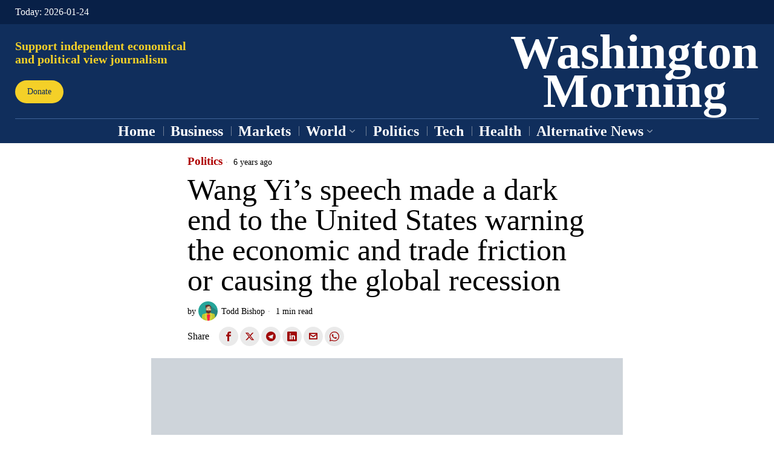

--- FILE ---
content_type: text/html; charset=UTF-8
request_url: https://washingtonmorning.com/2019/09/28/wang-yis-speech-made-a-dark-end-to-the-united-states-warning-the-economic-and-trade-friction-or-causing-the-global-recession/
body_size: 62933
content:
<!DOCTYPE html><html dir="ltr" lang="en-US" prefix="og: https://ogp.me/ns#" class="no-js"><head><script data-no-optimize="1">var litespeed_docref=sessionStorage.getItem("litespeed_docref");litespeed_docref&&(Object.defineProperty(document,"referrer",{get:function(){return litespeed_docref}}),sessionStorage.removeItem("litespeed_docref"));</script> <meta charset="UTF-8"><meta name="viewport" content="width=device-width, initial-scale=1.0"><link rel="profile" href="http://gmpg.org/xfn/11">
<!--[if lt IE 9]> <script src="https://washingtonmorning.com/wp-content/themes/fox/js/html5.js"></script> <![endif]--> <script type="litespeed/javascript">document.addEventListener('DOMContentLiteSpeedLoaded',function(){var fox56_async_css=document.querySelectorAll('link[media="fox56_async"],style[media="fox56_async"]')
if(!fox56_async_css){return}
for(var link of fox56_async_css){link.setAttribute('media','all')}})</script> <title>Wang Yi’s speech made a dark end to the United States warning the economic and trade friction or causing the global recession - Washington Morning</title><meta name="description" content="When Chinese State Councilor and Foreign Minister Wang Yi spoke at the UN General Assembly on September 27, he did not name the United States and warned that economic and trade frictions may cause the world to fall into recession. Wang Yi said that looking around the world, the world is not peaceful, unilateralism and" /><meta name="robots" content="max-image-preview:large" /><meta name="author" content="Todd Bishop"/><link rel="canonical" href="https://washingtonmorning.com/2019/09/28/wang-yis-speech-made-a-dark-end-to-the-united-states-warning-the-economic-and-trade-friction-or-causing-the-global-recession/" /><meta name="generator" content="All in One SEO Pro (AIOSEO) 4.9.3" /><meta property="og:locale" content="en_US" /><meta property="og:site_name" content="Washington Morning - Global news on business, crypto and politics" /><meta property="og:type" content="article" /><meta property="og:title" content="Wang Yi’s speech made a dark end to the United States warning the economic and trade friction or causing the global recession - Washington Morning" /><meta property="og:description" content="When Chinese State Councilor and Foreign Minister Wang Yi spoke at the UN General Assembly on September 27, he did not name the United States and warned that economic and trade frictions may cause the world to fall into recession. Wang Yi said that looking around the world, the world is not peaceful, unilateralism and" /><meta property="og:url" content="https://washingtonmorning.com/2019/09/28/wang-yis-speech-made-a-dark-end-to-the-united-states-warning-the-economic-and-trade-friction-or-causing-the-global-recession/" /><meta property="og:image" content="https://washingtonmorning.com/wp-content/uploads/2024/04/cropped-W.png" /><meta property="og:image:secure_url" content="https://washingtonmorning.com/wp-content/uploads/2024/04/cropped-W.png" /><meta property="og:image:width" content="512" /><meta property="og:image:height" content="512" /><meta property="article:published_time" content="2019-09-28T05:11:20+00:00" /><meta property="article:modified_time" content="2019-09-28T05:11:20+00:00" /><meta name="twitter:card" content="summary_large_image" /><meta name="twitter:title" content="Wang Yi’s speech made a dark end to the United States warning the economic and trade friction or causing the global recession - Washington Morning" /><meta name="twitter:description" content="When Chinese State Councilor and Foreign Minister Wang Yi spoke at the UN General Assembly on September 27, he did not name the United States and warned that economic and trade frictions may cause the world to fall into recession. Wang Yi said that looking around the world, the world is not peaceful, unilateralism and" /><meta name="twitter:image" content="https://washingtonmorning.com/wp-content/uploads/2024/04/cropped-W.png" /> <script type="application/ld+json" class="aioseo-schema">{"@context":"https:\/\/schema.org","@graph":[{"@type":"BlogPosting","@id":"https:\/\/washingtonmorning.com\/2019\/09\/28\/wang-yis-speech-made-a-dark-end-to-the-united-states-warning-the-economic-and-trade-friction-or-causing-the-global-recession\/#blogposting","name":"Wang Yi\u2019s speech made a dark end to the United States warning the economic and trade friction or causing the global recession - Washington Morning","headline":"Wang Yi\u2019s speech made a dark end to the United States warning the economic and trade friction or causing the global recession","author":{"@id":"https:\/\/washingtonmorning.com\/author\/todd\/#author"},"publisher":{"@id":"https:\/\/washingtonmorning.com\/#organization"},"image":{"@type":"ImageObject","url":"https:\/\/washingtonmorning.com\/wp-content\/uploads\/2019\/09\/6nQdh_ZHvjkfHivVbiHvSumY1S5oVjc1SRLSqUkS0qk.jpg","width":1920,"height":1080,"caption":"united nations"},"datePublished":"2019-09-28T05:11:20+00:00","dateModified":"2019-09-28T05:11:20+00:00","inLanguage":"en-US","mainEntityOfPage":{"@id":"https:\/\/washingtonmorning.com\/2019\/09\/28\/wang-yis-speech-made-a-dark-end-to-the-united-states-warning-the-economic-and-trade-friction-or-causing-the-global-recession\/#webpage"},"isPartOf":{"@id":"https:\/\/washingtonmorning.com\/2019\/09\/28\/wang-yis-speech-made-a-dark-end-to-the-united-states-warning-the-economic-and-trade-friction-or-causing-the-global-recession\/#webpage"},"articleSection":"Politics, united nations"},{"@type":"BreadcrumbList","@id":"https:\/\/washingtonmorning.com\/2019\/09\/28\/wang-yis-speech-made-a-dark-end-to-the-united-states-warning-the-economic-and-trade-friction-or-causing-the-global-recession\/#breadcrumblist","itemListElement":[{"@type":"ListItem","@id":"https:\/\/washingtonmorning.com#listItem","position":1,"name":"Home","item":"https:\/\/washingtonmorning.com","nextItem":{"@type":"ListItem","@id":"https:\/\/washingtonmorning.com\/category\/politics\/#listItem","name":"Politics"}},{"@type":"ListItem","@id":"https:\/\/washingtonmorning.com\/category\/politics\/#listItem","position":2,"name":"Politics","item":"https:\/\/washingtonmorning.com\/category\/politics\/","nextItem":{"@type":"ListItem","@id":"https:\/\/washingtonmorning.com\/2019\/09\/28\/wang-yis-speech-made-a-dark-end-to-the-united-states-warning-the-economic-and-trade-friction-or-causing-the-global-recession\/#listItem","name":"Wang Yi\u2019s speech made a dark end to the United States warning the economic and trade friction or causing the global recession"},"previousItem":{"@type":"ListItem","@id":"https:\/\/washingtonmorning.com#listItem","name":"Home"}},{"@type":"ListItem","@id":"https:\/\/washingtonmorning.com\/2019\/09\/28\/wang-yis-speech-made-a-dark-end-to-the-united-states-warning-the-economic-and-trade-friction-or-causing-the-global-recession\/#listItem","position":3,"name":"Wang Yi\u2019s speech made a dark end to the United States warning the economic and trade friction or causing the global recession","previousItem":{"@type":"ListItem","@id":"https:\/\/washingtonmorning.com\/category\/politics\/#listItem","name":"Politics"}}]},{"@type":"Organization","@id":"https:\/\/washingtonmorning.com\/#organization","name":"Washington Morning","description":"Washington Morning is an online news outlet delivering sharp, global coverage of politics and business, connecting key events to international impact.","url":"https:\/\/washingtonmorning.com\/","logo":{"@type":"ImageObject","url":"https:\/\/washingtonmorning.com\/wp-content\/uploads\/2024\/04\/W.png","@id":"https:\/\/washingtonmorning.com\/2019\/09\/28\/wang-yis-speech-made-a-dark-end-to-the-united-states-warning-the-economic-and-trade-friction-or-causing-the-global-recession\/#organizationLogo","width":902,"height":902,"caption":"Washington Morning logo"},"image":{"@id":"https:\/\/washingtonmorning.com\/2019\/09\/28\/wang-yis-speech-made-a-dark-end-to-the-united-states-warning-the-economic-and-trade-friction-or-causing-the-global-recession\/#organizationLogo"}},{"@type":"Person","@id":"https:\/\/washingtonmorning.com\/author\/todd\/#author","url":"https:\/\/washingtonmorning.com\/author\/todd\/","name":"Todd Bishop","image":{"@type":"ImageObject","url":"https:\/\/washingtonmorning.com\/wp-content\/uploads\/2024\/04\/gmast3r151100776-150x150.jpg"}},{"@type":"WebPage","@id":"https:\/\/washingtonmorning.com\/2019\/09\/28\/wang-yis-speech-made-a-dark-end-to-the-united-states-warning-the-economic-and-trade-friction-or-causing-the-global-recession\/#webpage","url":"https:\/\/washingtonmorning.com\/2019\/09\/28\/wang-yis-speech-made-a-dark-end-to-the-united-states-warning-the-economic-and-trade-friction-or-causing-the-global-recession\/","name":"Wang Yi\u2019s speech made a dark end to the United States warning the economic and trade friction or causing the global recession - Washington Morning","description":"When Chinese State Councilor and Foreign Minister Wang Yi spoke at the UN General Assembly on September 27, he did not name the United States and warned that economic and trade frictions may cause the world to fall into recession. Wang Yi said that looking around the world, the world is not peaceful, unilateralism and","inLanguage":"en-US","isPartOf":{"@id":"https:\/\/washingtonmorning.com\/#website"},"breadcrumb":{"@id":"https:\/\/washingtonmorning.com\/2019\/09\/28\/wang-yis-speech-made-a-dark-end-to-the-united-states-warning-the-economic-and-trade-friction-or-causing-the-global-recession\/#breadcrumblist"},"author":{"@id":"https:\/\/washingtonmorning.com\/author\/todd\/#author"},"creator":{"@id":"https:\/\/washingtonmorning.com\/author\/todd\/#author"},"image":{"@type":"ImageObject","url":"https:\/\/washingtonmorning.com\/wp-content\/uploads\/2019\/09\/6nQdh_ZHvjkfHivVbiHvSumY1S5oVjc1SRLSqUkS0qk.jpg","@id":"https:\/\/washingtonmorning.com\/2019\/09\/28\/wang-yis-speech-made-a-dark-end-to-the-united-states-warning-the-economic-and-trade-friction-or-causing-the-global-recession\/#mainImage","width":1920,"height":1080,"caption":"united nations"},"primaryImageOfPage":{"@id":"https:\/\/washingtonmorning.com\/2019\/09\/28\/wang-yis-speech-made-a-dark-end-to-the-united-states-warning-the-economic-and-trade-friction-or-causing-the-global-recession\/#mainImage"},"datePublished":"2019-09-28T05:11:20+00:00","dateModified":"2019-09-28T05:11:20+00:00"},{"@type":"WebSite","@id":"https:\/\/washingtonmorning.com\/#website","url":"https:\/\/washingtonmorning.com\/","name":"Washington Morning","alternateName":"Washington Morning","description":"Global news on business, crypto and politics","inLanguage":"en-US","publisher":{"@id":"https:\/\/washingtonmorning.com\/#organization"}}]}</script>  <script id="google_gtagjs-js-consent-mode-data-layer" type="litespeed/javascript">window.dataLayer=window.dataLayer||[];function gtag(){dataLayer.push(arguments)}
gtag('consent','default',{"ad_personalization":"denied","ad_storage":"denied","ad_user_data":"denied","analytics_storage":"denied","functionality_storage":"denied","security_storage":"denied","personalization_storage":"denied","region":["AT","BE","BG","CH","CY","CZ","DE","DK","EE","ES","FI","FR","GB","GR","HR","HU","IE","IS","IT","LI","LT","LU","LV","MT","NL","NO","PL","PT","RO","SE","SI","SK"],"wait_for_update":500});window._googlesitekitConsentCategoryMap={"statistics":["analytics_storage"],"marketing":["ad_storage","ad_user_data","ad_personalization"],"functional":["functionality_storage","security_storage"],"preferences":["personalization_storage"]};window._googlesitekitConsents={"ad_personalization":"denied","ad_storage":"denied","ad_user_data":"denied","analytics_storage":"denied","functionality_storage":"denied","security_storage":"denied","personalization_storage":"denied","region":["AT","BE","BG","CH","CY","CZ","DE","DK","EE","ES","FI","FR","GB","GR","HR","HU","IE","IS","IT","LI","LT","LU","LV","MT","NL","NO","PL","PT","RO","SE","SI","SK"],"wait_for_update":500}</script> <link rel='dns-prefetch' href='//www.googletagmanager.com' /><link rel='dns-prefetch' href='//fonts.googleapis.com' /><link rel="alternate" type="application/rss+xml" title="Washington Morning &raquo; Feed" href="https://washingtonmorning.com/feed/" /><link rel="alternate" title="oEmbed (JSON)" type="application/json+oembed" href="https://washingtonmorning.com/wp-json/oembed/1.0/embed?url=https%3A%2F%2Fwashingtonmorning.com%2F2019%2F09%2F28%2Fwang-yis-speech-made-a-dark-end-to-the-united-states-warning-the-economic-and-trade-friction-or-causing-the-global-recession%2F" /><link rel="alternate" title="oEmbed (XML)" type="text/xml+oembed" href="https://washingtonmorning.com/wp-json/oembed/1.0/embed?url=https%3A%2F%2Fwashingtonmorning.com%2F2019%2F09%2F28%2Fwang-yis-speech-made-a-dark-end-to-the-united-states-warning-the-economic-and-trade-friction-or-causing-the-global-recession%2F&#038;format=xml" />
 <script src="//www.googletagmanager.com/gtag/js?id=G-T7TMT0V9BY"  data-cfasync="false" data-wpfc-render="false" async></script> <script data-cfasync="false" data-wpfc-render="false">var mi_version = '9.11.1';
				var mi_track_user = true;
				var mi_no_track_reason = '';
								var MonsterInsightsDefaultLocations = {"page_location":"https:\/\/washingtonmorning.com\/2019\/09\/28\/wang-yis-speech-made-a-dark-end-to-the-united-states-warning-the-economic-and-trade-friction-or-causing-the-global-recession\/"};
								if ( typeof MonsterInsightsPrivacyGuardFilter === 'function' ) {
					var MonsterInsightsLocations = (typeof MonsterInsightsExcludeQuery === 'object') ? MonsterInsightsPrivacyGuardFilter( MonsterInsightsExcludeQuery ) : MonsterInsightsPrivacyGuardFilter( MonsterInsightsDefaultLocations );
				} else {
					var MonsterInsightsLocations = (typeof MonsterInsightsExcludeQuery === 'object') ? MonsterInsightsExcludeQuery : MonsterInsightsDefaultLocations;
				}

								var disableStrs = [
										'ga-disable-G-T7TMT0V9BY',
									];

				/* Function to detect opted out users */
				function __gtagTrackerIsOptedOut() {
					for (var index = 0; index < disableStrs.length; index++) {
						if (document.cookie.indexOf(disableStrs[index] + '=true') > -1) {
							return true;
						}
					}

					return false;
				}

				/* Disable tracking if the opt-out cookie exists. */
				if (__gtagTrackerIsOptedOut()) {
					for (var index = 0; index < disableStrs.length; index++) {
						window[disableStrs[index]] = true;
					}
				}

				/* Opt-out function */
				function __gtagTrackerOptout() {
					for (var index = 0; index < disableStrs.length; index++) {
						document.cookie = disableStrs[index] + '=true; expires=Thu, 31 Dec 2099 23:59:59 UTC; path=/';
						window[disableStrs[index]] = true;
					}
				}

				if ('undefined' === typeof gaOptout) {
					function gaOptout() {
						__gtagTrackerOptout();
					}
				}
								window.dataLayer = window.dataLayer || [];

				window.MonsterInsightsDualTracker = {
					helpers: {},
					trackers: {},
				};
				if (mi_track_user) {
					function __gtagDataLayer() {
						dataLayer.push(arguments);
					}

					function __gtagTracker(type, name, parameters) {
						if (!parameters) {
							parameters = {};
						}

						if (parameters.send_to) {
							__gtagDataLayer.apply(null, arguments);
							return;
						}

						if (type === 'event') {
														parameters.send_to = monsterinsights_frontend.v4_id;
							var hookName = name;
							if (typeof parameters['event_category'] !== 'undefined') {
								hookName = parameters['event_category'] + ':' + name;
							}

							if (typeof MonsterInsightsDualTracker.trackers[hookName] !== 'undefined') {
								MonsterInsightsDualTracker.trackers[hookName](parameters);
							} else {
								__gtagDataLayer('event', name, parameters);
							}
							
						} else {
							__gtagDataLayer.apply(null, arguments);
						}
					}

					__gtagTracker('js', new Date());
					__gtagTracker('set', {
						'developer_id.dZGIzZG': true,
											});
					if ( MonsterInsightsLocations.page_location ) {
						__gtagTracker('set', MonsterInsightsLocations);
					}
										__gtagTracker('config', 'G-T7TMT0V9BY', {"forceSSL":"true","link_attribution":"true"} );
										window.gtag = __gtagTracker;										(function () {
						/* https://developers.google.com/analytics/devguides/collection/analyticsjs/ */
						/* ga and __gaTracker compatibility shim. */
						var noopfn = function () {
							return null;
						};
						var newtracker = function () {
							return new Tracker();
						};
						var Tracker = function () {
							return null;
						};
						var p = Tracker.prototype;
						p.get = noopfn;
						p.set = noopfn;
						p.send = function () {
							var args = Array.prototype.slice.call(arguments);
							args.unshift('send');
							__gaTracker.apply(null, args);
						};
						var __gaTracker = function () {
							var len = arguments.length;
							if (len === 0) {
								return;
							}
							var f = arguments[len - 1];
							if (typeof f !== 'object' || f === null || typeof f.hitCallback !== 'function') {
								if ('send' === arguments[0]) {
									var hitConverted, hitObject = false, action;
									if ('event' === arguments[1]) {
										if ('undefined' !== typeof arguments[3]) {
											hitObject = {
												'eventAction': arguments[3],
												'eventCategory': arguments[2],
												'eventLabel': arguments[4],
												'value': arguments[5] ? arguments[5] : 1,
											}
										}
									}
									if ('pageview' === arguments[1]) {
										if ('undefined' !== typeof arguments[2]) {
											hitObject = {
												'eventAction': 'page_view',
												'page_path': arguments[2],
											}
										}
									}
									if (typeof arguments[2] === 'object') {
										hitObject = arguments[2];
									}
									if (typeof arguments[5] === 'object') {
										Object.assign(hitObject, arguments[5]);
									}
									if ('undefined' !== typeof arguments[1].hitType) {
										hitObject = arguments[1];
										if ('pageview' === hitObject.hitType) {
											hitObject.eventAction = 'page_view';
										}
									}
									if (hitObject) {
										action = 'timing' === arguments[1].hitType ? 'timing_complete' : hitObject.eventAction;
										hitConverted = mapArgs(hitObject);
										__gtagTracker('event', action, hitConverted);
									}
								}
								return;
							}

							function mapArgs(args) {
								var arg, hit = {};
								var gaMap = {
									'eventCategory': 'event_category',
									'eventAction': 'event_action',
									'eventLabel': 'event_label',
									'eventValue': 'event_value',
									'nonInteraction': 'non_interaction',
									'timingCategory': 'event_category',
									'timingVar': 'name',
									'timingValue': 'value',
									'timingLabel': 'event_label',
									'page': 'page_path',
									'location': 'page_location',
									'title': 'page_title',
									'referrer' : 'page_referrer',
								};
								for (arg in args) {
																		if (!(!args.hasOwnProperty(arg) || !gaMap.hasOwnProperty(arg))) {
										hit[gaMap[arg]] = args[arg];
									} else {
										hit[arg] = args[arg];
									}
								}
								return hit;
							}

							try {
								f.hitCallback();
							} catch (ex) {
							}
						};
						__gaTracker.create = newtracker;
						__gaTracker.getByName = newtracker;
						__gaTracker.getAll = function () {
							return [];
						};
						__gaTracker.remove = noopfn;
						__gaTracker.loaded = true;
						window['__gaTracker'] = __gaTracker;
					})();
									} else {
										console.log("");
					(function () {
						function __gtagTracker() {
							return null;
						}

						window['__gtagTracker'] = __gtagTracker;
						window['gtag'] = __gtagTracker;
					})();
									}</script> <style id='wp-img-auto-sizes-contain-inline-css'>img:is([sizes=auto i],[sizes^="auto," i]){contain-intrinsic-size:3000px 1500px}
/*# sourceURL=wp-img-auto-sizes-contain-inline-css */</style><style id="litespeed-ccss">[class*=" pk-icon-"]{font-family:"powerkit-icons"!important;font-style:normal;font-weight:400;font-variant:normal;text-transform:none;line-height:1;-webkit-font-smoothing:antialiased;-moz-osx-font-smoothing:grayscale}.pk-icon-up:before{content:""}.pk-font-primary{--pk-primary-font-weight:700;font-weight:var(--pk-primary-font-weight)}.pk-font-secondary{--pk-secondary-font-size:80%;--pk-secondary-font-color:#6c757d;font-size:var(--pk-secondary-font-size);color:var(--pk-secondary-font-color)}.pk-font-heading{--pk-heading-font-weight:700;--pk-heading-font-color:#212529;font-weight:var(--pk-heading-font-weight);color:var(--pk-heading-font-color)}ul{box-sizing:border-box}:root{--wp--preset--font-size--normal:16px;--wp--preset--font-size--huge:42px}:where(figure){margin:0 0 1em}:root{--wp--preset--aspect-ratio--square:1;--wp--preset--aspect-ratio--4-3:4/3;--wp--preset--aspect-ratio--3-4:3/4;--wp--preset--aspect-ratio--3-2:3/2;--wp--preset--aspect-ratio--2-3:2/3;--wp--preset--aspect-ratio--16-9:16/9;--wp--preset--aspect-ratio--9-16:9/16;--wp--preset--color--black:#000000;--wp--preset--color--cyan-bluish-gray:#abb8c3;--wp--preset--color--white:#ffffff;--wp--preset--color--pale-pink:#f78da7;--wp--preset--color--vivid-red:#cf2e2e;--wp--preset--color--luminous-vivid-orange:#ff6900;--wp--preset--color--luminous-vivid-amber:#fcb900;--wp--preset--color--light-green-cyan:#7bdcb5;--wp--preset--color--vivid-green-cyan:#00d084;--wp--preset--color--pale-cyan-blue:#8ed1fc;--wp--preset--color--vivid-cyan-blue:#0693e3;--wp--preset--color--vivid-purple:#9b51e0;--wp--preset--gradient--vivid-cyan-blue-to-vivid-purple:linear-gradient(135deg,rgba(6,147,227,1) 0%,rgb(155,81,224) 100%);--wp--preset--gradient--light-green-cyan-to-vivid-green-cyan:linear-gradient(135deg,rgb(122,220,180) 0%,rgb(0,208,130) 100%);--wp--preset--gradient--luminous-vivid-amber-to-luminous-vivid-orange:linear-gradient(135deg,rgba(252,185,0,1) 0%,rgba(255,105,0,1) 100%);--wp--preset--gradient--luminous-vivid-orange-to-vivid-red:linear-gradient(135deg,rgba(255,105,0,1) 0%,rgb(207,46,46) 100%);--wp--preset--gradient--very-light-gray-to-cyan-bluish-gray:linear-gradient(135deg,rgb(238,238,238) 0%,rgb(169,184,195) 100%);--wp--preset--gradient--cool-to-warm-spectrum:linear-gradient(135deg,rgb(74,234,220) 0%,rgb(151,120,209) 20%,rgb(207,42,186) 40%,rgb(238,44,130) 60%,rgb(251,105,98) 80%,rgb(254,248,76) 100%);--wp--preset--gradient--blush-light-purple:linear-gradient(135deg,rgb(255,206,236) 0%,rgb(152,150,240) 100%);--wp--preset--gradient--blush-bordeaux:linear-gradient(135deg,rgb(254,205,165) 0%,rgb(254,45,45) 50%,rgb(107,0,62) 100%);--wp--preset--gradient--luminous-dusk:linear-gradient(135deg,rgb(255,203,112) 0%,rgb(199,81,192) 50%,rgb(65,88,208) 100%);--wp--preset--gradient--pale-ocean:linear-gradient(135deg,rgb(255,245,203) 0%,rgb(182,227,212) 50%,rgb(51,167,181) 100%);--wp--preset--gradient--electric-grass:linear-gradient(135deg,rgb(202,248,128) 0%,rgb(113,206,126) 100%);--wp--preset--gradient--midnight:linear-gradient(135deg,rgb(2,3,129) 0%,rgb(40,116,252) 100%);--wp--preset--font-size--small:13px;--wp--preset--font-size--medium:20px;--wp--preset--font-size--large:36px;--wp--preset--font-size--x-large:42px;--wp--preset--spacing--20:0.44rem;--wp--preset--spacing--30:0.67rem;--wp--preset--spacing--40:1rem;--wp--preset--spacing--50:1.5rem;--wp--preset--spacing--60:2.25rem;--wp--preset--spacing--70:3.38rem;--wp--preset--spacing--80:5.06rem;--wp--preset--shadow--natural:6px 6px 9px rgba(0, 0, 0, 0.2);--wp--preset--shadow--deep:12px 12px 50px rgba(0, 0, 0, 0.4);--wp--preset--shadow--sharp:6px 6px 0px rgba(0, 0, 0, 0.2);--wp--preset--shadow--outlined:6px 6px 0px -3px rgba(255, 255, 255, 1), 6px 6px rgba(0, 0, 0, 1);--wp--preset--shadow--crisp:6px 6px 0px rgba(0, 0, 0, 1)}.pk-lazyload{--pk-lazyload-background:#ced4da}.pk-lazyload{background-color:var(--pk-lazyload-background)}.pk-lazyload.pk-lqip{filter:blur(20px);-webkit-clip-path:inset(0 0 0 0);clip-path:inset(0 0 0 0)}.pk-scroll-to-top{--pk-scrolltop-background:#a0a0a0;--pk-scrolltop-icon-color:#FFFFFF;--pk-scrolltop-opacity:1;--pk-scrolltop-opacity-hover:0.7}.pk-scroll-to-top{background:var(--pk-scrolltop-background);display:none;position:fixed;left:-9999px;bottom:2rem;opacity:0}.pk-scroll-to-top .pk-icon{display:block;padding:.6rem;color:var(--pk-scrolltop-icon-color);line-height:1}@media (min-width:760px){.pk-scroll-to-top{display:block}}.pk-share-buttons-wrap .pk-share-buttons-link .pk-share-buttons-count{opacity:.6}.pk-share-buttons-title,.pk-share-buttons-label,.pk-share-buttons-count{padding:0 .25rem}.pk-share-buttons-total{display:flex;flex-direction:column;justify-content:center;margin-right:2rem}.pk-share-buttons-total .pk-share-buttons-title{display:none;margin-bottom:.25rem}.pk-share-buttons-total .pk-share-buttons-count{margin-bottom:.25rem}.pk-share-buttons-no-count .pk-share-buttons-count{display:none}.pk-share-buttons-total-no-count{display:none}.pk-share-buttons-layout-default .pk-share-buttons-item:nth-child(n+3) .pk-share-buttons-label{display:none}html{font-family:sans-serif;-ms-text-size-adjust:100%;-webkit-text-size-adjust:100%}body{margin:0}article,aside,figure,footer,nav{display:block}progress{display:inline-block}progress{vertical-align:baseline}a{background-color:#fff0;-webkit-text-decoration-skip:objects}h1{font-size:2em;margin:.67em 0}img{border-style:none}figure{margin:1em 40px}button,input{font:inherit;margin:0}button,input{overflow:visible}button{text-transform:none}button{-webkit-appearance:button}button::-moz-focus-inner{border-style:none;padding:0}button:-moz-focusring{outline:1px dotted ButtonText}::-webkit-input-placeholder{color:inherit;opacity:.54}::-webkit-file-upload-button{-webkit-appearance:button;font:inherit}article,aside,figure,footer,nav{display:block}html{font-size:100%;-webkit-text-size-adjust:100%;-ms-text-size-adjust:100%}img{max-width:100%;width:auto;height:auto;vertical-align:middle;border:0;-ms-interpolation-mode:bicubic}button,input{margin:0;font-size:100%;vertical-align:middle}button,input{*overflow:visible;line-height:normal}button::-moz-focus-inner,input::-moz-focus-inner{padding:0;border:0}[class^=ic56-]{font-family:"icon56"!important;font-style:normal;font-weight:400;font-variant:normal;text-transform:none;line-height:1;-webkit-font-smoothing:antialiased;-moz-osx-font-smoothing:grayscale}.ic56-facebook:before{content:""}.ic56-whatsapp:before{content:""}.ic56-telegram:before{content:""}.ic56-linkedin:before{content:""}.ic56-x-twitter:before{content:""}.ic56-menu1:before{content:""}.ic56-x:before{content:""}.ic56-search:before{content:""}.ic56-envelope:before{content:""}:root{--font-body:"Helvetica Neue", Helvetica, Arial, sans-serif;--font-heading:"Helvetica Neue", Helvetica, Arial, sans-serif;--font-nav:"Helvetica Neue", Helvetica, Arial, sans-serif;--accent-color:#db4a37;--link-color:#db4a36;--border-color:#c0c1c0;--input-color:#000;--input-background:#fff;--input-border-color:var(--border-color);--input-border-width:1px;--input-border-radius:1px;--input-height:46px;--input-focus-color:#000;--input-focus-background:#fafafa;--input-focus-border-color:var(--border-color);--input-shadow:none;--input-focus-shadow:none;--input-placeholder-opacity:0.6;--button-padding:28px;--button-height:48px;--button-border-radius:0px;--button-shadow:none;--button-hover-shadow:none;--content-width:1080px;--narrow-width:660px;--ipad-f:0.88;--ipad-portrait-f:0.71;--iphone-f:0.5;--iphone-portrait-f:0.42;--fb:#3b5998;--ms:#0084ff;--tw:#55acee;--pin:#cc2127;--lin:#0077b5;--em:#111;--ws:#128c7e;--rd:#ff4500;--list-widget-border-style:solid;--list-widget-border-color:var(--border-color);--darkmode-text-color:#fff;--darkmode-bg:#000}html{overflow-y:scroll}body{position:relative;overflow:hidden}*,*:before,*:after{box-sizing:border-box;-webkit-box-sizing:border-box;-moz-box-sizing:border-box}html{font-size:.625em}body{font-family:var(--font-body);font-size:16px;color:#000;line-height:1.5}@media only screen and (max-width:600px){body{font-size:14px}}h1,h3,h4{line-height:1.3;font-family:var(--font-heading);font-weight:700}figure,p,h1,h3,h4,ul{margin:0 0 24px}@media only screen and (max-width:600px){figure,p,h1,h3,h4,ul{margin-bottom:20px}}ul{padding-left:1.75em}ul{list-style-type:square}li{line-height:1.5}a{color:var(--link-color);text-decoration:none}img{border:0;max-width:100%}input{max-width:100%;background:none}input[type=text]{box-shadow:none;-webkit-appearance:none;-webkit-border-radius:0;color:var(--input-color);border:1px solid var(--input-border-color);border-radius:var(--input-border-radius);background:var(--input-background);border-width:var(--input-border-width);line-height:var(--input-height);padding:0 14px;font-size:.9em;font-family:var(--font-body);box-shadow:var(--input-shadow);width:100%}input[type=text]::-webkit-input-placeholder{opacity:var(--input-placeholder-opacity);color:var(--input-color)}input[type=text]::-moz-placeholder{opacity:var(--input-placeholder-opacity);color:var(--input-color)}input[type=text]:-moz-placeholder{opacity:var(--input-placeholder-opacity);color:var(--input-color)}input[type=text]:-ms-input-placeholder{opacity:var(--input-placeholder-opacity);color:var(--input-color)}.button56{display:inline-block}button,.btn56{display:inline-flex;align-content:center;align-items:center;justify-content:center;line-height:var(--button-height);padding:0 var(--button-padding);font-family:var(--font-heading);border:0 solid;border-radius:var(--button-border-radius);box-shadow:var(--button-shadow);font-size:12px;text-transform:uppercase;letter-spacing:1px;font-weight:700;letter-spacing:0;text-align:center;color:#fff;background:#000}button i{margin-left:5px}.btn56--black{color:#fff;background:#191919}.btn56--small{line-height:38px;padding-left:20px;padding-right:20px}.align-left{text-align:left}.textskin--dark{color:#fff}.skin--dark{background:#000;color:#fff}.skin--dark .widget_nav_menu li{border-color:rgb(255 255 255/.2)}.fox56-social-list ul{list-style:none;margin:0;padding:0;display:flex;align-items:center;flex-flow:row wrap}.share56{display:flex;align-items:center}.share56 ul{list-style:none;margin:0;padding:0;display:flex;align-items:center;flex-flow:row wrap}@media only screen and (max-width:600px){.share56__label{display:none}}.share56__label+ul{margin-left:16px}@media only screen and (max-width:600px){.share56__label+ul{margin-left:0}}.share56 li{display:block}.share56 a{display:block;color:#fff;background:#111;text-decoration:none;text-align:center;display:flex;align-items:center;justify-content:center;font-size:16px;height:32px}.share56 a span{display:none}.share56--inline a{width:32px;height:32px;border-radius:30px}.share56--inline li+li{margin-left:3px}.row{display:flex;align-items:stretch;flex-flow:row wrap;margin:0-10px}.col{padding:0 10px}.col-0-1{width:0;display:none!important}.col-1-1{width:100%}.col-1-2{width:50%}.col-2-3{width:66.66%}.col-1-4{width:25%}.col-3-4{width:75%}.col-2-5{width:40%}.col-3-5{width:60%}.col-1-6{width:16.66%}#wi-main{overflow:hidden}body{background:#fff;border:0 solid}@media only screen and (max-width:840px){body{border:0}}#wi-all,.widget-area{max-width:100%}#wi-all::after,.widget-area::after{clear:both;content:"";display:table}.container{width:var(--content-width);max-width:97%;margin-left:auto;margin-right:auto;*zoom:1;clear:both}.container:before,.container:after{clear:both;display:table;content:"";line-height:0}.container::after{clear:both;content:"";display:table}@media only screen and (max-width:600px){.container{max-width:94%}}.meta56{display:flex;align-items:center;flex-flow:row wrap;font-size:.9em;line-height:1.4;font-family:var(--font-heading);-ms-word-wrap:break-word;word-wrap:break-word}.meta56__item+.meta56__item:before{content:"·";margin:0 5px;opacity:.5}.meta56__item a{color:inherit}.meta56__author{display:flex;align-items:center;flex-flow:row wrap}.meta56__author a{display:flex;align-items:center;align-content:center}.meta56__author a img{width:32px;display:block;border-radius:50%;margin-right:6px}.meta56__author a:first-child{margin-left:4px}.meta56__category--fancy{text-transform:uppercase;font-family:var(--font-heading);letter-spacing:1px;font-size:.85em;word-wrap:break-word}.meta56__category--fancy a{border-bottom:2px solid #fff0;display:inline-block}@media only screen and (max-width:420px){.meta56__category--fancy{font-size:.8em}}.meta56 .meta56__category--fancy a{color:var(--accent-color)}.site-footer,.footer_sidebar56,.footer_bottom56,.widget,.sidedock56{display:none}.header56__section{border:0 solid}.header56__section__container{border:0 solid}.header56__section .header56__part{display:flex;align-items:center}.header56__part--center{justify-content:center}.header56__part--right{justify-content:flex-end}.header56__element{display:block}.header56__element+.header56__element{margin-left:8px}.topbar56 .container .row{height:32px}.main_header56 .container{padding:14px 0}.header_bottom56 .container .row{height:32px}@media only screen and (max-width:840px){.header_desktop56{display:none}}.header_mobile56{border:0 solid silver;display:none}@media only screen and (max-width:840px){.header_mobile56{display:block}}.header_mobile56 .container .row,.header_mobile56__height{height:54px}.header_mobile56--sticky{position:fixed;top:0;left:0;right:0;z-index:999;background:#fff}.header_mobile56__height{display:none}@media only screen and (max-width:840px){.header_mobile56--sticky+.header_mobile56__height{display:block}}.logo56{text-align:center}.logo56 a{color:inherit}.text-logo{display:block;font-weight:600;font-size:2em;text-transform:uppercase}.hamburger{display:block;width:40px;height:40px;display:flex;align-items:center;justify-content:center;border:0 solid;color:inherit;font-size:18px}.hamburger i{line-height:inherit}.hamburger .icon-close{display:none}.mainnav{font-family:var(--font-nav)}.mainnav ul{list-style:none;margin:0;padding:0}.mainnav ul:after{clear:both;content:"";display:table}.mainnav a{color:inherit;text-decoration:none;display:block}.mainnav ul.menu>li{display:block;float:left;position:relative}.mainnav ul.menu>li>a{position:relative;display:flex;align-items:center;font-size:16px;padding:0 12px;line-height:40px}.mainnav ul.sub-menu{display:block;position:absolute;z-index:999;top:100%;left:0;background:#fff;width:180px;border:1px solid #ccc;display:none}.mainnav ul.sub-menu li{border-top:0 solid}.mainnav ul.sub-menu>li{position:relative}.mainnav ul.sub-menu a{color:inherit;display:block;line-height:28px;padding:0 12px;text-decoration:none}.mainnav ul.menu>li>a:after{position:absolute;left:10%;width:90%;height:2px;display:none;content:"";z-index:10;background:currentColor;transform:scale(0,1);transform-origin:top center}.nav--active-bar-top ul.menu>li>a:after{display:block;top:0}.nav--has-item-sep ul.menu>li+li>a:before{content:"";display:block;position:absolute;left:0;border:1px solid #aaa;border-width:0 0 0 1px;height:16px;margin-top:-8px;top:50%}.mk{text-decoration:none;font-style:normal;font-size:14px;margin-left:3px;display:block}.nav--dropdown-indicator-angle-down ul.menu>li.menu-item-has-children>a>.mk{font-family:"icon56"!important;font-style:normal;font-weight:400;font-variant:normal;text-transform:none;line-height:1;-webkit-font-smoothing:antialiased;-moz-osx-font-smoothing:grayscale}.nav--dropdown-indicator-angle-down ul.menu>li.menu-item-has-children>a>.mk:before{content:""}.mainnav ul.menu>li.menu-item-has-children{position:relative}.mainnav ul.menu>li.menu-item-has-children:before,.mainnav ul.menu>li.menu-item-has-children:after{display:none;content:"";position:absolute;bottom:0;left:30px;z-index:29999;width:0;height:0;border-left:8px solid #fff0;border-right:8px solid #fff0;border-bottom:8px solid #fff}.mainnav ul.menu>li.menu-item-has-children:before{z-index:28888;border-left:9px solid #fff0;border-right:9px solid #fff0;border-bottom:9px solid #ccc;bottom:0;left:29px}.nav--dropdown-shadow-2 ul.sub-menu{box-shadow:3px 3px 10px rgb(0 0 0/.2)}.nav--dropdown-has-sep ul.sub-menu li+li{border-top-width:1px}.offcanvas56{display:none}:root{--fox-single-outer-gap:20px;--fox-single-header-gap:10px;--fox-single-block-gap:20px;--fox-single-body-area-gap:10px}.single56__block+.single56__block{margin-top:var(--fox-single-block-gap)}.single56__header .component56+.component56{margin-top:var(--fox-single-header-gap)}.single56{padding-top:20px}@media only screen and (max-width:840px){.single56{padding-top:0}}.single56--narrow .single56__header,.single56--narrow .primary56 .share56__outer{width:var(--narrow-width);max-width:100%;margin-left:auto;margin-right:auto}.single56--narrow.no-sidebar .single56__thumbnail{width:var(--narrow-width);max-width:100%;margin-left:auto;margin-right:auto}.single56--thumbnail-stretch-bigger .single56__thumbnail .single_thumbnail56{margin-left:-60px;margin-right:-60px}@media only screen and (max-width:600px){.single56--thumbnail-stretch-bigger .single56__thumbnail .single_thumbnail56{margin-left:0;margin-right:0}}.single56__header{border:0 solid var(--border-color)}.single56__header.align-left .meta56{justify-content:left}.single_thumbnail56{text-align:center;margin:0}.single56__title{margin-bottom:0;font-size:3em}@media only screen and (max-width:600px){.single56__title{font-size:1.5em}}.progress56{display:block;width:100%;position:fixed;top:0;left:0;right:0;z-index:1000000;height:5px;-webkit-appearance:none;-moz-appearance:none;appearance:none;border:none;background-color:#fff0;color:var(--accent-color)}.progress56::-webkit-progress-bar{background-color:#fff0}.progress56::-webkit-progress-value{background-color:var(--accent-color)}.progress56::-moz-progress-value{background-color:var(--accent-color)}.progress56--header{bottom:-1px;position:absolute;top:auto;display:none}@media fox56_async{[aria-label][role~=tooltip]{position:relative}[aria-label][role~=tooltip]:before,[aria-label][role~=tooltip]:after{transform:translate3d(0,0,0);backface-visibility:hidden;will-change:transform;opacity:0;position:absolute;box-sizing:border-box;z-index:100000000;transform-origin:top}[aria-label][role~=tooltip]:before{background-size:100%auto!important;content:""}[aria-label][role~=tooltip]:after{background:rgb(17 17 17/.9);border-radius:4px;color:#fff;content:attr(aria-label);font-size:var(--microtip-font-size,13px);font-weight:var(--microtip-font-weight,normal);text-transform:var(--microtip-text-transform,none);padding:.5em 1em;white-space:nowrap;box-sizing:content-box}[role~=tooltip][data-microtip-position|=top]:before{background:url(data:image/svg+xml;charset=utf-8,%3Csvg%20xmlns%3D%22http%3A//www.w3.org/2000/svg%22%20width%3D%2236px%22%20height%3D%2212px%22%3E%3Cpath%20fill%3D%22rgba%2817,%2017,%2017,%200.9%29%22%20transform%3D%22rotate%280%29%22%20d%3D%22M2.658,0.000%20C-13.615,0.000%2050.938,0.000%2034.662,0.000%20C28.662,0.000%2023.035,12.002%2018.660,12.002%20C14.285,12.002%208.594,0.000%202.658,0.000%20Z%22/%3E%3C/svg%3E)no-repeat;height:6px;width:18px;margin-bottom:5px}[role~=tooltip][data-microtip-position|=top]:after{margin-bottom:11px}[role~=tooltip][data-microtip-position|=top]:before{transform:translate3d(-50%,0,0);bottom:100%;left:50%}[role~=tooltip][data-microtip-position|=top]:after{transform:translate3d(-50%,0,0);bottom:100%;left:50%}h1{font-size:42px;font-size:2.625em}h3{font-size:26px;font-size:1.625em}h4{font-size:20px;font-size:1.25em}.size-full,.size-thumbnail{max-width:100%;height:auto}}@media fox56_async{.masthead--sticky .masthead__wrapper{position:static;top:-400px}.offcanvas56{display:block;position:fixed;top:0;left:0;bottom:0;z-index:99999999;background:#fff;padding:16px;width:320px;transform:translate(-102%,0);overflow-y:scroll;-ms-overflow-style:none;scrollbar-width:none}@media only screen and (max-width:600px){.offcanvas56{top:54px;width:100%}}.offcanvas56::-webkit-scrollbar{display:none}.offcanvasnav56 ul{list-style:none;margin:0;padding:0;display:block}.offcanvasnav56 a{display:block;color:inherit;text-decoration:none;line-height:46px;position:relative}.offcanvasnav56 ul.sub-menu{display:none;margin-left:24px;border-top:0 solid}.offcanvasnav56 li{border-top:0 solid}.offcanvasnav56 li+li,.offcanvasnav56 ul.sub-menu{border-top:1px solid}.offcanvas56__element+.offcanvas56__element{margin-top:20px}.offcanvasnav56 .mk{text-decoration:none;font-style:normal;display:none;position:absolute;top:0;right:0;z-index:99;width:32px;height:32px;font-size:24px;text-align:center;line-height:32px;text-align:center;font-family:"icon56"!important;font-style:normal;font-weight:400;font-variant:normal;text-transform:none;line-height:1;-webkit-font-smoothing:antialiased;-moz-osx-font-smoothing:grayscale;line-height:32px}.offcanvasnav56 .mk:before{content:""}.offcanvasnav56 li.menu-item-has-children>a>.mk{display:block}}@media fox56_async{.site-footer{overflow:hidden;display:block}.footer_sidebar56{display:block;border:0 solid var(--border-color);border-width:1px 0 0}.footer_sidebar56 .container{border:0 solid var(--border-color);padding:30px 0}@media only screen and (max-width:840px){.footer_sidebar56 .container{padding:20px 0}}@media only screen and (max-width:600px){.footer_sidebar56 .container{padding:10px 0}}.footer56__row{align-items:stretch;margin:0-20px}.footer56__row .footer56__col{padding:0 20px}@media only screen and (max-width:840px){.footer56__row .footer56__col{width:100%}}@media only screen and (max-width:840px){.footer56__row{display:block}}.footer56__col{min-height:1px;position:relative;padding:0 20px}@media only screen and (max-width:600px){.footer56__col{width:100%!important}.footer56__col+.footer56__col{margin-top:20px}}.footer56__col__sep{position:absolute;top:0;bottom:0;left:0;display:none;border:0 solid var(--border-color);border-width:0 1px 0 0}@media only screen and (max-width:600px){.footer56__col__sep{display:none}}.footer56__col+.footer56__col .footer56__col__sep{display:block}@media only screen and (max-width:600px){.footer56__col+.footer56__col .footer56__col__sep{display:none}}.valign--stretch .footer56__row{align-items:stretch}.footer_bottom56{display:block;border:0 solid var(--border-color);border-width:1px 0 0}.footer_bottom56 .container{border:0 solid var(--border-color);padding:60px 0}@media only screen and (max-width:840px){.footer_bottom56 .container{padding:30px 0}}@media only screen and (max-width:600px){.footer_bottom56 .container{padding:20px 0}}@media only screen and (max-width:600px){.footer_bottom__row{display:block}.footer_bottom__row .footer_bottom__col{width:100%}.footer_bottom__row .footer_bottom__col+.footer_bottom__col{margin-top:20px}}.footer_bottom__col .footer56__element{margin-bottom:4px}.footer_bottom__col .footer56__element{display:inline-block}.footer_bottom__col--left{text-align:left;display:flex;align-items:center;flex-flow:row wrap}.footer_bottom__col--left .footer56__element{margin-right:10px}.footer_bottom__col--left .footer56__element:last-child{margin-right:0}.footer_bottom__col--right{text-align:right;display:flex;align-items:center;justify-content:flex-end;flex-flow:row wrap}@media only screen and (max-width:600px){.footer_bottom__col--right{text-align:inherit;justify-content:flex-start}.footer_bottom__col--right .footer56__element{margin-right:10px}}.footer56__logo{line-height:0}.footer56__logo a{display:inline-block}.footer56__logo img{display:block;width:200px}.footer56__nav{font-family:var(--font-nav);text-transform:uppercase;letter-spacing:1px;font-size:11px}.footer56__nav ul{list-style:none;margin:0;padding:0}.footer56__nav li{display:inline-block}.footer56__nav li+li{margin-left:10px}.footer56__nav a{color:inherit;display:block}@media only screen and (max-width:600px){.footer56__nav a{letter-spacing:0}}.footer56__copyright{position:relative}.footer56__copyright p{display:inline-block;margin:0;width:440px;max-width:100%}@media only screen and (max-width:840px){.footer56__copyright p{width:auto;display:block}}}@media fox56_async{.widget{display:block;position:relative;clear:both;width:100%;border:0 solid var(--border-color)}.widget::after{content:"";display:block}.widget-title{border:0 solid;font-size:18px;margin:0;margin-bottom:8px}.searchform{position:relative}.searchform .s{display:block;padding-right:48px;width:100%;max-width:100%}.searchform .submit{position:absolute;top:50%;right:0;display:block;margin:0;padding:0;width:48px;margin-top:-24px;height:48px;line-height:48px;padding:0;text-align:center;font-size:1em;color:inherit;border:none;outline:none;background:none;box-shadow:none}.searchform .submit i{display:block;line-height:inherit;margin:0}.widget_nav_menu{font-family:var(--font-heading)}.widget_nav_menu ul{list-style:none;margin:0;padding:0;border:0 solid var(--border-color)}.widget_nav_menu li{position:relative;border:0 solid;border-style:var(--list-widget-border-style);border-color:var(--list-widget-border-color)}.widget_nav_menu li+li{border-width:1px 0 0;margin-top:6px;padding-top:6px}.widget_nav_menu a{color:inherit;text-decoration:none}}@media fox56_async{:root{--blog-grid-h-spacing:20px;--blog-grid-v-spacing:40px}.container--main{border:0 solid}.component56+.component56{margin-top:8px}.title56{margin:0;-ms-word-wrap:break-word;word-wrap:break-word}.title56 a{display:block;color:inherit}.excerpt56{display:block;-ms-word-wrap:break-word;word-wrap:break-word}}@media fox56_async{:root{--blog-grid-h-spacing:20px;--blog-grid-v-spacing:40px}}@media fox56_async{button::-moz-focus-inner{padding:0;border:0}}@media fox56_async{.sidedock56{display:block;position:fixed;bottom:0;left:0;z-index:5000;background:#f0f0f0;box-shadow:3px 8px 10px rgb(0 0 0/.3);width:300px;max-height:500px;overflow-y:scroll;transform:translate(0,100%)}.sidedock56--siding-right{transform:translate(-120%,0);bottom:30px}.sidedock56::-webkit-scrollbar{display:none}.sidedock56{-ms-overflow-style:none;scrollbar-width:none}.sidedock56__heading{font-family:"Helvetica Neue",Helvetica,Arial,sans-serif;font-size:12px;text-transform:uppercase;letter-spacing:2px;text-align:left;background:#000;color:#fff;padding:6px 0 6px 28px;font-weight:400;margin:0;border:0}.sidedock56 .close{position:absolute;top:1px;right:0;z-index:50001;height:24px;width:24px;text-align:center;font-size:20px;line-height:22px;margin:0;padding:0;border:0;background:none;color:#fff;outline:0;display:block}.sidedock56 .close i{margin:0;display:block;line-height:inherit}.sidedock56__content{padding:14px}.sidedock56__post{opacity:0;visibility:hidden;transform:translate(0,10px);overflow:hidden}.sidedock56__post+.sidedock56__post{margin-top:16px}.sidedock56__post .title56{margin:0;font-size:1.1em}.sidedock56__post .excerpt56{font-size:.85em;margin:0;margin-top:5px;line-height:1.2}.sidedock56__post__thumbnail{float:left;margin:0;width:90px}.sidedock56__post__thumbnail img{display:block;width:100%}.sidedock56__post__text{overflow:hidden}.sidedock56__post__thumbnail+.sidedock56__post__text{padding-left:16px}.sidedock56__post__title{font-size:1.05em;margin:0}.sidedock56__post__title a{color:inherit}}:root{--font-body:"Merriweather", serif}:root{--font-heading:"PT Serif", serif}:root{--font-nav:"PT Serif", serif}:root{--ugaam-close-button-color:#a4a4a4;--ugaam-close-button-background:#fff;--ugaam-close-button-hover-color:#888;--ugaam-close-button-hover-background:#ddd}.topbar56 .container .row{height:40px}.topbar56{background-color:#082047}.topbar56{border-bottom-width:0}.topbar56{border-top-width:0}.topbar56__container{border-bottom-width:0}.topbar56__container{border-top-width:0}.main_header56 .container{padding-top:14px}.main_header56 .container{padding-bottom:14px}.main_header56{background-color:#102E5C}.main_header56{border-bottom-width:0}.main_header56__container{border-bottom-width:0}.header_bottom56 .container .row{height:40px}.header_bottom56{background-color:#102E5C}.header_bottom56{border-bottom-width:0}.header_bottom56{border-top-width:0}.header_bottom56__container{border-bottom-width:0}.header_bottom56__container{border-top-width:1px}.header_bottom56,.header_bottom56__container{border-color:#3F6297}.text-logo{font-family:DM Serif Text}.text-logo{font-weight:700}.text-logo{font-style:normal}.text-logo{font-size:80px}.text-logo{line-height:.8}.text-logo{letter-spacing:0}.text-logo{text-transform:none}.hamburger--type-icon{font-size:26px}.hamburger--type-icon{width:40px}.hamburger--type-icon{height:40px}.hamburger--type-icon{color:#171C53}.hamburger--type-icon{background-color:#F4D028}.hamburger--type-icon{border-width:0}.hamburger--type-icon{border-radius:30px}.mainnav ul.menu>li>a{padding-left:12px}.mainnav ul.menu>li>a{padding-right:12px}.mainnav ul.menu>li>a{font-weight:700}.mainnav ul.menu>li>a{font-size:24px}.mainnav ul.menu>li>a{line-height:40px}.mainnav ul.menu>li+li>a:before{border-color:#708098}.mainnav ul.menu>li>a{color:#FFF}.mainnav ul.menu>li>a:after{width:90%}.mainnav ul.menu>li>a:after{left:calc((100% - 90%)/2)}.mainnav ul.menu>li>a:after{height:3px}.mainnav ul.menu>li>a:after{background:#E7D512}.mainnav .mk{color:#FFFFFF8A}.mainnav .mk{font-size:20px}.mainnav .mk{margin-left:1px}.mainnav ul.sub-menu{width:180px}.mainnav ul.sub-menu{background:#102E5C}.mainnav ul.sub-menu{padding-top:0}.mainnav ul.sub-menu{padding-bottom:0}.mainnav ul.sub-menu{padding-left:0}.mainnav ul.sub-menu{padding-right:0}.mainnav ul.sub-menu{border-top-width:0}.mainnav ul.sub-menu{border-right-width:0}.mainnav ul.sub-menu{border-bottom-width:0}.mainnav ul.sub-menu{border-left-width:0}.mainnav ul.sub-menu{border-radius:0}.mainnav ul.sub-menu{border-color:#3F6297}.mainnav ul.sub-menu{box-shadow:0 5px 20px rgb(0 0 0/.2)}.mainnav ul.menu>li.menu-item-has-children:after{border-bottom-color:#fff}.mainnav ul.menu>li.menu-item-has-children:before{border-bottom-color:#ccc}.mainnav ul.sub-menu a{padding-left:12px}.mainnav ul.sub-menu a{padding-right:12px}.mainnav ul.sub-menu a{line-height:28px}.mainnav ul.sub-menu a{color:#FFF}.mainnav ul.sub-menu li{border-top-color:#3F6297}.header_mobile56 .container .row,.header_mobile56__height{height:54px}.header_mobile56{background-color:#102E5C}.header_mobile56{color:#FFF}.header_mobile56{border-bottom-width:0}.header_mobile56{border-top-width:0}.header_mobile56{box-shadow:0 4px 10px #fff0}.offcanvas56{width:320px}.offcanvas56{padding-top:16px}.offcanvas56{padding-bottom:16px}.offcanvas56{padding-left:16px}.offcanvas56{padding-right:16px}.offcanvas56__element+.offcanvas56__element{margin-top:20px}.offcanvasnav56 ul.sub-menu,.offcanvasnav56 li+li{border-top-width:0}.offcanvasnav56{font-size:16px}.offcanvasnav56 a,.offcanvasnav56 .mk{line-height:42px}.offcanvasnav56 .mk{width:42px}.offcanvasnav56 .mk{height:42px}.offcanvasnav56 a{padding-left:0}.offcanvasnav56 a{padding-right:0}.component56+.component56{margin-top:3px}.excerpt56{margin-bottom:10px}.title56{font-family:var(--font-heading)}.title56{font-size:20px}.meta56__author a img{width:32px}.meta56{font-family:var(--font-body)}.meta56__category--fancy{font-family:var(--font-heading)}.meta56__category--fancy{font-weight:700}.meta56__category--fancy{font-style:normal}.meta56__category--fancy{font-size:19px}.meta56__category--fancy{line-height:1.1}.meta56__category--fancy{letter-spacing:0}.meta56__category--fancy{text-transform:none}.single56{padding-top:20px}.single56__title{font-family:var(--font-heading)}.single56__title{font-weight:400}.single56__title{font-size:50px}.single56__title{line-height:1}:root{--narrow-width:660px}.progress56{height:3px}.progress56::-webkit-progress-value{background-color:#E5D843}.progress56::-moz-progress-value{background-color:#E5D843}.share56--inline a{width:32px}.share56--inline a{height:32px}.share56 a{font-size:16px}.share56--inline a{border-radius:30px}.share56--inline li+li{margin-left:3px}.share56--custom a{color:#A00707}.share56--custom a{background:#EAEAEA}.sidedock56__heading{background:#082047}.sidedock56__post .title56{font-size:16px}.footer56__col__sep{border-color:#2A3F62}.footer_sidebar56{background-color:#082047}.footer_sidebar56 .container{padding:0 0}.footer56__row .footer56__col{padding:40px 20px}.footer_bottom56{background-color:#082047}.footer_bottom56 .container{padding:20px 0}.footer_bottom56{border-top-width:1px}.footer_bottom56{border-color:#2A3F62}.footer56__copyright{font-family:Arial}.footer56__copyright{font-size:11px}.footer56__nav li+li{margin-left:10px}.footer56__nav a{font-family:Arial}.footer56__nav a{font-size:11px}.footer56__nav a{letter-spacing:1px}.footer56__nav a{text-transform:uppercase}:root{--content-width:1230px}body{background-color:rgb(255 255 255)}:root{--darkmode-bg:#000}body{font-weight:400}body{font-size:16px}body{line-height:1.5}body{letter-spacing:0}body{text-transform:none}body{color:#000}a{color:#af0000}:root{--border-color:#e1e1e1}:root{--accent-color:#af0000}h1,h3,h4{font-weight:700}h1,h3,h4{line-height:1.1}h1,h3,h4{text-transform:none}h3{font-size:26px}h4{font-size:20px}button,.btn56{font-family:Inter}button,.btn56{font-weight:400}button,.btn56{font-style:normal}button,.btn56{font-size:14px}button,.btn56{letter-spacing:0}button,.btn56{text-transform:none}:root{--button-border-radius:30px}:root{--button-height:42px}:root{--button-padding:28px}:root{--button-shadow:2px 8px 20px rgba(0,0,0,0.0)}:root{--button-hover-shadow:2px 8px 20px rgba(0,0,0,0.0)}input[type="text"]{font-family:Inter}input[type="text"]{font-weight:400}input[type="text"]{font-style:normal}input[type="text"]{font-size:16px}input[type="text"]{letter-spacing:0}input[type="text"]{text-transform:none}:root{--input-border-width:1px}:root{--input-border-radius:1px}:root{--input-height:46px}:root{--input-placeholder-opacity:0.6}:root{--input-border-color:#e1e1e1}:root{--input-shadow:2px 8px 20px rgba(0,0,0,0.0)}:root{--input-focus-border-color:#e1e1e1}:root{--input-focus-shadow:2px 8px 20px rgba(0,0,0,0.0)}.widget-title{font-family:Inter}.widget-title{font-weight:700}.widget-title{font-style:normal}.widget-title{font-size:16px}.widget-title{letter-spacing:0}.widget-title{text-transform:none}.widget-title{text-align:left}.widget-title{border-top-width:1px}.widget-title{border-right-width:0}.widget-title{border-left-width:0}.widget-title{border-color:#A30014}.widget-title{padding-top:10px}.widget-title{padding-bottom:20px}.widget_nav_menu{font-family:Inter}.widget_nav_menu{font-weight:400}.widget_nav_menu{font-size:16px}.widget_nav_menu{text-transform:none}:root{--list-widget-border-style:none}:root{--list-widget-border-color:#e1e1e1}@media (max-width:1024px){.text-logo{font-size:40px}.component56+.component56{margin-top:8px}.excerpt56{margin-bottom:8px}.title56{font-size:19px}.meta56__author a img{width:32px}.single56{padding-top:0}.sidedock56__post .title56{font-size:16px}.footer_sidebar56 .container{padding:0 0}.footer56__row .footer56__col{padding:30px 20px}.footer56__nav li+li{margin-left:8px}}@media (max-width:600px){.text-logo{font-size:30px}.offcanvas56{top:54px}.component56+.component56{margin-top:6px}.excerpt56{margin-bottom:6px}.title56{font-size:17px}.meta56__author a img{width:32px}.single56{padding-top:0}.sidedock56__post .title56{font-size:15px}.footer_sidebar56 .container{padding:0 0}.footer56__row .footer56__col{padding:20px 20px}.footer56__nav li+li{margin-left:6px}body{font-size:14px}button,.btn56{font-size:12px}input[type="text"]{font-size:16px}.widget-title{font-size:14px}.widget_nav_menu{font-size:14px}}.mysticky-welcomebar-fixed,.mysticky-welcomebar-fixed *{-webkit-box-sizing:border-box;-moz-box-sizing:border-box;box-sizing:border-box}.mysticky-welcomebar-fixed{background-color:#fff;font-family:Arial;position:fixed;left:0;right:0;z-index:9999999;opacity:0}.mysticky-welcomebar-fixed-wrap{min-height:60px;padding:20px 50px;display:flex;align-items:center;justify-content:center;width:100%;height:100%}.mysticky-welcomebar-fixed-wrap .mysticky-welcomebar-content{flex:1;text-align:center}.mysticky-welcomebar-position-top{top:0}.mysticky-welcomebar-position-top.mysticky-welcomebar-entry-effect-slide-in{top:-60px}.mysticky-welcomebar-fixed .mysticky-welcomebar-content p{color:#0a0a0a;font-size:14px;margin:0;padding:0;line-height:1.2;font-weight:400;font-family:Arial}.mysticky-welcomebar-fixed .mysticky-welcomebar-btn{display:none;line-height:1;margin-left:10px}.mysticky-welcomebar-fixed.mysticky-welcomebar-btn-desktop .mysticky-welcomebar-btn{display:block;position:relative}.mysticky-welcomebar-fixed .mysticky-welcomebar-btn a{background-color:#000;font-family:inherit;color:#fff;border-radius:4px;text-decoration:none;display:inline-block;vertical-align:top;line-height:1.2;font-size:14px;font-weight:400;padding:5px 20px;white-space:nowrap}.mysticky-welcomebar-btn:before,.mysticky-welcomebar-btn:after{background:#000;z-index:0}.mysticky-welcomebar-btn a:before,.mysticky-welcomebar-btn a:after{background:#000;z-index:0}.mysticky-welcomebar-fixed .mysticky-welcomebar-close{display:none;vertical-align:top;width:30px;height:30px;text-align:center;line-height:30px;border-radius:5px;color:#000;position:absolute;top:5px;right:10px;outline:none;text-decoration:none;text-shadow:0 0 0#fff;-webkit-transform-origin:50% 50%;-moz-transform-origin:50% 50%;transform-origin:50% 50%}.mysticky-welcomebar-fixed.mysticky-welcomebar-showx-desktop .mysticky-welcomebar-close{display:inline-block}.mysticky-welcomebar-btn a{-webkit-animation-duration:1s;animation-duration:1s}@media only screen and (min-width:768px){.mysticky-welcomebar-display-desktop.mysticky-welcomebar-position-top.mysticky-welcomebar-fixed{top:0}}@media only screen and (max-width:767px){.mysticky-welcomebar-display-mobile.mysticky-welcomebar-position-top.mysticky-welcomebar-fixed{top:0}.mysticky-welcomebar-fixed.mysticky-welcomebar-btn-desktop .mysticky-welcomebar-btn{display:none}.mysticky-welcomebar-fixed.mysticky-welcomebar-btn-mobile .mysticky-welcomebar-btn{display:block}}@media only screen and (max-width:480px){.mysticky-welcomebar-fixed-wrap{padding:15px 35px 10px 10px;flex-wrap:wrap}.mysticky-welcomebar-fixed .mysticky-welcomebar-btn{padding-left:10px}}.mysticky-welcomebar-btn a{outline:none!important;position:relative}.mysticky-welcomebar-hover-effect-border1{position:relative}.mysticky-welcomebar-hover-effect-border1 a{display:block;width:100%;height:100%}.mysticky-welcomebar-hover-effect-border1:before,.mysticky-welcomebar-hover-effect-border1:after{position:absolute;content:"";height:0%;width:2px;background:#000}.mysticky-welcomebar-hover-effect-border1:before{right:0;top:0;z-index:1!important}.mysticky-welcomebar-hover-effect-border1:after{left:0;bottom:0}.mysticky-welcomebar-hover-effect-border1 a:before,.mysticky-welcomebar-hover-effect-border1 a:after{position:absolute;content:"";background:#000}.mysticky-welcomebar-hover-effect-border1 a:before{left:0;top:0;width:0%;height:2px}.mysticky-welcomebar-hover-effect-border1 a:after{left:0;bottom:0;width:100%;height:2px}</style><link rel="preload" data-asynced="1" data-optimized="2" as="style" onload="this.onload=null;this.rel='stylesheet'" href="https://washingtonmorning.com/wp-content/litespeed/ucss/350b82ab3a4e3bd1dd006a716b217227.css?ver=7ad32" /><script type="litespeed/javascript">!function(a){"use strict";var b=function(b,c,d){function e(a){return h.body?a():void setTimeout(function(){e(a)})}function f(){i.addEventListener&&i.removeEventListener("load",f),i.media=d||"all"}var g,h=a.document,i=h.createElement("link");if(c)g=c;else{var j=(h.body||h.getElementsByTagName("head")[0]).childNodes;g=j[j.length-1]}var k=h.styleSheets;i.rel="stylesheet",i.href=b,i.media="only x",e(function(){g.parentNode.insertBefore(i,c?g:g.nextSibling)});var l=function(a){for(var b=i.href,c=k.length;c--;)if(k[c].href===b)return a();setTimeout(function(){l(a)})};return i.addEventListener&&i.addEventListener("load",f),i.onloadcssdefined=l,l(f),i};"undefined"!=typeof exports?exports.loadCSS=b:a.loadCSS=b}("undefined"!=typeof global?global:this);!function(a){if(a.loadCSS){var b=loadCSS.relpreload={};if(b.support=function(){try{return a.document.createElement("link").relList.supports("preload")}catch(b){return!1}},b.poly=function(){for(var b=a.document.getElementsByTagName("link"),c=0;c<b.length;c++){var d=b[c];"preload"===d.rel&&"style"===d.getAttribute("as")&&(a.loadCSS(d.href,d,d.getAttribute("media")),d.rel=null)}},!b.support()){b.poly();var c=a.setInterval(b.poly,300);a.addEventListener&&a.addEventListener("load",function(){b.poly(),a.clearInterval(c)}),a.attachEvent&&a.attachEvent("onload",function(){a.clearInterval(c)})}}}(this);</script> <link rel='alternate stylesheet' id='powerkit-icons-css' href='https://washingtonmorning.com/wp-content/plugins/powerkit/assets/fonts/powerkit-icons.woff?ver=3.0.4' as='font' type='font/wof' crossorigin /><style id='wp-emoji-styles-inline-css'>img.wp-smiley, img.emoji {
		display: inline !important;
		border: none !important;
		box-shadow: none !important;
		height: 1em !important;
		width: 1em !important;
		margin: 0 0.07em !important;
		vertical-align: -0.1em !important;
		background: none !important;
		padding: 0 !important;
	}
/*# sourceURL=wp-emoji-styles-inline-css */</style><style id='global-styles-inline-css'>:root{--wp--preset--aspect-ratio--square: 1;--wp--preset--aspect-ratio--4-3: 4/3;--wp--preset--aspect-ratio--3-4: 3/4;--wp--preset--aspect-ratio--3-2: 3/2;--wp--preset--aspect-ratio--2-3: 2/3;--wp--preset--aspect-ratio--16-9: 16/9;--wp--preset--aspect-ratio--9-16: 9/16;--wp--preset--color--black: #000000;--wp--preset--color--cyan-bluish-gray: #abb8c3;--wp--preset--color--white: #ffffff;--wp--preset--color--pale-pink: #f78da7;--wp--preset--color--vivid-red: #cf2e2e;--wp--preset--color--luminous-vivid-orange: #ff6900;--wp--preset--color--luminous-vivid-amber: #fcb900;--wp--preset--color--light-green-cyan: #7bdcb5;--wp--preset--color--vivid-green-cyan: #00d084;--wp--preset--color--pale-cyan-blue: #8ed1fc;--wp--preset--color--vivid-cyan-blue: #0693e3;--wp--preset--color--vivid-purple: #9b51e0;--wp--preset--gradient--vivid-cyan-blue-to-vivid-purple: linear-gradient(135deg,rgb(6,147,227) 0%,rgb(155,81,224) 100%);--wp--preset--gradient--light-green-cyan-to-vivid-green-cyan: linear-gradient(135deg,rgb(122,220,180) 0%,rgb(0,208,130) 100%);--wp--preset--gradient--luminous-vivid-amber-to-luminous-vivid-orange: linear-gradient(135deg,rgb(252,185,0) 0%,rgb(255,105,0) 100%);--wp--preset--gradient--luminous-vivid-orange-to-vivid-red: linear-gradient(135deg,rgb(255,105,0) 0%,rgb(207,46,46) 100%);--wp--preset--gradient--very-light-gray-to-cyan-bluish-gray: linear-gradient(135deg,rgb(238,238,238) 0%,rgb(169,184,195) 100%);--wp--preset--gradient--cool-to-warm-spectrum: linear-gradient(135deg,rgb(74,234,220) 0%,rgb(151,120,209) 20%,rgb(207,42,186) 40%,rgb(238,44,130) 60%,rgb(251,105,98) 80%,rgb(254,248,76) 100%);--wp--preset--gradient--blush-light-purple: linear-gradient(135deg,rgb(255,206,236) 0%,rgb(152,150,240) 100%);--wp--preset--gradient--blush-bordeaux: linear-gradient(135deg,rgb(254,205,165) 0%,rgb(254,45,45) 50%,rgb(107,0,62) 100%);--wp--preset--gradient--luminous-dusk: linear-gradient(135deg,rgb(255,203,112) 0%,rgb(199,81,192) 50%,rgb(65,88,208) 100%);--wp--preset--gradient--pale-ocean: linear-gradient(135deg,rgb(255,245,203) 0%,rgb(182,227,212) 50%,rgb(51,167,181) 100%);--wp--preset--gradient--electric-grass: linear-gradient(135deg,rgb(202,248,128) 0%,rgb(113,206,126) 100%);--wp--preset--gradient--midnight: linear-gradient(135deg,rgb(2,3,129) 0%,rgb(40,116,252) 100%);--wp--preset--font-size--small: 13px;--wp--preset--font-size--medium: 20px;--wp--preset--font-size--large: 36px;--wp--preset--font-size--x-large: 42px;--wp--preset--spacing--20: 0.44rem;--wp--preset--spacing--30: 0.67rem;--wp--preset--spacing--40: 1rem;--wp--preset--spacing--50: 1.5rem;--wp--preset--spacing--60: 2.25rem;--wp--preset--spacing--70: 3.38rem;--wp--preset--spacing--80: 5.06rem;--wp--preset--shadow--natural: 6px 6px 9px rgba(0, 0, 0, 0.2);--wp--preset--shadow--deep: 12px 12px 50px rgba(0, 0, 0, 0.4);--wp--preset--shadow--sharp: 6px 6px 0px rgba(0, 0, 0, 0.2);--wp--preset--shadow--outlined: 6px 6px 0px -3px rgb(255, 255, 255), 6px 6px rgb(0, 0, 0);--wp--preset--shadow--crisp: 6px 6px 0px rgb(0, 0, 0);}:where(.is-layout-flex){gap: 0.5em;}:where(.is-layout-grid){gap: 0.5em;}body .is-layout-flex{display: flex;}.is-layout-flex{flex-wrap: wrap;align-items: center;}.is-layout-flex > :is(*, div){margin: 0;}body .is-layout-grid{display: grid;}.is-layout-grid > :is(*, div){margin: 0;}:where(.wp-block-columns.is-layout-flex){gap: 2em;}:where(.wp-block-columns.is-layout-grid){gap: 2em;}:where(.wp-block-post-template.is-layout-flex){gap: 1.25em;}:where(.wp-block-post-template.is-layout-grid){gap: 1.25em;}.has-black-color{color: var(--wp--preset--color--black) !important;}.has-cyan-bluish-gray-color{color: var(--wp--preset--color--cyan-bluish-gray) !important;}.has-white-color{color: var(--wp--preset--color--white) !important;}.has-pale-pink-color{color: var(--wp--preset--color--pale-pink) !important;}.has-vivid-red-color{color: var(--wp--preset--color--vivid-red) !important;}.has-luminous-vivid-orange-color{color: var(--wp--preset--color--luminous-vivid-orange) !important;}.has-luminous-vivid-amber-color{color: var(--wp--preset--color--luminous-vivid-amber) !important;}.has-light-green-cyan-color{color: var(--wp--preset--color--light-green-cyan) !important;}.has-vivid-green-cyan-color{color: var(--wp--preset--color--vivid-green-cyan) !important;}.has-pale-cyan-blue-color{color: var(--wp--preset--color--pale-cyan-blue) !important;}.has-vivid-cyan-blue-color{color: var(--wp--preset--color--vivid-cyan-blue) !important;}.has-vivid-purple-color{color: var(--wp--preset--color--vivid-purple) !important;}.has-black-background-color{background-color: var(--wp--preset--color--black) !important;}.has-cyan-bluish-gray-background-color{background-color: var(--wp--preset--color--cyan-bluish-gray) !important;}.has-white-background-color{background-color: var(--wp--preset--color--white) !important;}.has-pale-pink-background-color{background-color: var(--wp--preset--color--pale-pink) !important;}.has-vivid-red-background-color{background-color: var(--wp--preset--color--vivid-red) !important;}.has-luminous-vivid-orange-background-color{background-color: var(--wp--preset--color--luminous-vivid-orange) !important;}.has-luminous-vivid-amber-background-color{background-color: var(--wp--preset--color--luminous-vivid-amber) !important;}.has-light-green-cyan-background-color{background-color: var(--wp--preset--color--light-green-cyan) !important;}.has-vivid-green-cyan-background-color{background-color: var(--wp--preset--color--vivid-green-cyan) !important;}.has-pale-cyan-blue-background-color{background-color: var(--wp--preset--color--pale-cyan-blue) !important;}.has-vivid-cyan-blue-background-color{background-color: var(--wp--preset--color--vivid-cyan-blue) !important;}.has-vivid-purple-background-color{background-color: var(--wp--preset--color--vivid-purple) !important;}.has-black-border-color{border-color: var(--wp--preset--color--black) !important;}.has-cyan-bluish-gray-border-color{border-color: var(--wp--preset--color--cyan-bluish-gray) !important;}.has-white-border-color{border-color: var(--wp--preset--color--white) !important;}.has-pale-pink-border-color{border-color: var(--wp--preset--color--pale-pink) !important;}.has-vivid-red-border-color{border-color: var(--wp--preset--color--vivid-red) !important;}.has-luminous-vivid-orange-border-color{border-color: var(--wp--preset--color--luminous-vivid-orange) !important;}.has-luminous-vivid-amber-border-color{border-color: var(--wp--preset--color--luminous-vivid-amber) !important;}.has-light-green-cyan-border-color{border-color: var(--wp--preset--color--light-green-cyan) !important;}.has-vivid-green-cyan-border-color{border-color: var(--wp--preset--color--vivid-green-cyan) !important;}.has-pale-cyan-blue-border-color{border-color: var(--wp--preset--color--pale-cyan-blue) !important;}.has-vivid-cyan-blue-border-color{border-color: var(--wp--preset--color--vivid-cyan-blue) !important;}.has-vivid-purple-border-color{border-color: var(--wp--preset--color--vivid-purple) !important;}.has-vivid-cyan-blue-to-vivid-purple-gradient-background{background: var(--wp--preset--gradient--vivid-cyan-blue-to-vivid-purple) !important;}.has-light-green-cyan-to-vivid-green-cyan-gradient-background{background: var(--wp--preset--gradient--light-green-cyan-to-vivid-green-cyan) !important;}.has-luminous-vivid-amber-to-luminous-vivid-orange-gradient-background{background: var(--wp--preset--gradient--luminous-vivid-amber-to-luminous-vivid-orange) !important;}.has-luminous-vivid-orange-to-vivid-red-gradient-background{background: var(--wp--preset--gradient--luminous-vivid-orange-to-vivid-red) !important;}.has-very-light-gray-to-cyan-bluish-gray-gradient-background{background: var(--wp--preset--gradient--very-light-gray-to-cyan-bluish-gray) !important;}.has-cool-to-warm-spectrum-gradient-background{background: var(--wp--preset--gradient--cool-to-warm-spectrum) !important;}.has-blush-light-purple-gradient-background{background: var(--wp--preset--gradient--blush-light-purple) !important;}.has-blush-bordeaux-gradient-background{background: var(--wp--preset--gradient--blush-bordeaux) !important;}.has-luminous-dusk-gradient-background{background: var(--wp--preset--gradient--luminous-dusk) !important;}.has-pale-ocean-gradient-background{background: var(--wp--preset--gradient--pale-ocean) !important;}.has-electric-grass-gradient-background{background: var(--wp--preset--gradient--electric-grass) !important;}.has-midnight-gradient-background{background: var(--wp--preset--gradient--midnight) !important;}.has-small-font-size{font-size: var(--wp--preset--font-size--small) !important;}.has-medium-font-size{font-size: var(--wp--preset--font-size--medium) !important;}.has-large-font-size{font-size: var(--wp--preset--font-size--large) !important;}.has-x-large-font-size{font-size: var(--wp--preset--font-size--x-large) !important;}
/*# sourceURL=global-styles-inline-css */</style><style id='classic-theme-styles-inline-css'>/*! This file is auto-generated */
.wp-block-button__link{color:#fff;background-color:#32373c;border-radius:9999px;box-shadow:none;text-decoration:none;padding:calc(.667em + 2px) calc(1.333em + 2px);font-size:1.125em}.wp-block-file__button{background:#32373c;color:#fff;text-decoration:none}
/*# sourceURL=/wp-includes/css/classic-themes.min.css */</style><style id='fox-above-inline-css'>@font-face {font-family:'icon56';src:url('https://washingtonmorning.com/wp-content/themes/fox/css56/icons56/icon56.ttf?version=6.2.7') format('truetype'),url('https://washingtonmorning.com/wp-content/themes/fox/css56/icons56/icon56.woff?version=6.2.7') format('woff'),url('https://washingtonmorning.com/wp-content/themes/fox/css56/icons56/icon56.svg?version=6.2.7#icon56') format('svg');font-weight:normal;font-style:normal;font-display:block;}@charset "UTF-8";html {font-family:sans-serif;-ms-text-size-adjust:100%;-webkit-text-size-adjust:100%;}body {margin:0;}article, aside, details, figcaption, figure, footer, header, main, menu, nav, section, summary {display:block;}audio, canvas, progress, video {display:inline-block;}audio:not([controls]) {display:none;height:0;}progress {vertical-align:baseline;}[hidden], template {display:none;}a {background-color:transparent;-webkit-text-decoration-skip:objects;}a:active, a:hover {outline-width:0;}abbr[title] {border-bottom:none;text-decoration:underline;-webkit-text-decoration:underline dotted;text-decoration:underline dotted;}b, strong {font-weight:inherit;}b, strong {font-weight:bolder;}dfn {font-style:italic;}h1 {font-size:2em;margin:0.67em 0;}mark {background-color:#ff0;color:#000;}small {font-size:80%;}sub, sup {font-size:75%;line-height:0;position:relative;vertical-align:baseline;}sub {bottom:-0.25em;}sup {top:-0.5em;}img {border-style:none;}svg:not(:root) {overflow:hidden;}code, kbd, pre, samp {font-family:monospace, monospace;font-size:1em;}figure {margin:1em 40px;}hr {box-sizing:content-box;height:0;overflow:visible;}button, input, select, textarea {font:inherit;margin:0;}optgroup {font-weight:700;}button, input {overflow:visible;}button, select {text-transform:none;}[type=reset], [type=submit], button, html [type=button] {-webkit-appearance:button;}[type=button]::-moz-focus-inner, [type=reset]::-moz-focus-inner, [type=submit]::-moz-focus-inner, button::-moz-focus-inner {border-style:none;padding:0;}[type=button]:-moz-focusring, [type=reset]:-moz-focusring, [type=submit]:-moz-focusring, button:-moz-focusring {outline:1px dotted ButtonText;}fieldset {border:1px solid silver;margin:0 2px;padding:0.35em 0.625em 0.75em;}legend {box-sizing:border-box;color:inherit;display:table;max-width:100%;padding:0;white-space:normal;}textarea {overflow:auto;}[type=checkbox], [type=radio] {box-sizing:border-box;padding:0;}[type=number]::-webkit-inner-spin-button, [type=number]::-webkit-outer-spin-button {height:auto;}[type=search] {-webkit-appearance:textfield;outline-offset:-2px;}[type=search]::-webkit-search-cancel-button, [type=search]::-webkit-search-decoration {-webkit-appearance:none;}::-webkit-input-placeholder {color:inherit;opacity:0.54;}::-webkit-file-upload-button {-webkit-appearance:button;font:inherit;}.clearfix {*zoom:1;}.clearfix:before, .clearfix:after {display:table;content:"";line-height:0;}.clearfix:after {clear:both;}article, aside, details, figcaption, figure, footer, topbar, hgroup, nav, section {display:block;}audio, canvas, video {display:inline-block;*display:inline;*zoom:1;}audio:not([controls]) {display:none;}html {font-size:100%;-webkit-text-size-adjust:100%;-ms-text-size-adjust:100%;}a:focus {outline:thin dotted #333;outline:5px auto -webkit-focus-ring-color;outline-offset:-2px;}a:hover, a:active {outline:0;}sub, sup {position:relative;font-size:75%;line-height:0;vertical-align:baseline;}sup {top:-0.5em;}sub {bottom:-0.25em;}img {max-width:100%;width:auto\9 ;height:auto;vertical-align:middle;border:0;-ms-interpolation-mode:bicubic;}button, input, select, textarea {margin:0;font-size:100%;vertical-align:middle;}button, input {*overflow:visible;line-height:normal;}button::-moz-focus-inner, input::-moz-focus-inner {padding:0;border:0;}[class^=ic56-], [class*=" ic56-"] {font-family:"icon56" !important;font-style:normal;font-weight:normal;font-variant:normal;text-transform:none;line-height:1;-webkit-font-smoothing:antialiased;-moz-osx-font-smoothing:grayscale;}.ic56-headphones:before {content:"\e925";}.ic56-search1:before {content:"\e986";}.ic56-menu:before {content:"\e9bd";}.ic56-link:before {content:"\e9cb";}.ic56-heart:before {content:"\e9da";}.ic56-cross:before {content:"\ea0f";}.ic56-play3:before {content:"\ea1c";}.ic56-amazon:before {content:"\ea87";}.ic56-google:before {content:"\ea88";}.ic56-facebook:before {content:"\ea90";}.ic56-facebook2:before {content:"\ea91";}.ic56-instagram:before {content:"\ea92";}.ic56-whatsapp:before {content:"\ea93";}.ic56-spotify:before {content:"\ea94";}.ic56-telegram:before {content:"\ea95";}.ic56-twitter:before {content:"\ea96";}.ic56-vk:before {content:"\ea98";}.ic56-sina-weibo:before {content:"\ea9a";}.ic56-rss:before {content:"\ea9b";}.ic56-youtube:before {content:"\ea9d";}.ic56-twitch:before {content:"\ea9f";}.ic56-vimeo:before {content:"\eaa0";}.ic56-vimeo2:before {content:"\eaa1";}.ic56-flickr:before {content:"\eaa3";}.ic56-dribbble:before {content:"\eaa7";}.ic56-behance:before {content:"\eaa8";}.ic56-500px:before {content:"\eaab";}.ic56-steam:before {content:"\eaac";}.ic56-github:before {content:"\eab0";}.ic56-wordpress:before {content:"\eab4";}.ic56-tumblr:before {content:"\eab9";}.ic56-yahoo:before {content:"\eabb";}.ic56-soundcloud:before {content:"\eac3";}.ic56-soundcloud2:before {content:"\eac4";}.ic56-skype:before {content:"\eac5";}.ic56-reddit:before {content:"\eac6";}.ic56-linkedin:before {content:"\eac9";}.ic56-linkedin2:before {content:"\eaca";}.ic56-pinterest:before {content:"\ead1";}.ic56-pinterest2:before {content:"\ead2";}.ic56-yelp:before {content:"\ead7";}.ic56-paypal:before {content:"\ead8";}.ic56-x-twitter:before {content:"\e921";}.ic56-mastodon:before {content:"\e922";}.ic56-threads:before {content:"\e923";}.ic56-tiktok:before {content:"\e906";}.ic56-chevron-thin-right:before {content:"\e91e";}.ic56-chevron-thin-up:before {content:"\e907";}.ic56-chevron-small-up:before {content:"\e908";}.ic56-chevron-thin-down:before {content:"\e909";}.ic56-chevron-small-down:before {content:"\e90a";}.ic56-link1:before {content:"\e91b";}.ic56-images:before {content:"\e924";}.ic56-heart1:before {content:"\e920";}.ic56-chevron-thin-left:before {content:"\e91f";}.ic56-chevron-thin-right:before {content:"\e91e";}.ic56-chevron-thin-up:before {content:"\e907";}.ic56-chevron-small-up:before {content:"\e908";}.ic56-chevron-thin-down:before {content:"\e909";}.ic56-chevron-small-down:before {content:"\e90a";}.ic56-external-link:before {content:"\e91c";}.ic56-link2:before {content:"\e91d";}.ic56-chevrons-up:before {content:"\e917";}.ic56-shopping-bag:before {content:"\e914";}.ic56-shopping-cart:before {content:"\e915";}.ic56-menu1:before {content:"\e913";}.ic56-x:before {content:"\e910";}.ic56-search:before {content:"\e911";}.ic56-chat_bubble_outline:before {content:"\e918";}.ic56-chat_bubble:before {content:"\e919";}.ic56-chat:before {content:"\e91a";}.ic56-arrow_upward:before {content:"\e916";}.ic56-clear:before {content:"\e912";}.ic56-close:before {content:"\e912";}.ic56-envelope:before {content:"\e90f";}.ic56-caret-left:before {content:"\e90c";}.ic56-caret-up:before {content:"\e90d";}.ic56-caret-down:before {content:"\e90e";}.ic56-quora:before {content:"\e900";}.ic56-tripadvisor:before {content:"\e901";}.ic56-medium:before {content:"\e902";}.ic56-snapchat-square:before {content:"\e903";}.ic56-snapchat-ghost:before {content:"\e904";}.ic56-snapchat:before {content:"\e905";}.ic56-caret-right:before {content:"\e90b";}.ic56-caret-left:before {content:"\e90c";}.ic56-caret-up:before {content:"\e90d";}.ic56-caret-down:before {content:"\e90e";}.ic56-quora:before {content:"\e900";}.ic56-tripadvisor:before {content:"\e901";}.ic56-medium:before {content:"\e902";}.ic56-snapchat-square:before {content:"\e903";}.ic56-snapchat-ghost:before {content:"\e904";}.ic56-snapchat:before {content:"\e905";}:root {--font-body:"Helvetica Neue", Helvetica, Arial, sans-serif;--font-heading:"Helvetica Neue", Helvetica, Arial, sans-serif;--font-nav:"Helvetica Neue", Helvetica, Arial, sans-serif;--accent-color:#db4a37;--link-color:#db4a36;--border-color:#c0c1c0;--input-color:#000;--input-background:#fff;--input-border-color:var(--border-color);--input-border-width:1px;--input-border-radius:1px;--input-height:46px;--input-focus-color:#000;--input-focus-background:#fafafa;--input-focus-border-color:var(--border-color);--input-shadow:none;--input-focus-shadow:none;--input-placeholder-opacity:0.6;--button-padding:28px;--button-height:48px;--button-border-radius:0px;--button-shadow:none;--button-hover-shadow:none;--content-width:1080px;--narrow-width:660px;--ipad-f:0.88;--ipad-portrait-f:0.71;--iphone-f:0.5;--iphone-portrait-f:0.42;--fb:#3b5998;--ms:#0084ff;--tw:#55acee;--pin:#cc2127;--lin:#0077b5;--em:#111;--ws:#128c7e;--rd:#ff4500;--list-widget-border-style:solid;--list-widget-border-color:var(--border-color);--microtip-transition-duration:0ms;--darkmode-text-color:#fff;--darkmode-bg:#000;}html {overflow-y:scroll;}body {position:relative;overflow:hidden;}.hide_on_desktop {display:none !important;}@media only screen and (max-width:840px) {.show_on_tablet {display:block !important;}}@media only screen and (max-width:840px) {.hide_on_tablet {display:none !important;}}@media only screen and (max-width:600px) {.show_on_mobile {display:block !important;}}@media only screen and (max-width:600px) {.hide_on_mobile {display:none !important;}}.disable--desktop,.disable--tablet,.disable--mobile,.section56--disable {position:relative;}.disable--desktop:before,.disable--tablet:before,.disable--mobile:before,.section56--disable:before {display:none;z-index:999;position:absolute;top:0;left:0;bottom:0;right:0;cursor:not-allowed;background:rgba(255, 255, 255, 0.7);}.section56--disable:after {z-index:9999;position:absolute;top:48%;left:10%;right:10%;padding:8px;text-align:center;background:#05456d;color:white;border-radius:3px;box-shadow:3px 5px 20px rgba(0, 0, 0, 0.6);cursor:not-allowed;content:"This section is hidden temporarily (by \"Section\" tab of your builder section). When you close Customizer, you won't be able to see this section.";}.section56--disable:before {display:block;content:"";}@media (min-width:1025px) and (max-width:99999px) {.hide--desktop {display:none !important;}.disable--desktop {opacity:0.4;}.disable--desktop:before {content:"";display:block;}}@media (min-width:700px) and (max-width:1024px) {.hide--tablet {display:none !important;}.disable--tablet {opacity:0.4;}.disable--tablet:before {content:"";display:block;}}@media (max-width:699px) {.hide--mobile {display:none !important;}.disable--mobile {opacity:0.4;}.disable--mobile:before {content:"";display:block;}}*, *:before, *:after {box-sizing:border-box;-webkit-box-sizing:border-box;-moz-box-sizing:border-box;}html {font-size:0.625em; }.says,.screen-reader-text,.updated:not(.published),.post-navigation h2 {clip:rect(1px, 1px, 1px, 1px);height:1px;overflow:hidden;position:absolute !important;width:1px;}body {font-family:var(--font-body);font-size:16px;color:#000;line-height:1.5;}@media only screen and (max-width:600px) {body {font-size:14px;}}h1, h2, h3, h4, h5, h6 {line-height:1.3;font-family:var(--font-heading);font-weight:700;}figure, p, h1, h2, h3, h4, h5, h6, blockquote, table, ul, ol, dl, pre, address, .gallery, .wp-block-media-text, .wp-block-embed {margin:0 0 24px;}@media only screen and (max-width:600px) {figure, p, h1, h2, h3, h4, h5, h6, blockquote, table, ul, ol, dl, pre, address, .gallery, .wp-block-media-text, .wp-block-embed {margin-bottom:20px;}}ul, ol {padding-left:1.75em;}ol {list-style-type:decimal;}ul {list-style-type:square;}li {line-height:1.5;}a {color:var(--link-color);text-decoration:none;}a:hover {text-decoration:none;}a:focus {outline:inherit;}img {border:0;max-width:100%;}blockquote {border:0 solid;}input, textarea, select {max-width:100%;background:none;}input[type=text],input[type=search],input[type=number],input[type=email],input[type=url],input[type=date],input[type=password],textarea,.fox-input {box-shadow:none;-webkit-appearance:none;-webkit-border-radius:0;color:var(--input-color);border:1px solid var(--input-border-color);border-radius:var(--input-border-radius);background:var(--input-background);border-width:var(--input-border-width);transition:color 0.15s ease-out, background-color 0.15s ease-out, border-color 0.15s ease-out, box-shadow 0.15s ease-out;line-height:var(--input-height);padding:0 14px;font-size:0.9em;font-family:var(--font-body);box-shadow:var(--input-shadow);width:100%;}input[type=text]::-webkit-input-placeholder,input[type=search]::-webkit-input-placeholder,input[type=number]::-webkit-input-placeholder,input[type=email]::-webkit-input-placeholder,input[type=url]::-webkit-input-placeholder,input[type=date]::-webkit-input-placeholder,input[type=password]::-webkit-input-placeholder,textarea::-webkit-input-placeholder,.fox-input::-webkit-input-placeholder {opacity:var(--input-placeholder-opacity);color:var(--input-color);}input[type=text]::-moz-placeholder,input[type=search]::-moz-placeholder,input[type=number]::-moz-placeholder,input[type=email]::-moz-placeholder,input[type=url]::-moz-placeholder,input[type=date]::-moz-placeholder,input[type=password]::-moz-placeholder,textarea::-moz-placeholder,.fox-input::-moz-placeholder {opacity:var(--input-placeholder-opacity);color:var(--input-color);}input[type=text]:-moz-placeholder,input[type=search]:-moz-placeholder,input[type=number]:-moz-placeholder,input[type=email]:-moz-placeholder,input[type=url]:-moz-placeholder,input[type=date]:-moz-placeholder,input[type=password]:-moz-placeholder,textarea:-moz-placeholder,.fox-input:-moz-placeholder {opacity:var(--input-placeholder-opacity);color:var(--input-color);}input[type=text]:-ms-input-placeholder,input[type=search]:-ms-input-placeholder,input[type=number]:-ms-input-placeholder,input[type=email]:-ms-input-placeholder,input[type=url]:-ms-input-placeholder,input[type=date]:-ms-input-placeholder,input[type=password]:-ms-input-placeholder,textarea:-ms-input-placeholder,.fox-input:-ms-input-placeholder {opacity:var(--input-placeholder-opacity);color:var(--input-color);}textarea {height:180px;padding-top:12px;padding-bottom:12px;line-height:1.5;width:100%;}input[type=text]:focus,input[type=search]:focus,input[type=number]:focus,input[type=email]:focus,input[type=url]:focus,input[type=date]:focus,input[type=password]:focus,textarea:focus,.fox-input:focus {color:var(--input-focus-color);border-color:var(--input-focus-border-color);background:var(--input-focus-background);box-shadow:var(--input-focus-shadow);outline:0;}input[type=text]:focus::-webkit-input-placeholder,input[type=search]:focus::-webkit-input-placeholder,input[type=number]:focus::-webkit-input-placeholder,input[type=email]:focus::-webkit-input-placeholder,input[type=url]:focus::-webkit-input-placeholder,input[type=date]:focus::-webkit-input-placeholder,input[type=password]:focus::-webkit-input-placeholder,textarea:focus::-webkit-input-placeholder,.fox-input:focus::-webkit-input-placeholder {opacity:var(--input-placeholder-opacity);color:var(--input-focus-color);}input[type=text]:focus::-moz-placeholder,input[type=search]:focus::-moz-placeholder,input[type=number]:focus::-moz-placeholder,input[type=email]:focus::-moz-placeholder,input[type=url]:focus::-moz-placeholder,input[type=date]:focus::-moz-placeholder,input[type=password]:focus::-moz-placeholder,textarea:focus::-moz-placeholder,.fox-input:focus::-moz-placeholder {opacity:var(--input-placeholder-opacity);color:var(--input-focus-color);}input[type=text]:focus:-moz-placeholder,input[type=search]:focus:-moz-placeholder,input[type=number]:focus:-moz-placeholder,input[type=email]:focus:-moz-placeholder,input[type=url]:focus:-moz-placeholder,input[type=date]:focus:-moz-placeholder,input[type=password]:focus:-moz-placeholder,textarea:focus:-moz-placeholder,.fox-input:focus:-moz-placeholder {opacity:var(--input-placeholder-opacity);color:var(--input-focus-color);}input[type=text]:focus:-ms-input-placeholder,input[type=search]:focus:-ms-input-placeholder,input[type=number]:focus:-ms-input-placeholder,input[type=email]:focus:-ms-input-placeholder,input[type=url]:focus:-ms-input-placeholder,input[type=date]:focus:-ms-input-placeholder,input[type=password]:focus:-ms-input-placeholder,textarea:focus:-ms-input-placeholder,.fox-input:focus:-ms-input-placeholder {opacity:var(--input-placeholder-opacity);color:var(--input-focus-color);}select {width:100%;max-width:100%;outline:none;height:var(--input-height);line-height:var(--input-height);border:1px solid var(--input-border-color);border-width:var(--input-border-width);padding:0 12px;}.button56 {display:inline-block;}input[type=submit],button,.btn56 {cursor:pointer;display:inline-flex;align-content:center;align-items:center;justify-content:center;line-height:var(--button-height);padding:0 var(--button-padding);font-family:var(--font-heading);border:0 solid;border-radius:var(--button-border-radius);box-shadow:var(--button-shadow);font-size:12px;text-transform:uppercase;letter-spacing:1px;font-weight:bold;letter-spacing:0;text-align:center;transition:all 0.3s ease-out;color:white;background:black;}input[type=submit]:hover,button:hover,.btn56:hover {box-shadow:var(--button-hover-shadow);color:white;background:var(--accent-color);}input[type=submit] i,button i,.btn56 i {margin-left:5px;}.btn56--primary {background-color:var(--accent-color);color:white;}.btn56--primary:hover {color:white;}.btn56--black {color:white;background:#191919;}.btn56--black:hover {color:white;background:#000;}.btn56--outline {color:inherit;border:2px solid;background:none;}.btn56--outline:hover {color:inherit;background:none;}.btn56--fill {background:none;color:inherit;border:2px solid;}.btn56--fill:hover {background-color:black;border-color:black;color:white;}.btn56--tiny {line-height:28px;padding-left:15px;padding-right:15px;font-size:0.8em;}.btn56--tiny.btn56--outline, .btn56--tiny.btn56--fill {line-height:26px;}.btn56--small {line-height:38px;padding-left:20px;padding-right:20px;}.btn56--small.btn56--outline, .btn56--small.btn56--fill {line-height:36px;}.btn56--normal {line-height:48px;padding-left:28px;padding-right:28px;}.btn56--normal.btn56--outline, .btn56--normal.btn56--fill {line-height:46px;}.btn56--medium {line-height:58px;padding-left:38px;padding-right:38px;}.btn56--medium.btn56--outline, .btn56--medium.btn56--fill {line-height:56px;}.btn56--large {line-height:68px;padding-left:48px;padding-right:48px;}.btn56--large.btn56--outline, .btn56--large.btn56--fill {line-height:66px;}.button56--align {display:block;}.button56--align .btn56 {display:inline-flex;}.button56--block {display:block;text-align:center;}.button56--block .btn56 {display:inline-flex;}.button56--block-full .btn56 {width:100%;}.button56--block-half .btn56 {width:50%;}@media only screen and (max-width:600px) {.button56--block-half .btn56 {width:100%;}}.button56--block-third .btn56 {width:33.33%;}@media only screen and (max-width:600px) {.button56--block-third .btn56 {width:100%;}}.align-center {text-align:center;}.align-left {text-align:left;}.align-right {text-align:right;}.textskin--dark {color:white;}.textskin--dark .meta56 .meta56__category--fancy a,.textskin--dark .meta56 .meta56__category--fancy a:hover {color:inherit;}.skin--dark {background:#000;color:white;}.skin--dark .widget_archive li, .skin--dark .widget_nav_menu li, .skin--dark .widget_meta li, .skin--dark .widget_recent_entries li, .skin--dark .widget_categories li, .skin--dark .widget_product_categories li {border-color:rgba(255, 255, 255, 0.2);}.hide {display:none !important;}.stretch--full .container {width:98%;max-width:100%;}.fox56-social-list ul {list-style:none;margin:0;padding:0;display:flex;align-items:center;flex-flow:row wrap;}.fox56-social-list li {display:block;}.fox56-social-list li + li {margin-left:6px;}.fox56-social-list a {display:flex;align-content:center;align-items:center;justify-content:center;width:32px;height:32px;border-radius:50%;border:0 solid;text-align:center;font-size:18px;color:inherit;text-decoration:none;transition:all 0.15s ease-out;}.fox56-social-list i {display:block;}.fox56-social-list img {display:block;width:18px;}.fox56-social-list a:hover {color:var(--accent-color);}.share56 {display:flex;align-items:center;}.align-center .share56,.share56.align-center {justify-content:center;}.align-right .share56,.share56.align-right {justify-content:flex-end;}.share56 ul {list-style:none;margin:0;padding:0;display:flex;align-items:center;flex-flow:row wrap;}@media only screen and (max-width:600px) {.share56__label {display:none;}}.share56__label + ul {margin-left:16px;}@media only screen and (max-width:600px) {.share56__label + ul {margin-left:0;}}.share56 li {display:block;}.share56 a {display:block;color:#fff;background:#111;text-decoration:none;text-align:center;display:flex;align-items:center;justify-content:center;font-size:16px;height:32px;transition:all 0.2s ease-out;}.share56 a:hover {color:white;background-color:#111;}.share56 a span {display:none;}.share56--full ul {text-align:center;width:100%;display:grid;grid-auto-columns:1fr;-moz-column-gap:3px; column-gap:3px;}.share56--full li {grid-row:1;}.share56--inline a {width:32px;height:32px;border-radius:30px;}.share56--inline li + li {margin-left:3px;}.share56--brand a {color:white;box-shadow:0 -2px 0 rgba(0, 0, 0, 0.1) inset;}.share56--brand a:hover {color:white;}.share56--brand .li-facebook a {background:var(--fb);}.share56--brand .li-twitter a {background:var(--tw);}.share56--brand .li-pinterest a {background:var(--pin);}.share56--brand .li-linkedin a {background:var(--lin);}.share56--brand .li-reddit a {background:var(--rd);}.share56--brand .li-whatsapp a {background:var(--ws);}.share56--brand .li-email a {background:var(--em);}.share56--brand .li-telegram a {background:#0088cc;}.row56 {display:grid;-moz-column-gap:24px; column-gap:24px;margin:0;}@media only screen and (max-width:840px) {.row56 {display:block;}}.row56--1cols {grid-template-columns:1fr;}.row56--2cols {grid-template-columns:repeat(2, 1fr);}.row56--3cols {grid-template-columns:repeat(3, 1fr);}.row56--4cols {grid-template-columns:repeat(4, 1fr);}.row56--5cols {grid-template-columns:repeat(5, 1fr);}@media only screen and (max-width:840px) {.row56__col + .row56__col {margin-top:24px;}}[class*=col-].row56__col {padding:0;}.col--1 {grid-column:1/-1;}.col--1-1 {grid-column:1/span 1;}.col--1-2 {grid-column:1/span 2;}.col--1-3 {grid-column:1/span 3;}.col--1-4 {grid-column:1/span 4;}.col--2 {grid-column:2/-1;}.col--2-1 {grid-column:2/span 1;}.col--2-2 {grid-column:2/span 2;}.col--2-3 {grid-column:2/span 3;}.col--2-4 {grid-column:2/span 4;}.col--3 {grid-column:3/-1;}.col--3-1 {grid-column:3/span 1;}.col--3-2 {grid-column:3/span 2;}.col--3-3 {grid-column:3/span 3;}.col--4 {grid-column:4/-1;}.col--4-1 {grid-column:4/span 1;}.col--4-2 {grid-column:4/span 2;}.col--4-3 {grid-column:4/span 3;}.order--1 {order:1;}.order--2 {order:2;}.order--3 {order:3;}.order--4 {order:4;}.order--5 {order:5;}.order--6 {order:6;}.row {display:flex;align-items:stretch;flex-flow:row wrap;margin:0 -10px;}.col {padding:0 10px;}.col-0-1 {width:0;display:none !important;}.col-1-1 {width:100%;}.col-1-2 {width:50%;}.col-1-3 {width:33.33%;}.col-2-3 {width:66.66%;}.col-1-4 {width:25%;}.col-3-4 {width:75%;}.col-1-5 {width:20%;}.col-2-5 {width:40%;}.col-3-5 {width:60%;}.col-4-5 {width:80%;}.col-1-6 {width:16.66%;}.col-5-6 {width:83.3333333%;}.col-1-7 {width:14.28%;}.col-1-8 {width:12.5%;}#wi-main {overflow:hidden;}body {background:#fff;border:0 solid;}@media only screen and (max-width:840px) {body {border:0;}}body.layout-boxed #wi-all {background-color:white;max-width:100%;margin-left:auto;margin-right:auto;width:calc(var(--content-width) + 60px);position:relative;border:0 solid;}#wi-all,.wi-content,.widget-area {max-width:100%;}#wi-all::after,.wi-content::after,.widget-area::after {clear:both;content:"";display:table;}body.layout-boxed.body--hand-drawn #wi-all {border:0;}body.layout-boxed.body--hand-drawn .handborder {position:absolute;}body.layout-boxed.body--hand-drawn .handborder--left,body.layout-boxed.body--hand-drawn .handborder--right {top:0;bottom:0;width:2px;background:url(https://washingtonmorning.com/wp-content/themes/fox/images/line.webp) top left repeat-y;}body.layout-boxed.body--hand-drawn .handborder--top,body.layout-boxed.body--hand-drawn .handborder--bottom {left:0;right:0;height:2px;background:url(https://washingtonmorning.com/wp-content/themes/fox/images/line-h.webp) top left repeat-x;}body.layout-boxed.body--hand-drawn .handborder--right {right:0;}body.layout-boxed.body--hand-drawn .handborder--left {left:0;}body.layout-boxed.body--hand-drawn .handborder--top {top:0;}body.layout-boxed.body--hand-drawn .handborder--bottom {bottom:0;}.container {width:var(--content-width);max-width:97%;margin-left:auto;margin-right:auto;*zoom:1;clear:both;}.container:before, .container:after {clear:both;display:table;content:"";line-height:0;}.container::after {clear:both;content:"";display:table;}.container .container {max-width:100%;}@media only screen and (max-width:600px) {.container {max-width:94%;}}.wi-content {padding:20px 0 60px;}@media only screen and (max-width:840px) {.wi-content {padding-bottom:40px;}}@media only screen and (max-width:600px) {.wi-content {padding-bottom:30px;}}.home.blog .wi-content {overflow:hidden;padding-top:10px;}@media only screen and (max-width:840px) {.home.blog .wi-content {padding-top:0 !important;}}.archive .wi-content {padding-top:60px;padding-bottom:80px;}.hassidebar > .container--main {display:flex;align-items:stretch;}@media only screen and (max-width:840px) {.hassidebar > .container--main {display:block;}}.hassidebar > .container--main > .primary56 {width:calc(100% - 260px);flex:none;}@media only screen and (max-width:840px) {.hassidebar > .container--main > .primary56 {width:100% !important;}}.hassidebar > .container--main > .secondary56 {flex:none;}@media only screen and (max-width:840px) {.hassidebar > .container--main > .secondary56 {width:100%;}}.secondary56 {width:260px;}@media only screen and (max-width:840px) {.secondary56 {margin-top:24px;}}.secondary56 {position:relative;}.secondary56__sep {position:absolute;z-index:10;top:0;bottom:0;border-left:0 solid var(--border-color);}.section56--nosidebar .secondary56 {display:none !important;}.hassidebar--right .primary56 {padding-right:32px;}@media only screen and (max-width:1024px) {.hassidebar--right .primary56 {padding-right:10px;}}@media only screen and (max-width:840px) {.hassidebar--right .primary56 {padding-right:0;}}.hassidebar--right .secondary56__sep {left:-16px;}@media only screen and (max-width:1024px) {.hassidebar--right .secondary56__sep {left:-5px;}}@media only screen and (max-width:840px) {.hassidebar--right .secondary56__sep {display:none;}}.hassidebar--left .secondary56 {order:1;}.hassidebar--left .secondary56__sep {right:-16px;}@media only screen and (max-width:1024px) {.hassidebar--left .secondary56__sep {right:-5px;}}@media only screen and (max-width:840px) {.hassidebar--left .secondary56__sep {display:none;}}.hassidebar--left .primary56 {order:2;padding-left:32px;}@media only screen and (max-width:1024px) {.hassidebar--left .primary56 {padding-left:16px;}}@media only screen and (max-width:840px) {.hassidebar--left .primary56 {padding-left:0;}}.ad56 {line-height:0;text-align:center;}.ad56__content {display:inline-block;}.ad56__content--banner a {display:block;}.ad56__wrapper {padding:0;}.ad56--code {display:flex;justify-content:center;text-align:center;}.ad56--code > div,.ad56--code > a,.ad56--code > img,.ad56--code > span,.ad56--code > figure,.ad56--code > strong,.ad56--code > ins {display:block;}.banner56 {display:block;margin:0 auto;max-width:100%;text-align:center;}.banner56 a {display:block;outline:0;}.banner56--mobile {display:none;}@media only screen and (max-width:600px) {.banner56--mobile {display:block;}.banner56--mobile ~ .banner56--desktop, .banner56--mobile ~ .banner56--tablet {display:none;}}.banner56--tablet {display:none;}@media only screen and (max-width:840px) {.banner56--tablet {display:block;}.banner56--tablet ~ .banner56--desktop {display:none;}}.meta56 {display:flex;align-items:center;flex-flow:row wrap;font-size:0.9em;line-height:1.4;font-family:var(--font-heading);-ms-word-wrap:break-word;word-wrap:break-word;}.align-center .meta56 {justify-content:center;}.align-right .meta56 {justify-content:flex-end;}.meta56__item + .meta56__item:before {content:"·";margin:0 5px;opacity:0.5;}.meta56__item a {color:inherit;transition:all 0.15s ease-out;}.meta56__item a:hover {color:inherit;}.meta56__comment a {display:inline-flex;align-items:center;}.meta56__comment a span + i {margin-left:2px;}.meta56__comment a i.off {opacity:0.4;}.live-indicator {margin:10px 0;display:inline-block;font-family:"Helvetica Neue", Arial, sans-serif;vertical-align:middle;color:#d0022c;font-size:0.8em;font-weight:bold;}.live-word {display:inline-block;margin-right:4px;}.single-post .live-word {background:#d0022c;color:white;border-radius:3px;padding:2px 10px;text-transform:uppercase;font-size:10px;letter-spacing:0.5px;}.live-circle {width:10px;height:10px;border-radius:50%;background:#d0022c;display:inline-block;margin-right:4px;animation:live-fade 2s infinite;}@keyframes live-fade {0% {opacity:1;}50% {opacity:0;}100% {opacity:1;}}.meta56__author {display:flex;align-items:center;flex-flow:row wrap;}.meta56__author a {display:flex;align-items:center;align-content:center;}.meta56__author a img {width:32px;display:block;border-radius:50%;margin-right:6px;}.meta56__author a:first-child {margin-left:4px;}.meta56__author__by {margin-right:5px;}.meta56__author__sep {margin:0 6px;}.meta56__category {-ms-word-wrap:break-word;word-wrap:break-word;}.meta56__category a {color:inherit;}.meta56__category a,.meta56__category span {display:inline-block;}.meta56__category--fancy {text-transform:uppercase;font-family:var(--font-heading);letter-spacing:1px;font-size:0.85em;word-wrap:break-word;}.meta56__category--fancy .sep {margin:0 4px;opacity:0.5;}.meta56__category--fancy a {border-bottom:2px solid transparent;transition:all 0.15s ease-out;display:inline-block;}.meta56__category--fancy a:hover {border-bottom-color:currentColor;}@media only screen and (max-width:420px) {.meta56__category--fancy {font-size:0.8em;}}.meta56 .meta56__category--fancy a,.meta56 .meta56__category--fancy a:hover {color:var(--accent-color);}.meta56__category--fancy--box a {display:inline-block;border:2px solid;padding:4px 6px;}.meta56__category--fancy--solid a {display:inline-block;padding:2px 4px;border:0;}.carousel56 {overflow:hidden;position:relative;}.carousel56__container {margin:0 -16px;}.blog56--slider .carousel56__container {margin:0 -1px !important;}.blog56--slider .carousel-cell {padding:0 1px !important;}.main-carousel {overflow-x:scroll;overflow-y:hidden;white-space:nowrap;width:auto;display:flex;-ms-overflow-style:-ms-autohiding-scrollbar;-ms-overflow-style:none; scrollbar-width:none; }.main-carousel.flickity-enabled {overflow-x:auto;overflow-y:auto;display:block;}.main-carousel::-webkit-scrollbar {display:none;}.carousel-cell {flex:none;display:block;white-space:normal !important;padding:0 16px;}.main-carousel.carousel-ready .carousel-cell {height:100%;}.carousel56--1cols .carousel-cell {width:100%;}.carousel56--2cols .carousel-cell {width:50%;}.carousel56--3cols .carousel-cell {width:33.33%;}.carousel56--4cols .carousel-cell {width:25%;}.carousel56--5cols .carousel-cell {width:20%;}.carousel56--6cols .carousel-cell {width:16.66%;}@media only screen and (max-width:840px) {.carousel56--tablet--1cols .carousel-cell {width:100%;}.carousel56--tablet--2cols .carousel-cell {width:50%;}.carousel56--tablet--3cols .carousel-cell {width:33.33%;}.carousel56--tablet--4cols .carousel-cell {width:25%;}}@media only screen and (max-width:600px) {.carousel56--mobile--1cols .carousel-cell {width:100%;}.carousel56--mobile--2cols .carousel-cell {width:50%;}}.carousel56--hint--1cols .carousel-cell {width:90%;}.carousel56--hint--2cols .carousel-cell {width:45%;}.carousel56--hint--3cols .carousel-cell {width:30%;}.carousel56--hint--4cols .carousel-cell {width:22.5%;}.carousel56--hint--5cols .carousel-cell {width:18%;}.carousel56--hint--6cols .carousel-cell {width:15%;}@media only screen and (max-width:840px) {.carousel56--tablet--hint--1cols .carousel-cell {width:90%;}.carousel56--tablet--hint--2cols .carousel-cell {width:45%;}.carousel56--tablet--hint--3cols .carousel-cell {width:30%;}.carousel56--tablet--hint--4cols .carousel-cell {width:22.5%;}}@media only screen and (max-width:600px) {.carousel56--mobile--hint--1cols .carousel-cell {width:90%;}.carousel56--mobile--hint--2cols .carousel-cell {width:45%;}}.titlebar56 {display:block;border:0 solid;}.titlebar56 .container {border:0 solid;padding:20px 0;}@media only screen and (max-width:600px) {.titlebar56 .container {padding:10px 0;}}.titlebar56__main {display:block;margin:0 auto;max-width:100%;width:600px;}.align-left .titlebar56__main {margin-left:0;}.align-right .titlebar56__main {margin-left:auto;margin-right:0;}.titlebar56__title {margin:0;font-size:64px;}@media only screen and (max-width:600px) {.titlebar56__title {font-size:32px;}}.titlebar56__description {font-weight:300;font-size:1.1em;line-height:1.4;}@media only screen and (max-width:600px) {.titlebar56__description {font-size:0.9em;line-height:1.3;}}.titlebar56__description p {margin:0;}.titlebar56__label {display:inline-block;background:black;color:white;font-family:var(--font-heading);font-size:10px;text-transform:uppercase;letter-spacing:1px;padding:0 6px;line-height:20px;}.terms56 {line-height:0;}.terms56 ul {line-height:0;overflow:hidden;list-style:none;margin:0;padding:0;}.terms56 li {display:inline-block;margin:0 4px 2px 0;}.terms56 a {display:block;color:inherit;background:#f0f0f0;padding:0 14px;line-height:24px;font-family:var(--font-heading);border:0 solid;transition:all 0.15s ease-out;}.terms56 a:hover {color:inherit;background:#e0e0e0;}@media only screen and (max-width:600px) {.terms56 a {padding:0 10px;}}.titlebar56--author .titlebar56__main {display:flex;align-items:flex-start;}.titlebar56--author .titlebar56__title {font-size:2em;}@media only screen and (max-width:600px) {.titlebar56--author .titlebar56__title {font-size:1.2em;}}.titlebar56__author__avatar {display:block;width:150px;margin-top:8px;}@media only screen and (max-width:840px) {.titlebar56__author__avatar {width:90px;}}@media only screen and (max-width:600px) {.titlebar56__author__avatar {width:54px;}}.titlebar56__author__text {padding-left:20px;width:calc(100% - 80px);}@media only screen and (max-width:600px) {.titlebar56__author__text {padding-left:10px;}}@media only screen and (max-width:600px) {.titlebar56--author .fox56-social-list a {font-size:14px;width:28px;height:28px;}}.authorbox56--avatar-acute .authorbox56__avatar {position:relative;z-index:30;color:inherit;}.authorbox56--avatar-acute .authorbox56__avatar:hover {color:inherit;}.authorbox56--avatar-acute .authorbox56__avatar img {background:white;width:100%;position:relative;z-index:30;background:white;padding:4px;border:1px solid;}.authorbox56--avatar-acute .authorbox56__avatar:after {content:"";display:block;position:absolute;z-index:4;top:4px;left:4px;width:106%;height:106%;background:rgba(0, 0, 0, 0.2);transform:rotate(5deg);}.authorbox56--avatar-round .authorbox56__avatar img {border-radius:4px;}.authorbox56--avatar-circle .authorbox56__avatar img {border-radius:50%;}.titlebar56.has-cover {position:relative;}.titlebar56.has-cover .container {position:relative;z-index:30;padding:5em 0;}@media only screen and (max-width:840px) {.titlebar56.has-cover .container {padding:3em 0;}}@media only screen and (max-width:600px) {.titlebar56.has-cover .container {padding:1.2em 0;}}.titlebar56.has-cover .titlebar56__title {color:white;}.titlebar56__overlay,.titlebar56__bg,.titlebar56__bg img {position:absolute;top:0;right:0;bottom:0;left:0;z-index:1;}.titlebar56__bg img {width:100%;height:100%;-o-object-fit:cover; object-fit:cover;-o-object-position:center; object-position:center;}.titlebar56__overlay {z-index:10;background:rgba(0, 0, 0, 0.6);}.toparea56 .container {padding:2em 0;border-bottom:1px solid var(--border-color);}.toparea56 .blog56--slider .post56__overlay {background:rgba(0, 0, 0, 0.3);}.toparea56 .blog56--slider .post56--ontop .post56__text__inner {max-width:600px;}.toparea56 .blog56--slider .post56__padding {padding-bottom:55%;}@media only screen and (max-width:840px) {.toparea56 .blog56--slider .post56__padding {padding-bottom:70%;}}@media only screen and (max-width:600px) {.toparea56 .blog56--slider .post56__padding {padding-bottom:90%;}}.archive56__main {padding:2em 0;}@media only screen and (max-width:600px) {.archive56__main {padding:1em 0;}}.page404__content {padding:120px 0;text-align:center;margin:0 auto;max-width:600px;}@media only screen and (max-width:600px) {.page404__content {padding:60px 0;}}.page404__message + .searchform {margin-top:16px;}.darkmode-img-logo,.footer56__logo .darkmode-footer-logo {display:none;}.darkmode {background:var(--darkmode-bg);color:var(--darkmode-text-color);}.darkmode .review-text {background:rgba(255, 255, 255, 0.2);}.darkmode .review-text-inner {border-color:rgba(255, 255, 255, 0.2);}.darkmode .scrollup56 {background:var(--darkmode-bg);color:var(--darkmode-text-color);}.darkmode .sidedock56 {background:var(--darkmode-bg);}.darkmode .mainnav ul.menu > li > a,.darkmode .mainnav ul.menu > li > a:hover {color:var(--darkmode-text-color);}.darkmode .mainnav ul.sub-menu {background:var(--darkmode-bg);color:var(--darkmode-text-color);}.darkmode .masthead--sticky .masthead__wrapper.before-sticky {background:var(--darkmode-bg);}.darkmode .masthead--sticky .masthead__wrapper.before-sticky .mainnav ul.menu > li > a {color:var(--darkmode-text-color);}.darkmode .search-wrapper-modal {background:var(--darkmode-bg);color:var(--darkmode-text-color);}.darkmode .header_mobile56 {background:var(--darkmode-bg);color:var(--darkmode-text-color);}.darkmode .darkmode-img-logo,.darkmode .footer56__logo .darkmode-footer-logo {display:block;}.darkmode .darkmode-img-logo + .main-img-logo,.darkmode .footer56__logo .darkmode-footer-logo + .main-footer-logo {display:none;}.darkmode .footer_sidebar56 {background:var(--darkmode-bg);color:var(--darkmode-text-color);}.darkmode .footer_bottom56 {background:var(--darkmode-bg);color:var(--darkmode-text-color);}.darkmode .offcanvas56 {background:var(--darkmode-bg);color:var(--darkmode-text-color);}.darkmode .terms56 a {background:rgba(255, 255, 255, 0.2);}.darkmode .post56__sep__line,.darkmode .blog56__sep__line {border-color:rgba(255, 255, 255, 0.25) !important;}.darkmode .wp-caption-text, .darkmode .single_thumbnail56 figcaption, .darkmode .thumbnail56 figcaption, .darkmode .wp-block-image figcaption, .darkmode .blocks-gallery-caption, .darkmode .wp-element-caption {color:var(--darkmode-text-color);}.scrollup56,.site-footer,.footer_sidebar56,.footer_bottom56,.widget,.sidedock56,.fox-error {display:none;}.header56__section {border:0 solid;}.header56__section__container {border:0 solid;}.header56__section .header56__part {display:flex;align-items:center;}.header56__part--center {justify-content:center;}.header56__part--right {justify-content:flex-end;}.header56__element {display:block;}.header56__element + .header56__element {margin-left:8px;}.container.stretch--full {width:98%;max-width:100%;}.before-header {margin:10px 0 0;}.after-header {margin:0 0 10px;}.topbar56 .container .row {height:32px;}.main_header56 .container {padding:14px 0;}.header_bottom56 .container .row {height:32px;}@media only screen and (max-width:840px) {.header_desktop56 {display:none;}}.header_mobile56 {border:0 solid #c0c0c0;display:none;}@media only screen and (max-width:840px) {.header_mobile56 {display:block;}}.header_mobile56 .container .row,.header_mobile56__height {height:54px;}.header_mobile56 .logo56 img {width:auto;height:32px;}.header_mobile56--sticky {position:fixed;top:0;left:0;right:0;z-index:999;background:white;}.header_mobile56__height {display:none;}@media only screen and (max-width:840px) {.header_mobile56--sticky + .header_mobile56__height {display:block;}}.logo56 {text-align:center;}.logo56 a {color:inherit;}.logo56 a:hover {color:inherit;}.logo56 .logo-type-image,.logo56 .fox-logo.logo-type-image {line-height:0;}.text-logo {display:block;font-weight:600;font-size:2em;text-transform:uppercase;}.slogan {margin:0;text-transform:uppercase;letter-spacing:2px;font-weight:300;}.search-btn {display:block;color:inherit;font-size:18px;cursor:pointer;}.search-btn i {display:block;}.search-btn img {width:32px;}.search-wrapper-classic {display:none;margin:0 0 6px;}.search-wrapper-modal {display:none;}.header_cart56 {color:inherit;position:relative;width:32px;height:32px;line-height:32px;text-align:center;display:block;}.header_cart56:hover {color:inherit;}.header_cart56 img {width:24px;}.header_cart56 i {line-height:inherit;}.header_cart56 .num {position:absolute;top:-3px;right:-6px;width:18px;height:18px;line-height:18px;border-radius:50%;display:block;background:var(--accent-color);color:#fff;font-size:10px;font-family:sans-serif;text-align:center;letter-spacing:0;}.hamburger {display:block;width:40px;height:40px;display:flex;align-items:center;justify-content:center;border:0 solid;color:inherit;font-size:18px;transition:all 0.15s ease-out;cursor:pointer;}.hamburger i {line-height:inherit;}.hamburger .icon-close {display:none;}.hamburger img {display:block;max-width:100%;width:100%;}.lamp56 {cursor:pointer;}.lamp56 svg {width:20px;height:20px;}.lamp56 span {font-family:Arial, sans-serif;font-size:11px;text-transform:uppercase;letter-spacing:0.5px;font-weight:400;margin-left:5px;}.lamp56__dark,.lamp56__light {height:36px;padding:0 10px;border-radius:40px;display:flex;align-items:center;justify-content:center;}.lamp56__dark {display:none;background:rgba(255, 255, 255, 0.2);}.lamp56__light {background:rgba(0, 0, 0, 0.1);}.darkmode .lamp56__light {display:none;}.darkmode .lamp56__dark {display:flex;}.mainnav {font-family:var(--font-nav);}.mainnav ul {list-style:none;margin:0;padding:0;}.mainnav ul:after {clear:both;content:"";display:table;}.mainnav a {color:inherit;text-decoration:none;display:block;}.mainnav a span .menu-icon-icon {display:inline-block;margin-right:4px;}.mainnav ul.menu > li {display:block;float:left;position:relative;}.mainnav ul.menu > li > a {position:relative;display:flex;align-items:center;font-size:16px;padding:0 12px;line-height:40px;transition:all 0.15s ease-out;}.mainnav ul.sub-menu {display:block;position:absolute;z-index:999;top:100%;left:0;background:white;width:180px;border:1px solid #ccc;display:none;}.mainnav ul.sub-menu li {border-top:0 solid;}.mainnav ul.sub-menu > li {position:relative;}.mainnav ul.sub-menu a {color:inherit;display:block;line-height:28px;padding:0 12px;text-decoration:none;}.mainnav li:hover > ul.sub-menu {display:block;}.mainnav ul.sub-menu ul.sub-menu {top:0;left:100%;}.mainnav ul.menu > li > a:after {position:absolute;left:10%;width:90%;height:2px;display:none;content:"";z-index:10;transition:all 0.15s ease-out;background:currentColor;transform:scale(0, 1);transform-origin:top center;}.mainnav ul.menu > li:hover > a:after,.mainnav ul.menu > li.current-menu-item > a:after,.mainnav ul.menu > li.current-menu-ancestor > a:after {transform:scale(1, 1);}.nav--active-bar-top ul.menu > li > a:after {display:block;top:0;}.nav--active-bar-bottom ul.menu > li > a:after {display:block;bottom:0;}.nav--has-item-sep ul.menu > li + li > a:before {content:"";display:block;position:absolute;left:0;border:1px solid #aaa;border-width:0 0 0 1px;height:16px;margin-top:-8px;top:50%;}.mk {text-decoration:none;font-style:normal;font-size:14px;margin-left:3px;display:block;}.nav--dropdown-indicator-angle-down ul.menu > li.menu-item-has-children > a > .mk,.nav--dropdown-indicator-angle-down ul.menu > li.mega > a > .mk {font-family:"icon56" !important;font-style:normal;font-weight:normal;font-variant:normal;text-transform:none;line-height:1;-webkit-font-smoothing:antialiased;-moz-osx-font-smoothing:grayscale;}.nav--dropdown-indicator-angle-down ul.menu > li.menu-item-has-children > a > .mk:before,.nav--dropdown-indicator-angle-down ul.menu > li.mega > a > .mk:before {content:"\e90a";}.nav--dropdown-indicator-caret-down ul.menu > li.menu-item-has-children > a > .mk,.nav--dropdown-indicator-caret-down ul.menu > li.mega > a > .mk {font-family:"icon56" !important;font-style:normal;font-weight:normal;font-variant:normal;text-transform:none;line-height:1;-webkit-font-smoothing:antialiased;-moz-osx-font-smoothing:grayscale;}.nav--dropdown-indicator-caret-down ul.menu > li.menu-item-has-children > a > .mk:before,.nav--dropdown-indicator-caret-down ul.menu > li.mega > a > .mk:before {content:"\e90e";}.nav--dropdown-indicator-plus ul.menu > li.menu-item-has-children > a > .mk:before,.nav--dropdown-indicator-plus ul.menu > li.mega > a > .mk:before {content:"+";}.mainnav ul.menu > li.menu-item-has-children,.mainnav ul.menu > li.mega {position:relative;}.mainnav ul.menu > li.menu-item-has-children:before, .mainnav ul.menu > li.menu-item-has-children:after,.mainnav ul.menu > li.mega:before,.mainnav ul.menu > li.mega:after {display:none;content:"";position:absolute;bottom:0px;left:30px;z-index:29999;width:0;height:0;border-left:8px solid transparent;border-right:8px solid transparent;border-bottom:8px solid white;}.mainnav ul.menu > li.menu-item-has-children:before,.mainnav ul.menu > li.mega:before {z-index:28888;border-left:9px solid transparent;border-right:9px solid transparent;border-bottom:9px solid #ccc;bottom:0px;left:29px;}.nav--dropdown-has-arrow ul.menu > li.menu-item-has-children:hover:before, .nav--dropdown-has-arrow ul.menu > li.menu-item-has-children:hover:after,.nav--dropdown-has-arrow ul.menu > li.mega:hover:before,.nav--dropdown-has-arrow ul.menu > li.mega:hover:after {display:block;}.nav--dropdown-shadow-1 ul.sub-menu {box-shadow:3px 3px 10px rgba(0, 0, 0, 0.1);}.nav--dropdown-shadow-2 ul.sub-menu {box-shadow:3px 3px 10px rgba(0, 0, 0, 0.2);}.nav--dropdown-shadow-3 ul.sub-menu {box-shadow:3px 3px 10px rgba(0, 0, 0, 0.3);}.nav--dropdown-has-sep ul.sub-menu li + li {border-top-width:1px;}.mainnav li.mega > .sub-menu {display:none;align-items:stretch;padding:20px 0;}.mainnav li.mega > .sub-menu > li {display:block;position:relative;flex:none;}.mainnav li.mega > .sub-menu > li:before {content:"";top:0px;bottom:0px;border-left:1px solid;position:absolute;left:0;display:none;}.mainnav li.mega > .sub-menu > li > a {display:block;font-weight:600;}.mainnav li.mega > .sub-menu > li + li {border-top:0;}.mainnav li.mega > .sub-menu > li + li:before {display:block;}.mainnav li.mega > .sub-menu ul {display:block !important;position:static !important;box-shadow:none !important;border:0;margin:0;padding:1px;border-radius:0;background:none;}.mainnav li.mega > .sub-menu ul > li + li {border-top:0;}.mainnav li.mega:hover > .sub-menu {display:none;}.mainnav li.mega.mega-loaded:hover > .sub-menu {display:flex;}.mega.column-2 > .sub-menu {width:360px;}.mega.column-2 > .sub-menu > li {width:50%;}.mega.column-3 > .sub-menu {width:540px;}.mega.column-3 > .sub-menu > li {width:33.33%;}.mega.column-4 > .sub-menu > li {width:25%;}.mega.column-5 > .sub-menu > li {width:20%;}.mega.mega-full {position:relative;}.mega.mega-full > .sub-menu {width:100%;}.mainnav li.mega > .submenu-display-items {padding-left:10px;padding-right:10px;}.mainnav li.mega > .submenu-display-items > li:before {border:0;display:none;}.mainnav li.mega > .submenu-display-items li, .mainnav li.mega > .submenu-display-items a {background:none !important;}.mainnav li.mega > .submenu-display-items .post-nav-item-title {text-transform:inherit;font-size:1.1em;line-height:1.1 !important;font-weight:inherit;margin:4px 0 0;letter-spacing:0;}.mainnav li.mega > .submenu-display-items .post-nav-item-title a {line-height:inherit !important;}.offcanvas56 {display:none;}.offcanvas56__overlay {opacity:0;visibility:hidden;}.minimal-header {height:40px;}.minimal-header-inner {position:relative;display:flex;align-items:center;height:100%;}.minimal-logo {display:block;margin-left:20px;}.minimal-logo a {outline:0;text-decoration:none;color:inherit;}.minimal-logo a:hover {color:inherit;}.minimal-logo img {display:block;height:24px;width:auto;}.minimal-logo .minimal-logo-img-white {display:none;}@media only screen and (max-width:840px) {.minimal-header-inner {justify-content:center;}.minimal-header .hamburger {position:absolute;top:50%;left:0;transform:translate(0, -50%);}.minimal-logo {margin-left:0;}}@media (min-width:1024px) {.body--hero,.body--hero.layout-boxed,.body--hero .wi-wrapper,.body--hero.layout-boxed .wi-wrapper {padding-top:0;}.body--hero .wi-all {margin-top:0;}.minimal-header {position:fixed;top:0;left:0;right:0;z-index:999999;}.minimal-header .hamburger {transition:color 0.25s, background-color 0.25s, border-color 0.25s;}.admin-bar .minimal-header {top:32px;}.min-logo-text {display:block;font-family:var(--font-heading);}.minimal-header .min-text-logo {font-size:24px;}.minimal-header.top-mode .minimal-header-inner {justify-content:center;}.minimal-header.top-mode .hamburger {position:absolute;top:50%;left:0;transform:translate(0, -50%);z-index:9999;}.minimal-header.top-mode .minimal-logo {margin-left:0;}.minimal-header-inner {position:absolute;top:0;left:0;right:0;bottom:0;}.body--hero--half .minimal-header {right:50%;}.body--hero--half .minimal-header .minimal-logo-img-white {display:none;}.body--hero--half .minimal-logo-img-white {display:none;}.body--hero--full .minimal-header .minimal-logo-img,.body--hero--half--dark .minimal-header .minimal-logo-img {display:block;}.body--hero--full .minimal-header .minimal-logo-img-white,.body--hero--half--dark .minimal-header .minimal-logo-img-white {display:none;}.body--hero--full .minimal-header.top-mode .hamburger,.body--hero--full .minimal-header.top-mode .min-text-logo,.body--hero--half--dark .minimal-header.top-mode .hamburger,.body--hero--half--dark .minimal-header.top-mode .min-text-logo {color:white;}.body--hero--full .minimal-header.top-mode .minimal-logo-img,.body--hero--half--dark .minimal-header.top-mode .minimal-logo-img {display:none;}.body--hero--full .minimal-header.top-mode .minimal-logo-img-white,.body--hero--half--dark .minimal-header.top-mode .minimal-logo-img-white {display:block;}}:root {--fox-single-outer-gap:20px;--fox-single-header-gap:10px;--fox-single-block-gap:20px;--fox-single-body-area-gap:10px;}.single56__outer + .single56__outer {margin-top:var(--fox-single-outer-gap);}.single56__block + .single56__block {margin-top:var(--fox-single-block-gap);}.single56__block:last-child {margin-bottom:1em;}.single56__body_area + .single56__body_area {margin-top:var(--fox-single-body-area-gap);}.single56__header .component56 + .component56 {margin-top:var(--fox-single-header-gap);}.entry-content + #comments {margin-top:2em;}.single56 {padding-top:20px;}@media only screen and (max-width:840px) {.single56 {padding-top:0;}}.single56.single56--4,.single56.single56--5 {padding-top:0;}.single56--3 .thumbnail-placement .single_thumbnail56,.single56--3 .thumbnail-placement .gallery56 {padding-top:0px;margin-top:-1px;}.single56--1 .thumbnail-placement .single_thumbnail56,.single56--1 .thumbnail-placement .gallery56 {padding-top:0;margin-top:-1px;}.page56 {padding-bottom:30px;}.page56__title {margin:0;}.single56--narrow .single56__header,.single56--narrow .hero56__content_meta,.single56--narrow .single56__content,.single56--narrow .page56__content,.single56--narrow .single56__before_content,.single56--narrow .primary56 .share56__outer,.single56--narrow .primary56 .single56__related,.single56--narrow .primary56 .single56__heading,.single56--narrow .primary56 .single56__tags,.single56--narrow .primary56 .single56__authorbox,.single56--narrow .primary56 #comments,.single56--narrow .primary56 .single56__nav {width:var(--narrow-width);max-width:100%;margin-left:auto;margin-right:auto;}.single56--narrow.no-sidebar .single56__thumbnail {width:var(--narrow-width);max-width:100%;margin-left:auto;margin-right:auto;}.single56--1b.hassidebar.single56--narrow .single56__header {width:100%;}.single56--thumbnail-stretch-full .single56__thumbnail .single_thumbnail56 {width:auto;max-width:none;margin-left:calc((100% - 100vw) / 2);margin-right:calc((100% - 100vw) / 2);}.single56--thumbnail-stretch-full .single56__thumbnail .single_thumbnail56 img {display:block;width:100%;}.single56--thumbnail-stretch-container .single56__thumbnail,.single56--thumbnail-stretch-container.single56--narrow .single56__thumbnail {width:100%;}.single56--thumbnail-stretch-container .single56__thumbnail img,.single56--thumbnail-stretch-container.single56--narrow .single56__thumbnail img {display:block;width:100%;}.single56--thumbnail-stretch-bigger .single56__thumbnail .single_thumbnail56 {margin-left:-60px;margin-right:-60px;}@media only screen and (max-width:600px) {.single56--thumbnail-stretch-bigger .single56__thumbnail .single_thumbnail56 {margin-left:0;margin-right:0;}}.single56__header {border:0 solid var(--border-color);}.single56__header--has-border-top {padding-top:16px;}.single56__header--has-border-bottom {padding-bottom:16px;}.single56__header.align-left .meta56 {justify-content:left;}.single56__header.align-center .meta56 {justify-content:center;}.single56__header.align-right .meta56 {justify-content:flex-end;}.page56__header.align-right {text-align:right;}.page56__header.align-center {text-align:center;}.page56__header.align-left {text-align:center;}.single_thumbnail56 {text-align:center;margin:0;}.single56__title {margin-bottom:0;font-size:3em;}@media only screen and (max-width:600px) {.single56__title {font-size:1.5em;}}.single56__subtitle {max-width:600px;}.align-center .single56__subtitle {margin-left:auto;margin-right:auto;}.align-right .single56__subtitle {margin-left:auto;}.gallery56--normal figure {margin:0;position:relative;}.gallery56--normal figure img {display:block;width:100%;}.gallery56--normal figure a {display:block;outline:0;color:inherit;}.gallery56--normal figure figcaption {position:absolute;font-size:0.9em;line-height:1.2;bottom:0;left:0;right:0;z-index:400;transition:all 0.4s cubic-bezier(0.075, 0.82, 0.165, 1);color:white;padding:6px;background:rgba(0, 0, 0, 0.45);opacity:0;visibility:hidden;}.gallery56--normal figure:hover figcaption {opacity:1;visibility:visible;}.gallery56--grid {display:grid;-moz-column-gap:16px; column-gap:16px;row-gap:16px;}@media only screen and (max-width:600px) {.gallery56--grid {-moz-column-gap:4px; column-gap:4px;row-gap:4px;}}.gallery56--grid--1cols {grid-template-columns:1fr;}.gallery56--grid--2cols {grid-template-columns:1fr 1fr;}.gallery56--grid--3cols {grid-template-columns:1fr 1fr 1fr;}.gallery56--grid--4cols {grid-template-columns:1fr 1fr 1fr 1fr;}@media only screen and (max-width:600px) {.gallery56--grid--4cols {grid-template-columns:1fr 1fr;}}.gallery56--grid--5cols {grid-template-columns:1fr 1fr 1fr 1fr 1fr;}@media only screen and (max-width:600px) {.gallery56--grid--5cols {grid-template-columns:1fr 1fr 1fr;}}.gallery56--grid--custom figure {position:relative;overflow:hidden;padding-bottom:80%;}.gallery56--grid--custom figure img {position:absolute;top:0;left:0;width:100%;height:100%;-o-object-fit:cover; object-fit:cover;-o-object-position:center; object-position:center;}.gallery56--grid--landscape figure {padding-bottom:80%;}.gallery56--grid--square figure {padding-bottom:100%;}.gallery56--grid--portrait {padding-bottom:125%;}.gallery56--stack figure {margin:0;overflow:hidden;display:block;}.gallery56--stack figure a {display:block;width:100%;}.gallery56--stack figure img {display:block;width:100%;}.gallery56--stack figure + figure {margin-top:1em;}@media only screen and (max-width:600px) {.gallery56--stack figure {display:block;}}.gallery56--stack figure.has-caption {display:flex;align-items:flex-end;}@media only screen and (max-width:600px) {.gallery56--stack figure.has-caption {display:block;}}.gallery56--stack figure.has-caption a {width:calc(100% - 200px);flex:none;}@media only screen and (max-width:840px) {.gallery56--stack figure.has-caption a {width:calc(100% - 150px);}}@media only screen and (max-width:600px) {.gallery56--stack figure.has-caption a {width:100%;}}.gallery56--stack figcaption {font-size:0.9em;display:block;width:200px;max-width:50%;margin-left:20px;flex:none;text-align:left;}@media only screen and (max-width:840px) {.gallery56--stack figcaption {width:150px;}}@media only screen and (max-width:600px) {.gallery56--stack figcaption {display:block;margin:0.3em 0 0;width:100%;max-width:100%;}}.gallery56--metro {display:block;margin-left:-4px;margin-right:-4px;}.gallery56--metro:after {clear:both;content:"";display:table;}.gallery56--metro figure {margin:0;position:relative;float:left;width:33.33%;padding-bottom:30%;}.gallery56--metro figure a {display:block;}.gallery56--metro figure img {position:absolute;top:4px;left:4px;width:calc(100% - 8px) !important;height:calc(100% - 8px);-o-object-fit:cover; object-fit:cover;-o-object-position:center; object-position:center;}.gallery56--metro figure:nth-child(6n+1) {clear:left;}.gallery56--metro figure:nth-child(6n+1), .gallery56--metro figure:nth-child(6n+4) {width:66.66%;padding-bottom:60%;}.gallery56--metro figure:nth-child(6n+4) {float:right;clear:right;}.gallery56--metro figure figcaption {left:4px;right:4px;bottom:4px;}.gallery56--masonry .main-masonry {margin:-8px -4px 0;}.gallery56--masonry figure {float:left;padding:8px 4px 0;}.gallery56--masonry figure img {opacity:0;visibility:hidden;transform:translate(0, 10px);transition:all 0.3s ease-out;}.gallery56--masonry figure a {display:block;}.gallery56--masonry figure figcaption {left:4px;right:4px;bottom:0;}.gallery56--masonry.loaded figure img {opacity:1;visibility:visible;transform:translate(0, 0);}.gallery56--masonry figure:nth-child(2) img {transition-delay:0.1s;}.gallery56--masonry figure:nth-child(3) img {transition-delay:0.2s;}.gallery56--masonry figure:nth-child(4) img {transition-delay:0.3s;}.gallery56--masonry figure:nth-child(5) img {transition-delay:0.4s;}.gallery56--masonry figure:nth-child(n+6) img {transition-delay:0.6s;}.gallery56--masonry--1cols figure, .gallery56--masonry--1cols .grid-sizer {width:100%;}.gallery56--masonry--2cols figure, .gallery56--masonry--2cols .grid-sizer {width:50%;}.gallery56--masonry--3cols figure, .gallery56--masonry--3cols .grid-sizer {width:33.33%;}@media only screen and (max-width:600px) {.gallery56--masonry--3cols figure, .gallery56--masonry--3cols .grid-sizer {width:50%;}}.gallery56--masonry--4cols figure, .gallery56--masonry--4cols .grid-sizer {width:25%;}@media only screen and (max-width:600px) {.gallery56--masonry--4cols figure, .gallery56--masonry--4cols .grid-sizer {width:50%;}}.gallery56--masonry--5cols figure, .gallery56--masonry--5cols .grid-sizer {width:20%;}@media only screen and (max-width:600px) {.gallery56--masonry--5cols figure, .gallery56--masonry--5cols .grid-sizer {width:50%;}}.gallery56--slider {overflow:hidden;margin:0 -1px;}.gallery56--slider .carousel-cell {padding:0 1px;}.gallery56--slider figure {margin:0;padding-bottom:55%;position:relative;}@media only screen and (max-width:840px) {.gallery56--slider figure {padding-bottom:70%;}}@media only screen and (max-width:600px) {.gallery56--slider figure {padding-bottom:90%;}}.gallery56--slider figure img {position:absolute;top:0;left:0;width:100%;height:100%;-o-object-fit:cover; object-fit:cover;-o-object-position:center; object-position:center;}.gallery56--carousel {margin:0 -1px;}.gallery56--carousel .carousel-cell {width:auto;padding:0 1px;}.gallery56--carousel .carousel-cell > a {position:absolute;top:0;left:0;right:0;bottom:0;z-index:999;}.gallery56--carousel figure img {width:auto;max-width:none;height:440px;}@media only screen and (max-width:840px) {.gallery56--carousel figure img {height:300px;}}@media only screen and (max-width:600px) {.gallery56--carousel figure img {height:200px;}}.gallery56--slider-rich {margin:0;border:1px solid var(--border-color);}.gallery56--slider-rich .carousel-cell {padding:0;}.gallery56__richitem {height:560px;display:block;overflow:hidden;}@media only screen and (max-width:840px) {.gallery56__richitem {height:450px;}}@media only screen and (max-width:600px) {.gallery56__richitem {height:300px;}}.gallery56__richitem figure {margin:0;float:left;height:100%;}.gallery56__richitem figure img {display:block;width:auto;max-width:none;height:100%;}.gallery56__richitem__text {padding:2em;overflow:hidden;}@media only screen and (max-width:840px) {.gallery56__richitem__text {padding:1.2em;}}@media only screen and (max-width:600px) {.gallery56__richitem__text {padding:10px;}}.gallery56__richitem__title {margin-top:0;}.gallery56__richitem__description .button56 {display:block;}.review56__heading {text-align:center;font-size:24px;letter-spacing:3px;font-weight:300;text-transform:uppercase;}@media only screen and (max-width:600px) {.review56__heading {letter-spacing:1px;}}.review56__heading:after {display:block;width:20px;height:2px;background:#111;content:"";margin:10px auto 0;}.review56__item {display:block;padding:7px 0;border-bottom:1px dotted #999;display:flex;align-items:center;}.review56__item.overall .review56__item__score {border-color:var(--accent-color);background:var(--accent-color);color:#fff;font-size:24px;}.review56__item.overall .review56__item__criterion {background:none;color:inherit;font-size:18px;}.review56__item__criterion {font-family:var(--font-heading);text-transform:uppercase;letter-spacing:3px;font-weight:300;background:#111;color:white;padding:0 10px;font-size:12px;letter-spacing:4px;}.review56__item__score {margin-left:auto;font-family:var(--font-heading);padding:0 10px;}.review56__item__score .unit {letter-spacing:2px;font-weight:400;margin-left:4px;}.review56__text {background:#f0f0f0;padding:5px;margin:1em 0 0;font-family:var(--font-heading);text-transform:uppercase;letter-spacing:2px;font-size:12px;}.review56__text__inner {border:1px solid #ccc;padding:30px;}.review56__buttons {margin:1em 0 0;text-align:center;}.review56__buttons .btn56 {display:inline-block;margin:0 4px;}.single56__sponsor {display:flex;align-items:center;flex-flow:row wrap;margin-bottom:30px;}@media only screen and (max-width:600px) {.single56__sponsor {margin-bottom:10px;}}.single56__sponsor:after {clear:both;display:table;content:"";}.single56__sponsor__label {display:block;background:#aaa;border-radius:3px;color:white;font-size:10px;font-family:"Helvetical Neue", Arial, sans-serif;text-transform:uppercase;font-weight:400;padding:3px 10px;line-height:1.3;}.single56__sponsor__meta {display:flex;align-items:center;flex-flow:row wrap;margin-left:10px;}.single56__sponsor__image {margin:0;display:block;width:60px;}.single56__sponsor__image a {display:block;color:inherit;}.single56__sponsor__image a:focus {outline:0;}.single56__sponsor__image img {width:100%;max-width:400px;display:block;}.single56__sponsor__name {margin:0;margin-left:10px;display:block;font-size:14px;text-transform:uppercase;font-family:"Helvetical Neue", Arial, sans-serif;text-transform:uppercase;}.single56__sponsor__name a {color:inherit;}.single56__sponsor__name a:focus {outline:0;}.progress56 {display:block;width:100%;position:fixed;top:0px;left:0;right:0;z-index:1000000;height:5px;-webkit-appearance:none;-moz-appearance:none;appearance:none;border:none;background-color:transparent;color:var(--accent-color);}.progress56--bottom {top:auto;bottom:0;}.admin-bar .progress56--top {top:32px;}@media only screen and (max-width:600px) {.admin-bar .progress56--top {top:0;}}.progress56::-webkit-progress-bar {background-color:transparent;}.progress56::-webkit-progress-value {background-color:var(--accent-color);}.progress56::-moz-progress-value {background-color:var(--accent-color);}.progress56--header {bottom:-1px;position:absolute;top:auto;display:none;}.masthead__wrapper.before-sticky .progress56--header {display:block;}.hero56__content,.hero56__half_content {padding:30px 0;border-bottom:1px solid var(--border-color);margin-bottom:20px;}@media only screen and (max-width:600px) {.hero56__content,.hero56__half_content {padding:10px 0;margin-bottom:10px;}}.hero56__image {position:relative;margin:0;}.hero56__image img {display:block;width:100%;}.hero56__image figcaption.wp-caption-text {margin:0;position:absolute;bottom:0;left:0;right:0;z-index:99;padding:10px;color:white;background:linear-gradient(transparent, black);}.hero56__content_meta {margin-bottom:20px;padding-bottom:20px;border-bottom:1px solid var(--border-color);}.scroll-down-btn-arrow {display:none;position:absolute;z-index:200;bottom:20px;left:50%;color:inherit;text-align:center;font-family:"Helvetica Neue", Helvetica, Arial, sans-serif;transform:translate(-50%, 0);}.scroll-down-btn-arrow span {display:block;font-size:10px;text-transform:uppercase;letter-spacing:1px;animation:updown 1s linear infinite;}.scroll-down-btn-arrow i {display:block;font-size:32px;}.scroll-down-btn-arrow:hover {color:inherit;}@keyframes updown {0% {transform:translateY(0);}50% {transform:translateY(6px);}100% {transform:translateY(0);}}.hero56__scrolldown {display:none;}@media screen and (min-width:1024px) {.hero56--full {width:100%;height:100vh;position:relative;overflow:hidden;margin-bottom:30px;}.admin-bar .hero56--full {height:calc(100vh - 32px);}.hero56__background,.hero56__overlay,.hero56__background img {position:absolute;display:block;top:0;left:0;width:100%;height:100%;}.hero56__overlay {z-index:10;opacity:0.8;background-image:linear-gradient(transparent 60%, black);}.hero56__background {z-index:8;}.hero56__background__caption.wp-caption-text {text-align:right;position:absolute;z-index:99999;bottom:0;right:0;left:70%;padding:8px;color:white;background:rgba(0, 0, 0, 0.3);}.hero56__background img {-o-object-fit:cover; object-fit:cover;-o-object-position:center; object-position:center;}.hero56__content {z-index:20;position:absolute;padding:0;border:0;margin:0;color:white;width:auto;}.hero56__content .single56__subtitle,.hero56__content .meta56,.hero56__content .meta56 .meta56__category--fancy a,.hero56__content .meta56 .meta56__category--fancy a:hover {color:inherit;}.hero56__content.container {width:auto;}.scroll-down-btn-arrow {display:block;}.hero56__scrolldown {display:block;margin-top:10px;}.hero56--full .scroll-down-btn-arrow,.hero56--full .scroll-down-btn-arrow:hover {color:white;}.hero56--full .btn56--fill:hover {color:black;background:white;border-color:white;}.hero56--full--bottom-left .hero56__content {bottom:12%;left:5%;right:5%;}.hero56--full--bottom-center .hero56__content {bottom:12%;left:5%;right:5%;text-align:center;}.hero56--full--bottom-center .meta56 {justify-content:center;}.hero56--full--bottom-center .single56__subtitle {margin-left:auto;margin-right:auto;}.hero56--full--center .hero56__content {top:50%;left:5%;right:5%;text-align:center;transform:translate(0, -50%);}.hero56--full--center .meta56 {justify-content:center;}.hero56--full--center .single56__subtitle {max-width:800px;margin-left:auto;margin-right:auto;}.hero56--full--center .hero56__overlay {background:black;opacity:0.3;}.hero56--half {margin:0 0 30px;height:100vh;display:grid;grid-template-columns:1fr 1fr;border-bottom:1px solid var(--border-color);}.hero56--half .single56__subtitle {max-width:none;}.admin-bar .hero56--half {height:calc(100vh - 32px);}.hero56__image {position:relative;order:2;grid-row:1;}.hero56__image img {display:block;position:absolute;top:0;left:0;width:100%;height:100%;-o-object-fit:cover; object-fit:cover;-o-object-position:center; object-position:center;}.hero56__half_content {display:block;position:relative;grid-row:1;order:1;padding:2em 4em;display:flex;height:100%;justify-content:center;align-items:center;margin:0;border:0;}.hero56__half_content .hero56__header {display:block;text-align:center;}.hero56__half_content .meta56 {justify-content:center;}.hero56__half_content.container {width:auto;}.hero56--dark {background-color:black;color:white;border-bottom:0;}.hero56--dark .scroll-down-btn-arrow,.hero56--dark .scroll-down-btn-arrow:hover,.hero56--dark .single56__subtitle,.hero56--dark .meta56,.hero56--dark .meta56 .meta56__category--fancy a,.hero56--dark .meta56 .meta56__category--fancy a:hover {color:inherit;}}.container--6 {display:flex;align-items:center;justify-content:center;}@media only screen and (max-width:840px) {.container--6 {display:block;}}.container--6 .single56__thumbnail {display:block;width:50%;flex:none;}@media only screen and (max-width:840px) {.container--6 .single56__thumbnail {width:100% !important;}}.container--6 .single56__header {flex:none;border:0;padding-top:0;padding-bottom:0;}@media only screen and (max-width:840px) {.container--6 .single56__header {width:100%;padding-left:0;padding-top:20px;}}.container--6 .single56__thumbnail + .single56__header {width:50%;padding-left:24px;}@media only screen and (max-width:840px) {.container--6 .single56__thumbnail + .single56__header {padding-left:0;width:100%;padding-left:0;}}.post-divider {opacity:0;visibility:hidden;margin:0;border:0;}#page-wrapper .post-divider {height:0;margin:0;}.single56__related,.authorboxes56,#comments,.singlebottom56 {visibility:hidden;}
/*# sourceURL=fox-above-inline-css */</style><style id='style56-inline-css'>:root{--font-body:"Merriweather", serif;}:root{--font-heading:"PT Serif", serif;}:root{--font-nav:"PT Serif", serif;}
/*# sourceURL=style56-inline-css */</style><style id='searchwp-live-search-inline-css'>.searchwp-live-search-result .searchwp-live-search-result--title a {
  font-size: 16px;
}
.searchwp-live-search-result .searchwp-live-search-result--price {
  font-size: 14px;
}
.searchwp-live-search-result .searchwp-live-search-result--add-to-cart .button {
  font-size: 14px;
}

/*# sourceURL=searchwp-live-search-inline-css */</style> <script type="litespeed/javascript" data-src="https://washingtonmorning.com/wp-content/plugins/google-analytics-for-wordpress/assets/js/frontend-gtag.js?ver=9.11.1" id="monsterinsights-frontend-script-js" data-wp-strategy="async"></script> <script data-cfasync="false" data-wpfc-render="false" id='monsterinsights-frontend-script-js-extra'>var monsterinsights_frontend = {"js_events_tracking":"true","download_extensions":"doc,pdf,ppt,zip,xls,docx,pptx,xlsx","inbound_paths":"[{\"path\":\"\\\/go\\\/\",\"label\":\"affiliate\"},{\"path\":\"\\\/recommend\\\/\",\"label\":\"affiliate\"}]","home_url":"https:\/\/washingtonmorning.com","hash_tracking":"false","v4_id":"G-T7TMT0V9BY"};</script> <script type="litespeed/javascript" data-src="https://washingtonmorning.com/wp-includes/js/jquery/jquery.min.js?ver=3.7.1" id="jquery-core-js"></script> 
 <script type="litespeed/javascript" data-src="https://www.googletagmanager.com/gtag/js?id=GT-P3NCWD5" id="google_gtagjs-js"></script> <script id="google_gtagjs-js-after" type="litespeed/javascript">window.dataLayer=window.dataLayer||[];function gtag(){dataLayer.push(arguments)}
gtag("set","linker",{"domains":["washingtonmorning.com"]});gtag("js",new Date());gtag("set","developer_id.dZTNiMT",!0);gtag("config","GT-P3NCWD5",{"googlesitekit_post_author":"Todd Bishop","googlesitekit_post_date":"20190928"})</script> <link rel="https://api.w.org/" href="https://washingtonmorning.com/wp-json/" /><link rel="alternate" title="JSON" type="application/json" href="https://washingtonmorning.com/wp-json/wp/v2/posts/2688" /><link rel="EditURI" type="application/rsd+xml" title="RSD" href="https://washingtonmorning.com/xmlrpc.php?rsd" /><meta name="generator" content="WordPress 6.9" /><link rel='shortlink' href='https://washingtonmorning.com/?p=2688' /><meta name="generator" content="Site Kit by Google 1.170.0" /><style id="mystickymenu" type="text/css">#mysticky-nav { width:100%; position: static; height: auto !important; }#mysticky-nav.wrapfixed { position:fixed; left: 0px; margin-top:0px;  z-index: 99990; -webkit-transition: 0.3s; -moz-transition: 0.3s; -o-transition: 0.3s; transition: 0.3s; -ms-filter:"progid:DXImageTransform.Microsoft.Alpha(Opacity=90)"; filter: alpha(opacity=90); opacity:0.9; background-color: #f7f5e7;}#mysticky-nav.wrapfixed .myfixed{ background-color: #f7f5e7; position: relative;top: auto;left: auto;right: auto;}#mysticky-nav .myfixed { margin:0 auto; float:none; border:0px; background:none; max-width:100%; }</style><style type="text/css"></style><style></style> <script type="litespeed/javascript" data-src="https://pagead2.googlesyndication.com/pagead/js/adsbygoogle.js?client=ca-pub-8432823331520047"
     crossorigin="anonymous"></script> <script type="litespeed/javascript" data-src="https://pagead2.googlesyndication.com/pagead/js/adsbygoogle.js?client=ca-pub-8432823331520047"
     crossorigin="anonymous"></script> <style id="css-preview">.topbar56 .container .row { height : 40px ;} .topbar56 { background-color : #082047 ;} .topbar56 { border-bottom-width : 0px ;} .topbar56 { border-top-width : 0px ;} .topbar56__container { border-bottom-width : 0px ;} .topbar56__container { border-top-width : 0px ;} .main_header56 .container { padding-top : 14px ;} .main_header56 .container { padding-bottom : 14px ;} .main_header56 { background-color : #102E5C ;} .main_header56 { border-bottom-width : 0px ;} .main_header56__container { border-bottom-width : 0px ;} .header_bottom56 .container .row { height : 40px ;} .header_bottom56 { background-color : #102E5C ;} .header_bottom56 { border-bottom-width : 0px ;} .header_bottom56 { border-top-width : 0px ;} .header_bottom56__container { border-bottom-width : 0px ;} .header_bottom56__container { border-top-width : 1px ;} .header_bottom56, .header_bottom56__container { border-color : #3F6297 ;} .header_desktop56 .logo56 img { width : 600px ;} .header_mobile56 .logo56 img { height : 24px ;} .text-logo { font-family : DM Serif Text ;} .text-logo { font-weight : 700 ;} .text-logo { font-style : normal ;} .text-logo { font-size : 80px ;} .text-logo { line-height : 0.8 ;} .text-logo { letter-spacing : 0px ;} .text-logo { text-transform : none ;} .site-description { margin-top : 0px ;} .slogan { font-family : var(--font-heading) ;} .slogan { font-weight : 400 ;} .slogan { font-style : normal ;} .slogan { font-size : 13px ;} .slogan { line-height : 1.1 ;} .slogan { letter-spacing : 6px ;} .slogan { text-transform : uppercase ;} .header56__social li + li { margin-left : 3px ;} .header56__social a { width : 30px ;} .header56__social a { height : 30px ;} .header56__social a { font-size : 15px ;} .header56__social a img { width : 15px ;} .header56__social a { border-radius : 16px ;} .header56__social a { border-width : 0px ;} .header56__social a { background : #00000021 ;} .header56__social a { color : #FFFFFFBD ;} .header56__social a:hover { background : #F4D028 ;} .header56__social a:hover { color : #0E155E ;} .search-btn img, .searchform button img { width : 32px ;} .header56__search .search-btn { font-size : 18px ;} .hamburger--type-icon { font-size : 26px ;} .hamburger--type-icon { width : 40px ;} .hamburger--type-icon { height : 40px ;} .hamburger--type-icon { color : #171C53 ;} .hamburger--type-icon { background-color : #F4D028 ;} .hamburger--type-icon { border-width : 0px ;} .hamburger--type-icon { border-radius : 30px ;} .hamburger--type-image { width : 40px ;} .mainnav ul.menu > li > a { padding-left : 12px ;} .mainnav ul.menu > li > a { padding-right : 12px ;} .mainnav ul.menu > li > a { font-weight : 700 ;} .mainnav ul.menu > li > a { font-size : 24px ;} .mainnav ul.menu > li > a { line-height : 40px ;} .mainnav ul.menu > li + li > a:before { border-color : #708098 ;} .mainnav ul.menu > li > a { color : #FFFFFF ;} .mainnav ul.menu > li > a:hover { color : #FAFAFA ;} .mainnav ul.menu > li > a:hover { background : #082047 ;} .mainnav ul.menu > li.current-menu-item > a, .mainnav ul.menu > li.current-menu-ancestor > a { color : #FFFFFF ;} .mainnav ul.menu > li.current-menu-item > a, .mainnav ul.menu > li.current-menu-ancestor > a { background : #082047 ;} .mainnav ul.menu > li > a:after { width : 90% ;} .mainnav ul.menu > li > a:after { left : calc((100% - 90%)/2) ;} .mainnav ul.menu > li > a:after { height : 3px ;} .mainnav ul.menu > li > a:after { background : #E7D512 ;} .mainnav .mk { color : #FFFFFF8A ;} .mainnav .mk { font-size : 20px ;} .mainnav .mk { margin-left : 1px ;} .mainnav ul.sub-menu { width : 180px ;} .mega.column-2 > .sub-menu { width : calc(2*180px) ;} .mega.column-3 > .sub-menu { width : calc(3*180px) ;} .mainnav ul.sub-menu { background : #102E5C ;} .mainnav ul.sub-menu { padding-top : 0px ;} .mainnav ul.sub-menu { padding-bottom : 0px ;} .mainnav ul.sub-menu { padding-left : 0px ;} .mainnav ul.sub-menu { padding-right : 0px ;} .mainnav ul.sub-menu { border-top-width : 0px ;} .mainnav ul.sub-menu { border-right-width : 0px ;} .mainnav ul.sub-menu { border-bottom-width : 0px ;} .mainnav ul.sub-menu { border-left-width : 0px ;} .mainnav ul.sub-menu { border-radius : 0px ;} .mainnav ul.sub-menu { border-color : #3F6297 ;} .mainnav ul.sub-menu { box-shadow : 0 5px 20px rgba(0,0,0,0.2) ;} .mainnav ul.menu > li.menu-item-has-children:after,.mainnav ul.menu > li.mega:after { border-bottom-color : #fff ;} .mainnav ul.menu > li.menu-item-has-children:before,.mainnav ul.menu > li.mega:before { border-bottom-color : #ccc ;} .mainnav ul.sub-menu a { padding-left : 12px ;} .mainnav ul.sub-menu a { padding-right : 12px ;} .mainnav ul.sub-menu a { line-height : 28px ;} .mainnav ul.sub-menu a { color : #FFFFFF ;} .mainnav ul.sub-menu a:hover { color : #FFFFFF ;} .mainnav ul.sub-menu a:hover { background-color : #082047 ;} .mainnav ul.sub-menu > li.current-menu-item > a, .mainnav ul.sub-menu > li.current-menu-ancestor > a { color : #FFFFFF ;} .mainnav ul.sub-menu > li.current-menu-item > a, .mainnav ul.sub-menu > li.current-menu-ancestor > a { background-color : #082047 ;} .mainnav ul.sub-menu li { border-top-color : #3F6297 ;} .mainnav li.mega .sub-menu > li:before { border-left-color : #3F6297 ;} .header_mobile56 .container .row, .header_mobile56__height { height : 54px ;} .header_mobile56 { background-color : #102E5C ;} .header_mobile56 { color : #FFFFFF ;} .header_mobile56 { border-bottom-width : 0px ;} .header_mobile56 { border-top-width : 0px ;} .header_mobile56 { box-shadow : 0 4px 10px rgba(0,0,0,0.0) ;} .offcanvas56 { width : 320px ;} .offcanvas56 { padding-top : 16px ;} .offcanvas56 { padding-bottom : 16px ;} .offcanvas56 { padding-left : 16px ;} .offcanvas56 { padding-right : 16px ;} .offcanvas56__element + .offcanvas56__element { margin-top : 20px ;} .offcanvasnav56 ul.sub-menu, .offcanvasnav56 li + li { border-top-width : 0px ;} .offcanvasnav56 { font-size : 16px ;} .offcanvasnav56 a, .offcanvasnav56 .mk { line-height : 42px ;} .offcanvasnav56 .mk { width : 42px ;} .offcanvasnav56 .mk { height : 42px ;} .offcanvasnav56 a { padding-left : 0px ;} .offcanvasnav56 a { padding-right : 0px ;} .masthead--sticky .masthead__wrapper.before-sticky { border-bottom-width : 1px ;} .masthead--sticky .masthead__wrapper.before-sticky { border-color : #000 ;} .masthead--sticky .masthead__wrapper.before-sticky { box-shadow : 0 3px 10px rgba(0,0,0,0.1) ;} .minimal-logo img { height : 24px ;} .h__section_64be9386cd148_20 .primary56 .post56__padding { padding-bottom : 80% ;} .h__section_64be9386cd148_20 .primary56 .post56__height { height : 320px ;} .h__section_64be9386cd148_20 .primary56 .post56__overlay { background : rgba(0,0,0,.3) ;} .h__section_64be9386cd148_20 .primary56 .row56__col--medium .post56--list--thumb-pixel .thumbnail56 { width : 120px ;} .h__section_64be9386cd148_20 .primary56 .row56__col--medium .post56--list--thumb-pixel .thumbnail56 + .post56__text { width : calc(100% - 120px) ;} .h__section_64be9386cd148_20 .primary56 .row56__col--small .post56--list--thumb-pixel .thumbnail56 { width : 120px ;} .h__section_64be9386cd148_20 .primary56 .row56__col--small .post56--list--thumb-pixel .thumbnail56 + .post56__text { width : calc(100% - 120px) ;} .h__section_64be9386cd148_20 .primary56 .carousel-cell { padding : 0 16px ;} .h__section_64be9386cd148_20 .primary56 .carousel56__container { margin : 0 -16px ;} .h__section_64be9386cd148_20 .primary56 .blog56--grid { column-gap : 22px ;} .h__section_64be9386cd148_20 .primary56 .blog56--list { column-gap : 22px ;} .h__section_64be9386cd148_20 .primary56 .masonry-cell { padding-left : calc(22px/2) ;} .h__section_64be9386cd148_20 .primary56 .masonry-cell { padding-right : calc(22px/2) ;} .h__section_64be9386cd148_20 .primary56 .main-masonry { margin-left : calc(-22px/2) ;} .h__section_64be9386cd148_20 .primary56 .main-masonry { margin-right : calc(-22px/2) ;} .h__section_64be9386cd148_20 .primary56 .row56 { column-gap : 22px ;} .h__section_64be9386cd148_20 .primary56 .blog56__sep { column-gap : 22px ;} .h__section_64be9386cd148_20 .primary56 .blog56__sep__line { transform : translate( calc(22px/2), 0 ) ;} .h__section_64be9386cd148_20 .primary56 .blog56--grid { row-gap : 22px ;} .h__section_64be9386cd148_20 .primary56 .blog56--list { row-gap : 22px ;} .h__section_64be9386cd148_20 .primary56 .masonry-cell { padding-top : 22px ;} .h__section_64be9386cd148_20 .primary56 .main-masonry { margin-top : -22px ;} .h__section_64be9386cd148_20 .primary56 .post56__sep__line { top : calc(-22px/2) ;} .h__section_64be9386cd148_20 .primary56 .component56 + .component56 { margin-top : 8px ;} .h__section_64be9386cd148_20 .primary56 .thumbnail56 { margin-bottom : 10px ;} .h__section_64be9386cd148_20 .primary56 .title56 { margin-bottom : 10px ;} .h__section_64be9386cd148_20 .primary56 .excerpt56 { margin-bottom : 10px ;} .h__section_64be9386cd148_20 .primary56 .blog56__sep__line { border-right-width : 1px ;} .h__section_64be9386cd148_20 .primary56 .blog56__sep__line { border-color : #E0E0E0 ;} .h__section_64be9386cd148_20 .primary56 .post56__sep__line { border-top-width : 1px ;} .h__section_64be9386cd148_20 .primary56 .post56 { border-radius : 0px ;} .h__section_64be9386cd148_20 .primary56 .post56 { background-color : #E2E2E2 ;} .h__section_64be9386cd148_20 .primary56 .post56 { box-shadow : 2px 8px 20px rgba(0,0,0,0.0) ;} .h__section_64be9386cd148_20 .primary56 .post56__text { padding : 6px ;} .h__section_64be9386cd148_20 .primary56 .post56--list--thumb-percent .thumbnail56 { width : 40% ;} .h__section_64be9386cd148_20 .primary56 .post56--list--thumb-percent .thumbnail56 + .post56__text { width : calc(100% - 40%) ;} .h__section_64be9386cd148_20 .primary56 .post56--list--thumb-pixel .thumbnail56 { width : 400px ;} .h__section_64be9386cd148_20 .primary56 .post56--list--thumb-pixel .thumbnail56 + .post56__text { width : calc(100% - 400px) ;} .h__section_64be9386cd148_20 .primary56 .post56--list--thumb-left .thumbnail56 { padding-right : 24px ;} .h__section_64be9386cd148_20 .primary56 .post56--list--thumb-right .thumbnail56 { padding-left : 24px ;} .h__section_64be9386cd148_20 .primary56 .thumbnail56 img { border-radius : 0px ;} .h__section_64be9386cd148_20 .primary56 .thumbnail56 .thumbnail56__hover-img { width : 40% ;} .h__section_64be9386cd148_20 .primary56 .meta56__author img { width : 32px ;} .builder56 .h__section_64be9386cd148_20 .secondary56__sep { border-left-width : 0px ;} .builder56 .h__section_64be9386cd148_20 .heading56--middle-line .heading56__line { height : 3px ;} .builder56 .h__section_64be9386cd148_20 .heading56--border-top { border-top-width : 3px ;} .builder56 .h__section_64be9386cd148_20 .heading56--border-bottom { border-bottom-width : 3px ;} .builder56 .h__section_64be9386cd148_20 .heading56--border-around .heading56__text { border-width : 3px ;} .builder56 .h__section_64be9386cd148_20 .ad56__container { padding : 0px 0 ;} .h__section_64fee31d29dee_1 .primary56 .post56__padding { padding-bottom : 80% ;} .h__section_64fee31d29dee_1 .primary56 .post56__height { height : 320px ;} .h__section_64fee31d29dee_1 .primary56 .post56__overlay { background : rgba(0,0,0,.3) ;} .h__section_64fee31d29dee_1 .primary56 .row56__col--medium .post56--list--thumb-pixel .thumbnail56 { width : 120px ;} .h__section_64fee31d29dee_1 .primary56 .row56__col--medium .post56--list--thumb-pixel .thumbnail56 + .post56__text { width : calc(100% - 120px) ;} .h__section_64fee31d29dee_1 .primary56 .row56__col--small .post56--list--thumb-pixel .thumbnail56 { width : 120px ;} .h__section_64fee31d29dee_1 .primary56 .row56__col--small .post56--list--thumb-pixel .thumbnail56 + .post56__text { width : calc(100% - 120px) ;} .h__section_64fee31d29dee_1 .primary56 .carousel-cell { padding : 0 16px ;} .h__section_64fee31d29dee_1 .primary56 .carousel56__container { margin : 0 -16px ;} .h__section_64fee31d29dee_1 .primary56 .blog56--grid { column-gap : 22px ;} .h__section_64fee31d29dee_1 .primary56 .blog56--list { column-gap : 22px ;} .h__section_64fee31d29dee_1 .primary56 .masonry-cell { padding-left : calc(22px/2) ;} .h__section_64fee31d29dee_1 .primary56 .masonry-cell { padding-right : calc(22px/2) ;} .h__section_64fee31d29dee_1 .primary56 .main-masonry { margin-left : calc(-22px/2) ;} .h__section_64fee31d29dee_1 .primary56 .main-masonry { margin-right : calc(-22px/2) ;} .h__section_64fee31d29dee_1 .primary56 .row56 { column-gap : 22px ;} .h__section_64fee31d29dee_1 .primary56 .blog56__sep { column-gap : 22px ;} .h__section_64fee31d29dee_1 .primary56 .blog56__sep__line { transform : translate( calc(22px/2), 0 ) ;} .h__section_64fee31d29dee_1 .primary56 .blog56--grid { row-gap : 22px ;} .h__section_64fee31d29dee_1 .primary56 .blog56--list { row-gap : 22px ;} .h__section_64fee31d29dee_1 .primary56 .masonry-cell { padding-top : 22px ;} .h__section_64fee31d29dee_1 .primary56 .main-masonry { margin-top : -22px ;} .h__section_64fee31d29dee_1 .primary56 .post56__sep__line { top : calc(-22px/2) ;} .h__section_64fee31d29dee_1 .primary56 .component56 + .component56 { margin-top : 2px ;} .h__section_64fee31d29dee_1 .primary56 .thumbnail56 { margin-bottom : 0px ;} .h__section_64fee31d29dee_1 .primary56 .excerpt56 { margin-bottom : 10px ;} .h__section_64fee31d29dee_1 .primary56 .blog56__sep__line { border-right-width : 1px ;} .h__section_64fee31d29dee_1 .primary56 .blog56__sep__line { border-color : #E0E0E0 ;} .h__section_64fee31d29dee_1 .primary56 .post56__sep__line { border-top-width : 0px ;} .h__section_64fee31d29dee_1 .primary56 .post56 { border-radius : 0px ;} .h__section_64fee31d29dee_1 .primary56 .post56 { background-color : #F0F0F0 ;} .h__section_64fee31d29dee_1 .primary56 .post56 { box-shadow : 2px 8px 20px rgba(0,0,0,0.0) ;} .h__section_64fee31d29dee_1 .primary56 .post56__text { padding : 8px ;} .h__section_64fee31d29dee_1 .primary56 .post56--list--thumb-percent .thumbnail56 { width : 40% ;} .h__section_64fee31d29dee_1 .primary56 .post56--list--thumb-percent .thumbnail56 + .post56__text { width : calc(100% - 40%) ;} .h__section_64fee31d29dee_1 .primary56 .post56--list--thumb-pixel .thumbnail56 { width : 400px ;} .h__section_64fee31d29dee_1 .primary56 .post56--list--thumb-pixel .thumbnail56 + .post56__text { width : calc(100% - 400px) ;} .h__section_64fee31d29dee_1 .primary56 .post56--list--thumb-left .thumbnail56 { padding-right : 24px ;} .h__section_64fee31d29dee_1 .primary56 .post56--list--thumb-right .thumbnail56 { padding-left : 24px ;} .h__section_64fee31d29dee_1 .primary56 .thumbnail56 img { border-radius : 0px ;} .h__section_64fee31d29dee_1 .primary56 .thumbnail56 .thumbnail56__hover-img { width : 40% ;} .h__section_64fee31d29dee_1 .primary56 .title56 { font-weight : 400 ;} .h__section_64fee31d29dee_1 .primary56 .title56 { font-size : 20px ;} .h__section_64fee31d29dee_1 .primary56 .meta56__author img { width : 32px ;} .h__section_64fee31d29dee_1 { padding : 10px 0 ;} .h__section_64fee31d29dee_1 { border-width : 1px 0 0 ;} .h__section_64fee31d29dee_1 { border-color : #E0E0E0 ;} .builder56 .h__section_64fee31d29dee_1 .secondary56__sep { border-left-width : 0px ;} .builder56 .h__section_64fee31d29dee_1 .heading56--middle-line .heading56__line { height : 3px ;} .builder56 .h__section_64fee31d29dee_1 .heading56--border-top { border-top-width : 3px ;} .builder56 .h__section_64fee31d29dee_1 .heading56--border-bottom { border-bottom-width : 3px ;} .builder56 .h__section_64fee31d29dee_1 .heading56--border-around .heading56__text { border-width : 3px ;} .builder56 .h__section_64fee31d29dee_1 .ad56__container { padding : 0px 0 ;} 
            .h__section_64fee5c2e1529_1 .primary56,
            .h__section_64fee5c2e1529_1 .primary56 .post56,
            .h__section_64fee5c2e1529_1 .primary56 .title56, 
            .h__section_64fee5c2e1529_1 .primary56 .excerpt56, 
            .h__section_64fee5c2e1529_1 .primary56 .meta56,
            .h__section_64fee5c2e1529_1 .primary56 .meta56 a, 
            .h__section_64fee5c2e1529_1 .primary56 .meta56__category--fancy,
            .h__section_64fee5c2e1529_1 .primary56 .btn56--outline,
            .h__section_64fee5c2e1529_1 .primary56 .btn56--fill { color : #FFFFFF ;} .h__section_64fee5c2e1529_1 .primary56 .btn56--outline,
            .h__section_64fee5c2e1529_1 .primary56 .btn56--fill { border-color : #FFFFFF ;} .h__section_64fee5c2e1529_1 .primary56 .btn56--fill:hover { background-color : #FFFFFF ;} .h__section_64fee5c2e1529_1 .primary56 .btn56--fill:hover { color : white ;} .h__section_64fee5c2e1529_1 .primary56 .post56__padding { padding-bottom : 80% ;} .h__section_64fee5c2e1529_1 .primary56 .post56__height { height : 320px ;} .h__section_64fee5c2e1529_1 .primary56 .post56__overlay { background : rgba(0,0,0,.3) ;} .h__section_64fee5c2e1529_1 .primary56 .row56__col--medium .post56--list--thumb-pixel .thumbnail56 { width : 120px ;} .h__section_64fee5c2e1529_1 .primary56 .row56__col--medium .post56--list--thumb-pixel .thumbnail56 + .post56__text { width : calc(100% - 120px) ;} .h__section_64fee5c2e1529_1 .primary56 .row56__col--small .post56--list--thumb-pixel .thumbnail56 { width : 120px ;} .h__section_64fee5c2e1529_1 .primary56 .row56__col--small .post56--list--thumb-pixel .thumbnail56 + .post56__text { width : calc(100% - 120px) ;} .h__section_64fee5c2e1529_1 .primary56 .carousel-cell { padding : 0 16px ;} .h__section_64fee5c2e1529_1 .primary56 .carousel56__container { margin : 0 -16px ;} .h__section_64fee5c2e1529_1 .primary56 .blog56--grid { column-gap : 32px ;} .h__section_64fee5c2e1529_1 .primary56 .blog56--list { column-gap : 32px ;} .h__section_64fee5c2e1529_1 .primary56 .masonry-cell { padding-left : calc(32px/2) ;} .h__section_64fee5c2e1529_1 .primary56 .masonry-cell { padding-right : calc(32px/2) ;} .h__section_64fee5c2e1529_1 .primary56 .main-masonry { margin-left : calc(-32px/2) ;} .h__section_64fee5c2e1529_1 .primary56 .main-masonry { margin-right : calc(-32px/2) ;} .h__section_64fee5c2e1529_1 .primary56 .row56 { column-gap : 32px ;} .h__section_64fee5c2e1529_1 .primary56 .blog56__sep { column-gap : 32px ;} .h__section_64fee5c2e1529_1 .primary56 .blog56__sep__line { transform : translate( calc(32px/2), 0 ) ;} .h__section_64fee5c2e1529_1 .primary56 .blog56--grid { row-gap : 32px ;} .h__section_64fee5c2e1529_1 .primary56 .blog56--list { row-gap : 32px ;} .h__section_64fee5c2e1529_1 .primary56 .masonry-cell { padding-top : 32px ;} .h__section_64fee5c2e1529_1 .primary56 .main-masonry { margin-top : -32px ;} .h__section_64fee5c2e1529_1 .primary56 .post56__sep__line { top : calc(-32px/2) ;} .h__section_64fee5c2e1529_1 .primary56 .component56 + .component56 { margin-top : 8px ;} .h__section_64fee5c2e1529_1 .primary56 .thumbnail56 { margin-bottom : 10px ;} .h__section_64fee5c2e1529_1 .primary56 .title56 { margin-bottom : 10px ;} .h__section_64fee5c2e1529_1 .primary56 .excerpt56 { margin-bottom : 10px ;} .h__section_64fee5c2e1529_1 .primary56 .blog56__sep__line { border-right-width : 0px ;} .h__section_64fee5c2e1529_1 .primary56 .post56__sep__line { border-top-width : 0px ;} .h__section_64fee5c2e1529_1 .primary56 .post56 { border-radius : 0px ;} .h__section_64fee5c2e1529_1 .primary56 .post56 { background-color : #343434 ;} .h__section_64fee5c2e1529_1 .primary56 .post56 { box-shadow : 2px 8px 20px rgba(0,0,0,0.0) ;} .h__section_64fee5c2e1529_1 .primary56 .post56__text { padding : 10px ;} .h__section_64fee5c2e1529_1 .primary56 .post56--list--thumb-percent .thumbnail56 { width : 50% ;} .h__section_64fee5c2e1529_1 .primary56 .post56--list--thumb-percent .thumbnail56 + .post56__text { width : calc(100% - 50%) ;} .h__section_64fee5c2e1529_1 .primary56 .post56--list--thumb-pixel .thumbnail56 { width : 400px ;} .h__section_64fee5c2e1529_1 .primary56 .post56--list--thumb-pixel .thumbnail56 + .post56__text { width : calc(100% - 400px) ;} .h__section_64fee5c2e1529_1 .primary56 .post56--list--thumb-left .thumbnail56 { padding-right : 24px ;} .h__section_64fee5c2e1529_1 .primary56 .post56--list--thumb-right .thumbnail56 { padding-left : 24px ;} .h__section_64fee5c2e1529_1 .primary56 .thumbnail56 img { border-radius : 0px ;} .h__section_64fee5c2e1529_1 .primary56 .thumbnail56 .thumbnail56__hover-img { width : 40% ;} .h__section_64fee5c2e1529_1 .primary56 .post56 .excerpt56 { color : #FFFFFF78 ;} .h__section_64fee5c2e1529_1 .primary56 .excerpt56 { font-size : 0.9em ;} .h__section_64fee5c2e1529_1 .primary56 .meta56__author img { width : 32px ;} .h__section_64fee5c2e1529_1 .primary56  .post56 .meta56__category--fancy a { color : #F8E61B ;} .h__section_64fee5c2e1529_1 { border-width : 1px 0 0 ;} .h__section_64fee5c2e1529_1 { border-color : #E0E0E0 ;} .builder56 .h__section_64fee5c2e1529_1 .secondary56__sep { border-left-width : 0px ;} .builder56 .h__section_64fee5c2e1529_1 .heading56--middle-line .heading56__line { height : 3px ;} .builder56 .h__section_64fee5c2e1529_1 .heading56--border-top { border-top-width : 3px ;} .builder56 .h__section_64fee5c2e1529_1 .heading56--border-bottom { border-bottom-width : 3px ;} .builder56 .h__section_64fee5c2e1529_1 .heading56--border-around .heading56__text { border-width : 3px ;} .builder56 .h__section_64fee5c2e1529_1 .ad56__container { padding : 0px 0 ;} .h__section_64fee72b1d594_1 .primary56 .post56__padding { padding-bottom : 80% ;} .h__section_64fee72b1d594_1 .primary56 .post56__height { height : 320px ;} .h__section_64fee72b1d594_1 .primary56 .post56__overlay { background : rgba(0,0,0,.3) ;} .h__section_64fee72b1d594_1 .primary56 .row56__col--medium .post56--list--thumb-pixel .thumbnail56 { width : 120px ;} .h__section_64fee72b1d594_1 .primary56 .row56__col--medium .post56--list--thumb-pixel .thumbnail56 + .post56__text { width : calc(100% - 120px) ;} .h__section_64fee72b1d594_1 .primary56 .row56__col--small .post56--list--thumb-pixel .thumbnail56 { width : 120px ;} .h__section_64fee72b1d594_1 .primary56 .row56__col--small .post56--list--thumb-pixel .thumbnail56 + .post56__text { width : calc(100% - 120px) ;} .h__section_64fee72b1d594_1 .primary56 .carousel-cell { padding : 0 16px ;} .h__section_64fee72b1d594_1 .primary56 .carousel56__container { margin : 0 -16px ;} .h__section_64fee72b1d594_1 .primary56 .blog56--grid { column-gap : 22px ;} .h__section_64fee72b1d594_1 .primary56 .blog56--list { column-gap : 22px ;} .h__section_64fee72b1d594_1 .primary56 .masonry-cell { padding-left : calc(22px/2) ;} .h__section_64fee72b1d594_1 .primary56 .masonry-cell { padding-right : calc(22px/2) ;} .h__section_64fee72b1d594_1 .primary56 .main-masonry { margin-left : calc(-22px/2) ;} .h__section_64fee72b1d594_1 .primary56 .main-masonry { margin-right : calc(-22px/2) ;} .h__section_64fee72b1d594_1 .primary56 .row56 { column-gap : 22px ;} .h__section_64fee72b1d594_1 .primary56 .blog56__sep { column-gap : 22px ;} .h__section_64fee72b1d594_1 .primary56 .blog56__sep__line { transform : translate( calc(22px/2), 0 ) ;} .h__section_64fee72b1d594_1 .primary56 .blog56--grid { row-gap : 22px ;} .h__section_64fee72b1d594_1 .primary56 .blog56--list { row-gap : 22px ;} .h__section_64fee72b1d594_1 .primary56 .masonry-cell { padding-top : 22px ;} .h__section_64fee72b1d594_1 .primary56 .main-masonry { margin-top : -22px ;} .h__section_64fee72b1d594_1 .primary56 .post56__sep__line { top : calc(-22px/2) ;} .h__section_64fee72b1d594_1 .primary56 .component56 + .component56 { margin-top : 2px ;} .h__section_64fee72b1d594_1 .primary56 .thumbnail56 { margin-bottom : 0px ;} .h__section_64fee72b1d594_1 .primary56 .excerpt56 { margin-bottom : 10px ;} .h__section_64fee72b1d594_1 .primary56 .blog56__sep__line { border-right-width : 1px ;} .h__section_64fee72b1d594_1 .primary56 .blog56__sep__line { border-color : #E0E0E0 ;} .h__section_64fee72b1d594_1 .primary56 .post56__sep__line { border-top-width : 0px ;} .h__section_64fee72b1d594_1 .primary56 .post56 { border-radius : 0px ;} .h__section_64fee72b1d594_1 .primary56 .post56 { background-color : #F0F0F0 ;} .h__section_64fee72b1d594_1 .primary56 .post56 { box-shadow : 2px 8px 20px rgba(0,0,0,0.0) ;} .h__section_64fee72b1d594_1 .primary56 .post56__text { padding : 8px ;} .h__section_64fee72b1d594_1 .primary56 .post56--list--thumb-percent .thumbnail56 { width : 40% ;} .h__section_64fee72b1d594_1 .primary56 .post56--list--thumb-percent .thumbnail56 + .post56__text { width : calc(100% - 40%) ;} .h__section_64fee72b1d594_1 .primary56 .post56--list--thumb-pixel .thumbnail56 { width : 400px ;} .h__section_64fee72b1d594_1 .primary56 .post56--list--thumb-pixel .thumbnail56 + .post56__text { width : calc(100% - 400px) ;} .h__section_64fee72b1d594_1 .primary56 .post56--list--thumb-left .thumbnail56 { padding-right : 24px ;} .h__section_64fee72b1d594_1 .primary56 .post56--list--thumb-right .thumbnail56 { padding-left : 24px ;} .h__section_64fee72b1d594_1 .primary56 .thumbnail56 img { border-radius : 0px ;} .h__section_64fee72b1d594_1 .primary56 .thumbnail56 .thumbnail56__hover-img { width : 40% ;} .h__section_64fee72b1d594_1 .primary56 .title56 { font-weight : 400 ;} .h__section_64fee72b1d594_1 .primary56 .title56 { font-size : 20px ;} .h__section_64fee72b1d594_1 .primary56 .meta56__author img { width : 32px ;} .h__section_64fee72b1d594_1 { border-color : #E0E0E0 ;} .builder56 .h__section_64fee72b1d594_1 .secondary56__sep { border-left-width : 0px ;} .builder56 .h__section_64fee72b1d594_1 .heading56--middle-line .heading56__line { height : 3px ;} .builder56 .h__section_64fee72b1d594_1 .heading56--border-top { border-top-width : 3px ;} .builder56 .h__section_64fee72b1d594_1 .heading56--border-bottom { border-bottom-width : 3px ;} .builder56 .h__section_64fee72b1d594_1 .heading56--border-around .heading56__text { border-width : 3px ;} .builder56 .h__section_64fee72b1d594_1 .ad56__container { padding : 0px 0 ;} .h__section_64fee7cb1d9e0_1 .primary56 .post56__padding { padding-bottom : 80% ;} .h__section_64fee7cb1d9e0_1 .primary56 .post56__height { height : 320px ;} .h__section_64fee7cb1d9e0_1 .primary56 .post56__overlay { background : rgba(0,0,0,.3) ;} .h__section_64fee7cb1d9e0_1 .primary56 .row56__col--medium .post56--list--thumb-pixel .thumbnail56 { width : 120px ;} .h__section_64fee7cb1d9e0_1 .primary56 .row56__col--medium .post56--list--thumb-pixel .thumbnail56 + .post56__text { width : calc(100% - 120px) ;} .h__section_64fee7cb1d9e0_1 .primary56 .row56__col--small .post56--list--thumb-pixel .thumbnail56 { width : 120px ;} .h__section_64fee7cb1d9e0_1 .primary56 .row56__col--small .post56--list--thumb-pixel .thumbnail56 + .post56__text { width : calc(100% - 120px) ;} .h__section_64fee7cb1d9e0_1 .primary56 .carousel-cell { padding : 0 16px ;} .h__section_64fee7cb1d9e0_1 .primary56 .carousel56__container { margin : 0 -16px ;} .h__section_64fee7cb1d9e0_1 .primary56 .blog56--grid { column-gap : 22px ;} .h__section_64fee7cb1d9e0_1 .primary56 .blog56--list { column-gap : 22px ;} .h__section_64fee7cb1d9e0_1 .primary56 .masonry-cell { padding-left : calc(22px/2) ;} .h__section_64fee7cb1d9e0_1 .primary56 .masonry-cell { padding-right : calc(22px/2) ;} .h__section_64fee7cb1d9e0_1 .primary56 .main-masonry { margin-left : calc(-22px/2) ;} .h__section_64fee7cb1d9e0_1 .primary56 .main-masonry { margin-right : calc(-22px/2) ;} .h__section_64fee7cb1d9e0_1 .primary56 .row56 { column-gap : 22px ;} .h__section_64fee7cb1d9e0_1 .primary56 .blog56__sep { column-gap : 22px ;} .h__section_64fee7cb1d9e0_1 .primary56 .blog56__sep__line { transform : translate( calc(22px/2), 0 ) ;} .h__section_64fee7cb1d9e0_1 .primary56 .blog56--grid { row-gap : 22px ;} .h__section_64fee7cb1d9e0_1 .primary56 .blog56--list { row-gap : 22px ;} .h__section_64fee7cb1d9e0_1 .primary56 .masonry-cell { padding-top : 22px ;} .h__section_64fee7cb1d9e0_1 .primary56 .main-masonry { margin-top : -22px ;} .h__section_64fee7cb1d9e0_1 .primary56 .post56__sep__line { top : calc(-22px/2) ;} .h__section_64fee7cb1d9e0_1 .primary56 .component56 + .component56 { margin-top : 8px ;} .h__section_64fee7cb1d9e0_1 .primary56 .thumbnail56 { margin-bottom : 0px ;} .h__section_64fee7cb1d9e0_1 .primary56 .excerpt56 { margin-bottom : 10px ;} .h__section_64fee7cb1d9e0_1 .primary56 .blog56__sep__line { border-right-width : 1px ;} .h__section_64fee7cb1d9e0_1 .primary56 .blog56__sep__line { border-color : #E0E0E0 ;} .h__section_64fee7cb1d9e0_1 .primary56 .post56__sep__line { border-top-width : 1px ;} .h__section_64fee7cb1d9e0_1 .primary56 .post56__sep__line { border-color : #D0021B ;} .h__section_64fee7cb1d9e0_1 .primary56 .post56 { border-radius : 0px ;} .h__section_64fee7cb1d9e0_1 .primary56 .post56 { background-color : #F0F0F0 ;} .h__section_64fee7cb1d9e0_1 .primary56 .post56 { box-shadow : 2px 8px 20px rgba(0,0,0,0.0) ;} .h__section_64fee7cb1d9e0_1 .primary56 .post56__text { padding : 8px ;} .h__section_64fee7cb1d9e0_1 .primary56 .post56--list--thumb-percent .thumbnail56 { width : 40% ;} .h__section_64fee7cb1d9e0_1 .primary56 .post56--list--thumb-percent .thumbnail56 + .post56__text { width : calc(100% - 40%) ;} .h__section_64fee7cb1d9e0_1 .primary56 .post56--list--thumb-pixel .thumbnail56 { width : 400px ;} .h__section_64fee7cb1d9e0_1 .primary56 .post56--list--thumb-pixel .thumbnail56 + .post56__text { width : calc(100% - 400px) ;} .h__section_64fee7cb1d9e0_1 .primary56 .post56--list--thumb-left .thumbnail56 { padding-right : 24px ;} .h__section_64fee7cb1d9e0_1 .primary56 .post56--list--thumb-right .thumbnail56 { padding-left : 24px ;} .h__section_64fee7cb1d9e0_1 .primary56 .thumbnail56 img { border-radius : 0px ;} .h__section_64fee7cb1d9e0_1 .primary56 .thumbnail56 .thumbnail56__hover-img { width : 40% ;} .h__section_64fee7cb1d9e0_1 .primary56 .title56 { font-weight : 400 ;} .h__section_64fee7cb1d9e0_1 .primary56 .title56 { font-size : 20px ;} .h__section_64fee7cb1d9e0_1 .primary56 .excerpt56 { font-size : 14px ;} .h__section_64fee7cb1d9e0_1 .primary56 .meta56__author img { width : 32px ;} .h__section_64fee7cb1d9e0_1 { padding : 10px 0 ;} .h__section_64fee7cb1d9e0_1 { border-width : 1px 0 0 ;} .h__section_64fee7cb1d9e0_1 { border-color : #E0E0E0 ;} .builder56 .h__section_64fee7cb1d9e0_1 .secondary56__sep { border-left-width : 0px ;} .builder56 .h__section_64fee7cb1d9e0_1 .heading56--middle-line .heading56__line { height : 3px ;} .builder56 .h__section_64fee7cb1d9e0_1 .heading56--border-top { border-top-width : 3px ;} .builder56 .h__section_64fee7cb1d9e0_1 .heading56--border-bottom { border-bottom-width : 3px ;} .builder56 .h__section_64fee7cb1d9e0_1 .heading56--border-around .heading56__text { border-width : 3px ;} .builder56 .h__section_64fee7cb1d9e0_1 .ad56__container { padding : 0px 0 ;} .h__section_64fee80471797_1 .primary56 .post56__padding { padding-bottom : 80% ;} .h__section_64fee80471797_1 .primary56 .post56__height { height : 320px ;} .h__section_64fee80471797_1 .primary56 .post56__overlay { background : rgba(0,0,0,.3) ;} .h__section_64fee80471797_1 .primary56 .row56__col--medium .post56--list--thumb-pixel .thumbnail56 { width : 120px ;} .h__section_64fee80471797_1 .primary56 .row56__col--medium .post56--list--thumb-pixel .thumbnail56 + .post56__text { width : calc(100% - 120px) ;} .h__section_64fee80471797_1 .primary56 .row56__col--medium .excerpt56 { font-size : 0.8em ;} .h__section_64fee80471797_1 .primary56 .row56__col--small .post56--list--thumb-pixel .thumbnail56 { width : 120px ;} .h__section_64fee80471797_1 .primary56 .row56__col--small .post56--list--thumb-pixel .thumbnail56 + .post56__text { width : calc(100% - 120px) ;} .h__section_64fee80471797_1 .primary56 .carousel-cell { padding : 0 16px ;} .h__section_64fee80471797_1 .primary56 .carousel56__container { margin : 0 -16px ;} .h__section_64fee80471797_1 .primary56 .blog56--grid { column-gap : 22px ;} .h__section_64fee80471797_1 .primary56 .blog56--list { column-gap : 22px ;} .h__section_64fee80471797_1 .primary56 .masonry-cell { padding-left : calc(22px/2) ;} .h__section_64fee80471797_1 .primary56 .masonry-cell { padding-right : calc(22px/2) ;} .h__section_64fee80471797_1 .primary56 .main-masonry { margin-left : calc(-22px/2) ;} .h__section_64fee80471797_1 .primary56 .main-masonry { margin-right : calc(-22px/2) ;} .h__section_64fee80471797_1 .primary56 .row56 { column-gap : 22px ;} .h__section_64fee80471797_1 .primary56 .blog56__sep { column-gap : 22px ;} .h__section_64fee80471797_1 .primary56 .blog56__sep__line { transform : translate( calc(22px/2), 0 ) ;} .h__section_64fee80471797_1 .primary56 .blog56--grid { row-gap : 22px ;} .h__section_64fee80471797_1 .primary56 .blog56--list { row-gap : 22px ;} .h__section_64fee80471797_1 .primary56 .masonry-cell { padding-top : 22px ;} .h__section_64fee80471797_1 .primary56 .main-masonry { margin-top : -22px ;} .h__section_64fee80471797_1 .primary56 .post56__sep__line { top : calc(-22px/2) ;} .h__section_64fee80471797_1 .primary56 .component56 + .component56 { margin-top : 2px ;} .h__section_64fee80471797_1 .primary56 .thumbnail56 { margin-bottom : 0px ;} .h__section_64fee80471797_1 .primary56 .excerpt56 { margin-bottom : 10px ;} .h__section_64fee80471797_1 .primary56 .blog56__sep__line { border-right-width : 1px ;} .h__section_64fee80471797_1 .primary56 .blog56__sep__line { border-color : #E0E0E0 ;} .h__section_64fee80471797_1 .primary56 .post56__sep__line { border-top-width : 0px ;} .h__section_64fee80471797_1 .primary56 .post56 { border-radius : 0px ;} .h__section_64fee80471797_1 .primary56 .post56 { background-color : #D5CDBF ;} .h__section_64fee80471797_1 .primary56 .post56 { box-shadow : 2px 8px 20px rgba(0,0,0,0.0) ;} .h__section_64fee80471797_1 .primary56 .post56__text { padding : 8px ;} .h__section_64fee80471797_1 .primary56 .post56--list--thumb-percent .thumbnail56 { width : 40% ;} .h__section_64fee80471797_1 .primary56 .post56--list--thumb-percent .thumbnail56 + .post56__text { width : calc(100% - 40%) ;} .h__section_64fee80471797_1 .primary56 .post56--list--thumb-pixel .thumbnail56 { width : 400px ;} .h__section_64fee80471797_1 .primary56 .post56--list--thumb-pixel .thumbnail56 + .post56__text { width : calc(100% - 400px) ;} .h__section_64fee80471797_1 .primary56 .post56--list--thumb-left .thumbnail56 { padding-right : 14px ;} .h__section_64fee80471797_1 .primary56 .post56--list--thumb-right .thumbnail56 { padding-left : 14px ;} .h__section_64fee80471797_1 .primary56 .thumbnail56 img { border-radius : 50% ;} .h__section_64fee80471797_1 .primary56 .thumbnail56 .thumbnail56__hover-img { width : 40% ;} .h__section_64fee80471797_1 .primary56 .title56 { font-weight : 400 ;} .h__section_64fee80471797_1 .primary56 .title56 { font-size : 18px ;} .h__section_64fee80471797_1 .primary56 .meta56__author img { width : 32px ;} .h__section_64fee80471797_1 .primary56 .meta56__category--fancy { font-size : 16px ;} .h__section_64fee80471797_1 { background-color : #E9E2D6 ;} .h__section_64fee80471797_1 { padding : 10px 0 ;} .h__section_64fee80471797_1 { border-width : 1px 0 0 ;} .h__section_64fee80471797_1 { border-color : #E0E0E0 ;} .builder56 .h__section_64fee80471797_1 .secondary56__sep { border-left-width : 0px ;} .builder56 .h__section_64fee80471797_1 .heading56--middle-line .heading56__line { height : 3px ;} .builder56 .h__section_64fee80471797_1 .heading56--border-top { border-top-width : 3px ;} .builder56 .h__section_64fee80471797_1 .heading56--border-bottom { border-bottom-width : 3px ;} .builder56 .h__section_64fee80471797_1 .heading56--border-around .heading56__text { border-width : 3px ;} .builder56 .h__section_64fee80471797_1 .ad56__container { padding : 0px 0 ;} 
            .h__section_65004bfd9c469_1 .primary56,
            .h__section_65004bfd9c469_1 .primary56 .post56,
            .h__section_65004bfd9c469_1 .primary56 .title56, 
            .h__section_65004bfd9c469_1 .primary56 .excerpt56, 
            .h__section_65004bfd9c469_1 .primary56 .meta56,
            .h__section_65004bfd9c469_1 .primary56 .meta56 a, 
            .h__section_65004bfd9c469_1 .primary56 .meta56__category--fancy,
            .h__section_65004bfd9c469_1 .primary56 .btn56--outline,
            .h__section_65004bfd9c469_1 .primary56 .btn56--fill { color : #FBFBFB ;} .h__section_65004bfd9c469_1 .primary56 .btn56--outline,
            .h__section_65004bfd9c469_1 .primary56 .btn56--fill { border-color : #FBFBFB ;} .h__section_65004bfd9c469_1 .primary56 .btn56--fill:hover { background-color : #FBFBFB ;} .h__section_65004bfd9c469_1 .primary56 .btn56--fill:hover { color : white ;} .h__section_65004bfd9c469_1 .primary56 .post56__padding { padding-bottom : 80% ;} .h__section_65004bfd9c469_1 .primary56 .post56__height { height : 320px ;} .h__section_65004bfd9c469_1 .primary56 .post56__overlay { background : rgba(0,0,0,.3) ;} .h__section_65004bfd9c469_1 .primary56 .row56__col--big .excerpt56 { font-size : 13px ;} .h__section_65004bfd9c469_1 .primary56 .row56__col--medium .post56--list--thumb-pixel .thumbnail56 { width : 120px ;} .h__section_65004bfd9c469_1 .primary56 .row56__col--medium .post56--list--thumb-pixel .thumbnail56 + .post56__text { width : calc(100% - 120px) ;} .h__section_65004bfd9c469_1 .primary56 .row56__col--medium .title56 { font-size : 15px ;} .h__section_65004bfd9c469_1 .primary56 .row56__col--medium .excerpt56 { font-size : 13px ;} .h__section_65004bfd9c469_1 .primary56 .row56__col--small .post56--list--thumb-pixel .thumbnail56 { width : 120px ;} .h__section_65004bfd9c469_1 .primary56 .row56__col--small .post56--list--thumb-pixel .thumbnail56 + .post56__text { width : calc(100% - 120px) ;} .h__section_65004bfd9c469_1 .primary56 .carousel-cell { padding : 0 16px ;} .h__section_65004bfd9c469_1 .primary56 .carousel56__container { margin : 0 -16px ;} .h__section_65004bfd9c469_1 .primary56 .blog56--grid { column-gap : 32px ;} .h__section_65004bfd9c469_1 .primary56 .blog56--list { column-gap : 32px ;} .h__section_65004bfd9c469_1 .primary56 .masonry-cell { padding-left : calc(32px/2) ;} .h__section_65004bfd9c469_1 .primary56 .masonry-cell { padding-right : calc(32px/2) ;} .h__section_65004bfd9c469_1 .primary56 .main-masonry { margin-left : calc(-32px/2) ;} .h__section_65004bfd9c469_1 .primary56 .main-masonry { margin-right : calc(-32px/2) ;} .h__section_65004bfd9c469_1 .primary56 .row56 { column-gap : 32px ;} .h__section_65004bfd9c469_1 .primary56 .blog56__sep { column-gap : 32px ;} .h__section_65004bfd9c469_1 .primary56 .blog56__sep__line { transform : translate( calc(32px/2), 0 ) ;} .h__section_65004bfd9c469_1 .primary56 .blog56--grid { row-gap : 32px ;} .h__section_65004bfd9c469_1 .primary56 .blog56--list { row-gap : 32px ;} .h__section_65004bfd9c469_1 .primary56 .masonry-cell { padding-top : 32px ;} .h__section_65004bfd9c469_1 .primary56 .main-masonry { margin-top : -32px ;} .h__section_65004bfd9c469_1 .primary56 .post56__sep__line { top : calc(-32px/2) ;} .h__section_65004bfd9c469_1 .primary56 .component56 + .component56 { margin-top : 8px ;} .h__section_65004bfd9c469_1 .primary56 .thumbnail56 { margin-bottom : 10px ;} .h__section_65004bfd9c469_1 .primary56 .title56 { margin-bottom : 10px ;} .h__section_65004bfd9c469_1 .primary56 .excerpt56 { margin-bottom : 10px ;} .h__section_65004bfd9c469_1 .primary56 .blog56__sep__line { border-right-width : 1px ;} .h__section_65004bfd9c469_1 .primary56 .post56__sep__line { border-top-width : 1px ;} .h__section_65004bfd9c469_1 .primary56 .post56__sep__line { border-color : #D0021B ;} .h__section_65004bfd9c469_1 .primary56 .post56 { border-radius : 0px ;} .h__section_65004bfd9c469_1 .primary56 .post56 { background-color : #1D1D1D ;} .h__section_65004bfd9c469_1 .primary56 .post56 { box-shadow : 2px 8px 20px rgba(0,0,0,0.0) ;} .h__section_65004bfd9c469_1 .primary56 .post56__text { padding : 6px ;} .h__section_65004bfd9c469_1 .primary56 .post56--list--thumb-percent .thumbnail56 { width : 40% ;} .h__section_65004bfd9c469_1 .primary56 .post56--list--thumb-percent .thumbnail56 + .post56__text { width : calc(100% - 40%) ;} .h__section_65004bfd9c469_1 .primary56 .post56--list--thumb-pixel .thumbnail56 { width : 400px ;} .h__section_65004bfd9c469_1 .primary56 .post56--list--thumb-pixel .thumbnail56 + .post56__text { width : calc(100% - 400px) ;} .h__section_65004bfd9c469_1 .primary56 .post56--list--thumb-left .thumbnail56 { padding-right : 24px ;} .h__section_65004bfd9c469_1 .primary56 .post56--list--thumb-right .thumbnail56 { padding-left : 24px ;} .h__section_65004bfd9c469_1 .primary56 .thumbnail56 img { border-radius : 0px ;} .h__section_65004bfd9c469_1 .primary56 .thumbnail56 .thumbnail56__hover-img { width : 40% ;} .h__section_65004bfd9c469_1 .primary56 .post56 .title56 a:hover { color : #F19748 ;} .h__section_65004bfd9c469_1 .primary56 .post56 .excerpt56 { color : #B9B9B9 ;} .h__section_65004bfd9c469_1 .primary56 .meta56__author img { width : 32px ;} .h__section_65004bfd9c469_1 .primary56  .post56 .meta56__category--fancy a { color : #FCC89A ;} .builder56 .h__section_65004bfd9c469_1 .secondary56__sep { border-left-width : 0px ;} .builder56 .h__section_65004bfd9c469_1 .heading56--middle-line .heading56__line { height : 3px ;} .builder56 .h__section_65004bfd9c469_1 .heading56--border-top { border-top-width : 3px ;} .builder56 .h__section_65004bfd9c469_1 .heading56--border-bottom { border-bottom-width : 3px ;} .builder56 .h__section_65004bfd9c469_1 .heading56--border-around .heading56__text { border-width : 3px ;} .builder56 .h__section_65004bfd9c469_1 .ad56__container { padding : 0px 0 ;} .h__section_64feec2de316f_1 .primary56 .post56__padding { padding-bottom : 80% ;} .h__section_64feec2de316f_1 .primary56 .post56__height { height : 320px ;} .h__section_64feec2de316f_1 .primary56 .post56__overlay { background : rgba(0,0,0,.3) ;} .h__section_64feec2de316f_1 .primary56 .row56__col--medium .post56--list--thumb-pixel .thumbnail56 { width : 120px ;} .h__section_64feec2de316f_1 .primary56 .row56__col--medium .post56--list--thumb-pixel .thumbnail56 + .post56__text { width : calc(100% - 120px) ;} .h__section_64feec2de316f_1 .primary56 .row56__col--small .post56--list--thumb-pixel .thumbnail56 { width : 120px ;} .h__section_64feec2de316f_1 .primary56 .row56__col--small .post56--list--thumb-pixel .thumbnail56 + .post56__text { width : calc(100% - 120px) ;} .h__section_64feec2de316f_1 .primary56 .carousel-cell { padding : 0 12px ;} .h__section_64feec2de316f_1 .primary56 .carousel56__container { margin : 0 -12px ;} .h__section_64feec2de316f_1 .primary56 .blog56--grid { column-gap : 32px ;} .h__section_64feec2de316f_1 .primary56 .blog56--list { column-gap : 32px ;} .h__section_64feec2de316f_1 .primary56 .masonry-cell { padding-left : calc(32px/2) ;} .h__section_64feec2de316f_1 .primary56 .masonry-cell { padding-right : calc(32px/2) ;} .h__section_64feec2de316f_1 .primary56 .main-masonry { margin-left : calc(-32px/2) ;} .h__section_64feec2de316f_1 .primary56 .main-masonry { margin-right : calc(-32px/2) ;} .h__section_64feec2de316f_1 .primary56 .row56 { column-gap : 32px ;} .h__section_64feec2de316f_1 .primary56 .blog56__sep { column-gap : 32px ;} .h__section_64feec2de316f_1 .primary56 .blog56__sep__line { transform : translate( calc(32px/2), 0 ) ;} .h__section_64feec2de316f_1 .primary56 .blog56--grid { row-gap : 32px ;} .h__section_64feec2de316f_1 .primary56 .blog56--list { row-gap : 32px ;} .h__section_64feec2de316f_1 .primary56 .masonry-cell { padding-top : 32px ;} .h__section_64feec2de316f_1 .primary56 .main-masonry { margin-top : -32px ;} .h__section_64feec2de316f_1 .primary56 .post56__sep__line { top : calc(-32px/2) ;} .h__section_64feec2de316f_1 .primary56 .component56 + .component56 { margin-top : 8px ;} .h__section_64feec2de316f_1 .primary56 .thumbnail56 { margin-bottom : 10px ;} .h__section_64feec2de316f_1 .primary56 .title56 { margin-bottom : 10px ;} .h__section_64feec2de316f_1 .primary56 .excerpt56 { margin-bottom : 10px ;} .h__section_64feec2de316f_1 .primary56 .blog56__sep__line { border-right-width : 0px ;} .h__section_64feec2de316f_1 .primary56 .post56__sep__line { border-top-width : 0px ;} .h__section_64feec2de316f_1 .primary56 .post56 { border-radius : 0px ;} .h__section_64feec2de316f_1 .primary56 .post56 { background-color : #363636 ;} .h__section_64feec2de316f_1 .primary56 .post56 { box-shadow : 2px 8px 20px rgba(0,0,0,0.0) ;} .h__section_64feec2de316f_1 .primary56 .post56__text { padding : 6px ;} .h__section_64feec2de316f_1 .primary56 .post56--list--thumb-percent .thumbnail56 { width : 40% ;} .h__section_64feec2de316f_1 .primary56 .post56--list--thumb-percent .thumbnail56 + .post56__text { width : calc(100% - 40%) ;} .h__section_64feec2de316f_1 .primary56 .post56--list--thumb-pixel .thumbnail56 { width : 400px ;} .h__section_64feec2de316f_1 .primary56 .post56--list--thumb-pixel .thumbnail56 + .post56__text { width : calc(100% - 400px) ;} .h__section_64feec2de316f_1 .primary56 .post56--list--thumb-left .thumbnail56 { padding-right : 24px ;} .h__section_64feec2de316f_1 .primary56 .post56--list--thumb-right .thumbnail56 { padding-left : 24px ;} .h__section_64feec2de316f_1 .primary56 .thumbnail56 img { border-radius : 0px ;} .h__section_64feec2de316f_1 .primary56 .thumbnail56 .thumbnail56__hover-img { width : 40% ;} .h__section_64feec2de316f_1 .primary56 .post56 .title56 a { color : #FFFFFF ;} .h__section_64feec2de316f_1 .primary56 .meta56__author img { width : 32px ;} .h__section_64feec2de316f_1 .primary56  .post56 .meta56 { color : #B9B9B9 ;} .h__section_64feec2de316f_1 .primary56  .post56 .meta56__category--fancy a { color : #F5A623 ;} .h__section_64feec2de316f_1 .primary56 .meta56 { font-size : 12px ;} .h__section_64feec2de316f_1 { padding : 20px 0 0 ;} .h__section_64feec2de316f_1 { border-width : 1px 0 0 ;} .h__section_64feec2de316f_1 { border-color : #E0E0E0 ;} .builder56 .h__section_64feec2de316f_1 .secondary56__sep { border-left-width : 0px ;} .builder56 .h__section_64feec2de316f_1 .heading56--middle-line .heading56__line { height : 3px ;} .builder56 .h__section_64feec2de316f_1 .heading56--border-top { border-top-width : 3px ;} .builder56 .h__section_64feec2de316f_1 .heading56--border-bottom { border-bottom-width : 3px ;} .builder56 .h__section_64feec2de316f_1 .heading56--border-around .heading56__text { border-width : 3px ;} .builder56 .h__section_64feec2de316f_1 .ad56__container { padding : 0px 0 ;} .h__section_64fee97d09f58_1 .primary56 .post56__padding { padding-bottom : 80% ;} .h__section_64fee97d09f58_1 .primary56 .post56__height { height : 320px ;} .h__section_64fee97d09f58_1 .primary56 .post56__overlay { background : rgba(0,0,0,.3) ;} .h__section_64fee97d09f58_1 .primary56 .row56__col--medium .post56--list--thumb-pixel .thumbnail56 { width : 120px ;} .h__section_64fee97d09f58_1 .primary56 .row56__col--medium .post56--list--thumb-pixel .thumbnail56 + .post56__text { width : calc(100% - 120px) ;} .h__section_64fee97d09f58_1 .primary56 .row56__col--medium .excerpt56 { font-size : 0.8em ;} .h__section_64fee97d09f58_1 .primary56 .row56__col--small .post56--list--thumb-pixel .thumbnail56 { width : 120px ;} .h__section_64fee97d09f58_1 .primary56 .row56__col--small .post56--list--thumb-pixel .thumbnail56 + .post56__text { width : calc(100% - 120px) ;} .h__section_64fee97d09f58_1 .primary56 .carousel-cell { padding : 0 16px ;} .h__section_64fee97d09f58_1 .primary56 .carousel56__container { margin : 0 -16px ;} .h__section_64fee97d09f58_1 .primary56 .blog56--grid { column-gap : 22px ;} .h__section_64fee97d09f58_1 .primary56 .blog56--list { column-gap : 22px ;} .h__section_64fee97d09f58_1 .primary56 .masonry-cell { padding-left : calc(22px/2) ;} .h__section_64fee97d09f58_1 .primary56 .masonry-cell { padding-right : calc(22px/2) ;} .h__section_64fee97d09f58_1 .primary56 .main-masonry { margin-left : calc(-22px/2) ;} .h__section_64fee97d09f58_1 .primary56 .main-masonry { margin-right : calc(-22px/2) ;} .h__section_64fee97d09f58_1 .primary56 .row56 { column-gap : 22px ;} .h__section_64fee97d09f58_1 .primary56 .blog56__sep { column-gap : 22px ;} .h__section_64fee97d09f58_1 .primary56 .blog56__sep__line { transform : translate( calc(22px/2), 0 ) ;} .h__section_64fee97d09f58_1 .primary56 .blog56--grid { row-gap : 22px ;} .h__section_64fee97d09f58_1 .primary56 .blog56--list { row-gap : 22px ;} .h__section_64fee97d09f58_1 .primary56 .masonry-cell { padding-top : 22px ;} .h__section_64fee97d09f58_1 .primary56 .main-masonry { margin-top : -22px ;} .h__section_64fee97d09f58_1 .primary56 .post56__sep__line { top : calc(-22px/2) ;} .h__section_64fee97d09f58_1 .primary56 .component56 + .component56 { margin-top : 2px ;} .h__section_64fee97d09f58_1 .primary56 .thumbnail56 { margin-bottom : 0px ;} .h__section_64fee97d09f58_1 .primary56 .excerpt56 { margin-bottom : 10px ;} .h__section_64fee97d09f58_1 .primary56 .blog56__sep__line { border-right-width : 1px ;} .h__section_64fee97d09f58_1 .primary56 .blog56__sep__line { border-color : #E0E0E0 ;} .h__section_64fee97d09f58_1 .primary56 .post56__sep__line { border-top-width : 0px ;} .h__section_64fee97d09f58_1 .primary56 .post56 { border-radius : 0px ;} .h__section_64fee97d09f58_1 .primary56 .post56 { background-color : #2B2B2B ;} .h__section_64fee97d09f58_1 .primary56 .post56 { box-shadow : 2px 8px 20px rgba(0,0,0,0.0) ;} .h__section_64fee97d09f58_1 .primary56 .post56__text { padding : 8px ;} .h__section_64fee97d09f58_1 .primary56 .post56--list--thumb-percent .thumbnail56 { width : 40% ;} .h__section_64fee97d09f58_1 .primary56 .post56--list--thumb-percent .thumbnail56 + .post56__text { width : calc(100% - 40%) ;} .h__section_64fee97d09f58_1 .primary56 .post56--list--thumb-pixel .thumbnail56 { width : 400px ;} .h__section_64fee97d09f58_1 .primary56 .post56--list--thumb-pixel .thumbnail56 + .post56__text { width : calc(100% - 400px) ;} .h__section_64fee97d09f58_1 .primary56 .post56--list--thumb-left .thumbnail56 { padding-right : 24px ;} .h__section_64fee97d09f58_1 .primary56 .post56--list--thumb-right .thumbnail56 { padding-left : 24px ;} .h__section_64fee97d09f58_1 .primary56 .thumbnail56 img { border-radius : 0px ;} .h__section_64fee97d09f58_1 .primary56 .thumbnail56 .thumbnail56__hover-img { width : 40% ;} .h__section_64fee97d09f58_1 .primary56 .post56 .title56 a { color : #FFFFFF ;} .h__section_64fee97d09f58_1 .primary56 .title56 { font-weight : 400 ;} .h__section_64fee97d09f58_1 .primary56 .title56 { font-size : 20px ;} .h__section_64fee97d09f58_1 .primary56 .post56 .excerpt56 { color : #C6C6C6 ;} .h__section_64fee97d09f58_1 .primary56 .meta56__author img { width : 32px ;} .h__section_64fee97d09f58_1 .primary56  .post56 .meta56__category--fancy a { color : #F5A623 ;} .h__section_64fee97d09f58_1 { padding : 10px 0 ;} .h__section_64fee97d09f58_1 { border-width : 1px 0 0 ;} .h__section_64fee97d09f58_1 { border-color : #E0E0E0 ;} .builder56 .h__section_64fee97d09f58_1 .secondary56__sep { border-left-width : 0px ;} .builder56 .h__section_64fee97d09f58_1 .heading56--middle-line .heading56__line { height : 3px ;} .builder56 .h__section_64fee97d09f58_1 .heading56--border-top { border-top-width : 3px ;} .builder56 .h__section_64fee97d09f58_1 .heading56--border-bottom { border-bottom-width : 3px ;} .builder56 .h__section_64fee97d09f58_1 .heading56--border-around .heading56__text { border-width : 3px ;} .builder56 .h__section_64fee97d09f58_1 .ad56__container { padding : 0px 0 ;} .h__section_64feeae70ff66_1 .primary56 .post56__padding { padding-bottom : 80% ;} .h__section_64feeae70ff66_1 .primary56 .post56__height { height : 320px ;} .h__section_64feeae70ff66_1 .primary56 .post56__overlay { background : rgba(0,0,0,.3) ;} .h__section_64feeae70ff66_1 .primary56 .row56__col--medium .post56--list--thumb-pixel .thumbnail56 { width : 120px ;} .h__section_64feeae70ff66_1 .primary56 .row56__col--medium .post56--list--thumb-pixel .thumbnail56 + .post56__text { width : calc(100% - 120px) ;} .h__section_64feeae70ff66_1 .primary56 .row56__col--medium .excerpt56 { font-size : 0.8em ;} .h__section_64feeae70ff66_1 .primary56 .row56__col--small .post56--list--thumb-pixel .thumbnail56 { width : 120px ;} .h__section_64feeae70ff66_1 .primary56 .row56__col--small .post56--list--thumb-pixel .thumbnail56 + .post56__text { width : calc(100% - 120px) ;} .h__section_64feeae70ff66_1 .primary56 .carousel-cell { padding : 0 16px ;} .h__section_64feeae70ff66_1 .primary56 .carousel56__container { margin : 0 -16px ;} .h__section_64feeae70ff66_1 .primary56 .blog56--grid { column-gap : 22px ;} .h__section_64feeae70ff66_1 .primary56 .blog56--list { column-gap : 22px ;} .h__section_64feeae70ff66_1 .primary56 .masonry-cell { padding-left : calc(22px/2) ;} .h__section_64feeae70ff66_1 .primary56 .masonry-cell { padding-right : calc(22px/2) ;} .h__section_64feeae70ff66_1 .primary56 .main-masonry { margin-left : calc(-22px/2) ;} .h__section_64feeae70ff66_1 .primary56 .main-masonry { margin-right : calc(-22px/2) ;} .h__section_64feeae70ff66_1 .primary56 .row56 { column-gap : 22px ;} .h__section_64feeae70ff66_1 .primary56 .blog56__sep { column-gap : 22px ;} .h__section_64feeae70ff66_1 .primary56 .blog56__sep__line { transform : translate( calc(22px/2), 0 ) ;} .h__section_64feeae70ff66_1 .primary56 .blog56--grid { row-gap : 22px ;} .h__section_64feeae70ff66_1 .primary56 .blog56--list { row-gap : 22px ;} .h__section_64feeae70ff66_1 .primary56 .masonry-cell { padding-top : 22px ;} .h__section_64feeae70ff66_1 .primary56 .main-masonry { margin-top : -22px ;} .h__section_64feeae70ff66_1 .primary56 .post56__sep__line { top : calc(-22px/2) ;} .h__section_64feeae70ff66_1 .primary56 .component56 + .component56 { margin-top : 2px ;} .h__section_64feeae70ff66_1 .primary56 .thumbnail56 { margin-bottom : 0px ;} .h__section_64feeae70ff66_1 .primary56 .excerpt56 { margin-bottom : 10px ;} .h__section_64feeae70ff66_1 .primary56 .blog56__sep__line { border-right-width : 1px ;} .h__section_64feeae70ff66_1 .primary56 .blog56__sep__line { border-color : #E0E0E0 ;} .h__section_64feeae70ff66_1 .primary56 .post56__sep__line { border-top-width : 1px ;} .h__section_64feeae70ff66_1 .primary56 .post56 { border-radius : 0px ;} .h__section_64feeae70ff66_1 .primary56 .post56 { box-shadow : 2px 8px 20px rgba(0,0,0,0.0) ;} .h__section_64feeae70ff66_1 .primary56 .post56__text { padding : 0px ;} .h__section_64feeae70ff66_1 .primary56 .post56--list--thumb-percent .thumbnail56 { width : 40% ;} .h__section_64feeae70ff66_1 .primary56 .post56--list--thumb-percent .thumbnail56 + .post56__text { width : calc(100% - 40%) ;} .h__section_64feeae70ff66_1 .primary56 .post56--list--thumb-pixel .thumbnail56 { width : 400px ;} .h__section_64feeae70ff66_1 .primary56 .post56--list--thumb-pixel .thumbnail56 + .post56__text { width : calc(100% - 400px) ;} .h__section_64feeae70ff66_1 .primary56 .post56--list--thumb-left .thumbnail56 { padding-right : 24px ;} .h__section_64feeae70ff66_1 .primary56 .post56--list--thumb-right .thumbnail56 { padding-left : 24px ;} .h__section_64feeae70ff66_1 .primary56 .thumbnail56 img { border-radius : 0px ;} .h__section_64feeae70ff66_1 .primary56 .thumbnail56 .thumbnail56__hover-img { width : 40% ;} .h__section_64feeae70ff66_1 .primary56 .title56 { font-weight : 400 ;} .h__section_64feeae70ff66_1 .primary56 .title56 { font-size : 20px ;} .h__section_64feeae70ff66_1 .primary56 .post56 .excerpt56 { color : #C6C6C6 ;} .h__section_64feeae70ff66_1 .primary56 .meta56__author img { width : 28px ;} .h__section_64feeae70ff66_1 .primary56  .post56 .meta56__category--fancy a { color : #F5A623 ;} .h__section_64feeae70ff66_1 { padding : 10px 0 ;} .h__section_64feeae70ff66_1 { border-width : 1px 0 0 ;} .h__section_64feeae70ff66_1 { border-color : #E0E0E0 ;} .builder56 .h__section_64feeae70ff66_1 .secondary56__sep { border-left-width : 0px ;} .builder56 .h__section_64feeae70ff66_1 .heading56--middle-line .heading56__line { height : 3px ;} .builder56 .h__section_64feeae70ff66_1 .heading56--border-top { border-top-width : 3px ;} .builder56 .h__section_64feeae70ff66_1 .heading56--border-bottom { border-bottom-width : 3px ;} .builder56 .h__section_64feeae70ff66_1 .heading56--border-around .heading56__text { border-width : 3px ;} .builder56 .h__section_64feeae70ff66_1 .ad56__container { padding : 0px 0 ;} .h__section_650054e7ed75f_1 .primary56 .post56__padding { padding-bottom : 80% ;} .h__section_650054e7ed75f_1 .primary56 .post56__height { height : 320px ;} .h__section_650054e7ed75f_1 .primary56 .post56__overlay { background : rgba(0,0,0,.3) ;} .h__section_650054e7ed75f_1 .primary56 .row56__col--medium .post56--list--thumb-pixel .thumbnail56 { width : 120px ;} .h__section_650054e7ed75f_1 .primary56 .row56__col--medium .post56--list--thumb-pixel .thumbnail56 + .post56__text { width : calc(100% - 120px) ;} .h__section_650054e7ed75f_1 .primary56 .row56__col--small .post56--list--thumb-pixel .thumbnail56 { width : 120px ;} .h__section_650054e7ed75f_1 .primary56 .row56__col--small .post56--list--thumb-pixel .thumbnail56 + .post56__text { width : calc(100% - 120px) ;} .h__section_650054e7ed75f_1 .primary56 .carousel-cell { padding : 0 16px ;} .h__section_650054e7ed75f_1 .primary56 .carousel56__container { margin : 0 -16px ;} .h__section_650054e7ed75f_1 .primary56 .blog56--grid { column-gap : 32px ;} .h__section_650054e7ed75f_1 .primary56 .blog56--list { column-gap : 32px ;} .h__section_650054e7ed75f_1 .primary56 .masonry-cell { padding-left : calc(32px/2) ;} .h__section_650054e7ed75f_1 .primary56 .masonry-cell { padding-right : calc(32px/2) ;} .h__section_650054e7ed75f_1 .primary56 .main-masonry { margin-left : calc(-32px/2) ;} .h__section_650054e7ed75f_1 .primary56 .main-masonry { margin-right : calc(-32px/2) ;} .h__section_650054e7ed75f_1 .primary56 .row56 { column-gap : 32px ;} .h__section_650054e7ed75f_1 .primary56 .blog56__sep { column-gap : 32px ;} .h__section_650054e7ed75f_1 .primary56 .blog56__sep__line { transform : translate( calc(32px/2), 0 ) ;} .h__section_650054e7ed75f_1 .primary56 .blog56--grid { row-gap : 32px ;} .h__section_650054e7ed75f_1 .primary56 .blog56--list { row-gap : 32px ;} .h__section_650054e7ed75f_1 .primary56 .masonry-cell { padding-top : 32px ;} .h__section_650054e7ed75f_1 .primary56 .main-masonry { margin-top : -32px ;} .h__section_650054e7ed75f_1 .primary56 .post56__sep__line { top : calc(-32px/2) ;} .h__section_650054e7ed75f_1 .primary56 .component56 + .component56 { margin-top : 8px ;} .h__section_650054e7ed75f_1 .primary56 .thumbnail56 { margin-bottom : 10px ;} .h__section_650054e7ed75f_1 .primary56 .title56 { margin-bottom : 10px ;} .h__section_650054e7ed75f_1 .primary56 .excerpt56 { margin-bottom : 10px ;} .h__section_650054e7ed75f_1 .primary56 .blog56__sep__line { border-right-width : 0px ;} .h__section_650054e7ed75f_1 .primary56 .post56__sep__line { border-top-width : 0px ;} .h__section_650054e7ed75f_1 .primary56 .post56 { border-radius : 0px ;} .h__section_650054e7ed75f_1 .primary56 .post56 { box-shadow : 2px 8px 20px rgba(0,0,0,0.0) ;} .h__section_650054e7ed75f_1 .primary56 .post56__text { padding : 0px ;} .h__section_650054e7ed75f_1 .primary56 .post56--list--thumb-percent .thumbnail56 { width : 40% ;} .h__section_650054e7ed75f_1 .primary56 .post56--list--thumb-percent .thumbnail56 + .post56__text { width : calc(100% - 40%) ;} .h__section_650054e7ed75f_1 .primary56 .post56--list--thumb-pixel .thumbnail56 { width : 400px ;} .h__section_650054e7ed75f_1 .primary56 .post56--list--thumb-pixel .thumbnail56 + .post56__text { width : calc(100% - 400px) ;} .h__section_650054e7ed75f_1 .primary56 .post56--list--thumb-left .thumbnail56 { padding-right : 24px ;} .h__section_650054e7ed75f_1 .primary56 .post56--list--thumb-right .thumbnail56 { padding-left : 24px ;} .h__section_650054e7ed75f_1 .primary56 .thumbnail56 img { border-radius : 0px ;} .h__section_650054e7ed75f_1 .primary56 .thumbnail56 .thumbnail56__hover-img { width : 40% ;} .h__section_650054e7ed75f_1 .primary56 .meta56__author img { width : 32px ;} .h__section_650054e7ed75f_1 { background-color : #F3F3F3 ;} .h__section_650054e7ed75f_1 { padding : 20px 0 ;} .h__section_650054e7ed75f_1 { border-width : 1px 0 0 ;} .h__section_650054e7ed75f_1 { border-color : #E0E0E0 ;} .builder56 .h__section_650054e7ed75f_1 .secondary56__sep { border-left-width : 0px ;} .builder56 .h__section_650054e7ed75f_1 .heading56--middle-line .heading56__line { height : 3px ;} .builder56 .h__section_650054e7ed75f_1 .heading56--border-top { border-top-width : 3px ;} .builder56 .h__section_650054e7ed75f_1 .heading56--border-bottom { border-bottom-width : 3px ;} .builder56 .h__section_650054e7ed75f_1 .heading56--border-around .heading56__text { border-width : 3px ;} .builder56 .h__section_650054e7ed75f_1 .ad56__container { padding : 0px 0 ;} .builder56 { padding-top : 20px ;} .builder56 { padding-bottom : 0px ;} .heading56, .section-heading h2, .fox-heading .heading-title-main { font-family : var(--font-heading) ;} .heading56, .section-heading h2, .fox-heading .heading-title-main { font-weight : 600 ;} .heading56, .section-heading h2, .fox-heading .heading-title-main { font-style : normal ;} .heading56, .section-heading h2, .fox-heading .heading-title-main { font-size : 14px ;} .heading56, .section-heading h2, .fox-heading .heading-title-main { letter-spacing : 1px ;} .heading56, .section-heading h2, .fox-heading .heading-title-main { text-transform : uppercase ;} .builder56__section + .builder56__section { margin-top : 2em ;} .titlebar56__main { width : 600px ;} .titlebar56 { border-bottom-width : 1px ;} .titlebar56, .titlebar56 .container { border-color : #E0E0E0 ;} .titlebar56__title { font-family : var(--font-heading) ;} .titlebar56__title { font-size : 64px ;} .titlebar56__description { font-family : var(--font-body) ;} .toparea56 .blog56--grid { column-gap : 40px ;} .toparea56 .blog56--list { column-gap : 40px ;} .toparea56 .masonry-cell { padding-left : calc(40px/2) ;} .toparea56 .masonry-cell { padding-right : calc(40px/2) ;} .toparea56 .main-masonry { margin-left : calc(-40px/2) ;} .toparea56 .main-masonry { margin-right : calc(-40px/2) ;} .toparea56 .row56 { column-gap : 40px ;} .toparea56 .blog56__sep { column-gap : 40px ;} .toparea56 .blog56__sep__line { transform : translate( calc(40px/2), 0 ) ;} .toparea56 .carousel-cell { padding : 0 16px ;} .toparea56 .carousel56__container { margin : 0 -16px ;} .toparea56 .blog56--grid { row-gap : 64px ;} .toparea56 .blog56--list { row-gap : 64px ;} .toparea56 .masonry-cell { padding-top : 64px ;} .toparea56 .main-masonry { margin-top : -64px ;} .toparea56 .post56__sep__line { top : calc(-64px/2) ;} .toparea56 .blog56__sep__line { border-right-width : 0px ;} .toparea56 .post56__sep__line { border-top-width : 0px ;} .toparea56 .post56--list--thumb-percent .thumbnail56 { width : 40% ;} .toparea56 .post56--list--thumb-percent .thumbnail56 + .post56__text { width : calc(100% - 40%) ;} .toparea56 .post56--list--thumb-pixel .thumbnail56 { width : 400px ;} .toparea56 .post56--list--thumb-pixel .thumbnail56 + .post56__text { width : calc(100% - 400px) ;} .toparea56 .post56--list--thumb-left .thumbnail56 { padding-right : 24px ;} .toparea56 > .container > .blog56--list .post56--list--thumb-right .thumbnail56 { padding-left : 24px ;} .pagination56 .page-numbers { border-width : 0px ;} .pagination56 .page-numbers { border-radius : 0px ;} .pagination56 .page-numbers:hover, .pagination56 .page-numbers.current { color : #af0000 ;} .post56__padding { padding-bottom : 80% ;} .post56__height { height : 320px ;} .post56__overlay { background : rgba(0,0,0,.3) ;} .blog56--grid { column-gap : 22px ;} .blog56--list { column-gap : 22px ;} .masonry-cell { padding-left : calc(22px/2) ;} .masonry-cell { padding-right : calc(22px/2) ;} .main-masonry { margin-left : calc(-22px/2) ;} .main-masonry { margin-right : calc(-22px/2) ;} .row56 { column-gap : 22px ;} .blog56__sep { column-gap : 22px ;} .blog56__sep__line { transform : translate( calc(22px/2), 0 ) ;} .blog56--grid { row-gap : 22px ;} .blog56--list { row-gap : 22px ;} .masonry-cell { padding-top : 22px ;} .main-masonry { margin-top : -22px ;} .post56__sep__line { top : calc(-22px/2) ;} .component56 + .component56 { margin-top : 3px ;} .thumbnail56 { margin-bottom : 0px ;} .excerpt56 { margin-bottom : 10px ;} .blog56__sep__line { border-right-width : 1px ;} .post56__sep__line { border-top-width : 1px ;} .post56__sep__line { border-color : #D0021B ;} .post56 { border-radius : 0px ;} .post56 { background-color : #F0F0F0 ;} .post56 { box-shadow : 2px 8px 20px rgba(0,0,0,0.0) ;} .post56 .post56__text { padding : 8px ;} .thumbnail56 img { border-top-width : 0px ;} .thumbnail56 img { border-right-width : 0px ;} .thumbnail56 img { border-bottom-width : 0px ;} .thumbnail56 img { border-left-width : 0px ;} .post56--list--thumb-percent .thumbnail56 { width : 40% ;} .post56--list--thumb-percent .thumbnail56 + .post56__text { width : calc(100% - 40%) ;} .post56--list--thumb-pixel .thumbnail56 { width : 360px ;} .post56--list--thumb-pixel .thumbnail56 + .post56__text { width : calc(100% - 360px) ;} .post56--list--thumb-left .thumbnail56 { padding-right : 24px ;} .post56--list--thumb-right .thumbnail56 { padding-left : 24px ;} .thumbnail56 img, .thumbnail56__overlay { border-radius : 0px ;} .thumbnail56__overlay { background : #000 ;} .thumbnail56 .thumbnail56__hover-img { width : 40% ;} .title56 { font-family : var(--font-heading) ;} .title56 { font-size : 20px ;} .title56 a:hover { text-decoration : none ;} .meta56__author a img { width : 32px ;} .meta56 { font-family : var(--font-body) ;} .meta56__category--fancy { font-family : var(--font-heading) ;} .meta56__category--fancy { font-weight : 700 ;} .meta56__category--fancy { font-style : normal ;} .meta56__category--fancy { font-size : 19px ;} .meta56__category--fancy { line-height : 1.1 ;} .meta56__category--fancy { letter-spacing : 0px ;} .meta56__category--fancy { text-transform : none ;} .single56 { padding-top : 20px ;} .single56__title { font-family : var(--font-heading) ;} .single56__title { font-weight : 400 ;} .single56__title { font-size : 50px ;} .single56__title { line-height : 1.0 ;} .single56__subtitle { font-weight : 600 ;} .single56__subtitle { font-size : 18px ;} .single56__subtitle { line-height : 1.1 ;} :root { --narrow-width : 660px ;} .single56__post_content { font-size : 18px ;} .single56__heading { font-size : 24px ;} .single56__heading { text-align : left ;} .single56--small-heading-normal .single56__heading { border-top-width : 1px ;} .authorbox56__avatar { width : 50px ;} .authorbox56__text { width : calc(100% - 50px) ;} .terms56 a { line-height : 24px ;} .terms56 a { font-family : Inter ;} .terms56 a { font-weight : 400 ;} .terms56 a { font-size : 12px ;} .terms56 a { letter-spacing : 0px ;} .terms56 a { text-transform : none ;} .terms56 a { border-radius : 20px ;} .terms56 a { border-width : 1px ;} .terms56 a { color : #A00707 ;} .terms56 a { background : #fff ;} .terms56 a { border-color : #A00707 ;} .terms56 a:hover { color : #FFFFFF ;} .terms56 a:hover { background : #A00707 ;} .terms56 a:hover { border-color : #A00707 ;} .singlenav56__post__bg { padding-bottom : 45% ;} .singlenav56--1cols .singlenav56__post__bg { padding-bottom : calc(45%/1.8) ;} .progress56 { height : 3px ;} .progress56::-webkit-progress-value { background-color : #E5D843 ;} .progress56::-moz-progress-value { background-color : #E5D843 ;} .ad56--single_after_content img { width : 926px ;} .share56--inline a { width : 32px ;} .share56--inline a { height : 32px ;} .share56--full a { height : 32px ;} .share56 a { font-size : 16px ;} .share56--inline a { border-radius : 30px ;} .share56--full a { border-radius : 0px ;} .share56--inline li + li { margin-left : 3px ;} .share56--full ul { column-gap : 3px ;} .share56--custom a { color : #A00707 ;} .share56--custom a { background : #EAEAEA ;} .share56--custom a:hover { color : #FFFFFF ;} .share56--custom a:hover { background : #A00707 ;} .sidedock56__heading { background : #082047 ;} .sidedock56__post .title56 { font-size : 16px ;} .page56__header { text-align : left ;} .footer56__col__sep { border-color : #2A3F62 ;} .footer_sidebar56 { background-color : #082047 ;} .footer_sidebar56 .container { padding : 0px 0px ;} .footer56__row .footer56__col { padding : 40px 20px ;} .footer_bottom56 { background-color : #082047 ;} .footer_bottom56 .container { padding : 20px 0 ;} .footer_bottom56 { border-top-width : 1px ;} .footer_bottom56 { border-color : #2A3F62 ;} .footer56__social li + li { margin-left : 3px ;} .footer56__social a { width : 30px ;} .footer56__social a { height : 30px ;} .footer56__social a { font-size : 16px ;} .footer56__social a img { width : 16px ;} .footer56__social a { border-radius : 30px ;} .footer56__social a { border-width : 0px ;} .footer56__social a:hover { background : #000 ;} .footer56__social a:hover { color : #fff ;} .footer56__copyright { font-family : Arial ;} .footer56__copyright { font-size : 11px ;} .footer56__nav li + li { margin-left : 10px ;} .footer56__nav a { font-family : Arial ;} .footer56__nav a { font-size : 11px ;} .footer56__nav a { letter-spacing : 1px ;} .footer56__nav a { text-transform : uppercase ;} .scrollup56--noimage { color : #000000 ;} .scrollup56--noimage { background : #FFF102 ;} .scrollup56--noimage { border-width : 0px ;} .scrollup56--noimage:hover { color : #082547 ;} .scrollup56--noimage:hover { background : #f9dd22 ;} :root { --content-width : 1230px ;} body { background-color : rgba(255,255,255,1) ;} body.layout-boxed #wi-all { background-size : cover ;} body.layout-boxed #wi-all { background-position : center center ;} body.layout-boxed #wi-all { background-attachment : scroll ;} body.layout-boxed #wi-all { background-repeat : no-repeat ;} body.layout-boxed #wi-all { border-top-width : 0px ;} body.layout-boxed #wi-all { border-right-width : 1px ;} body.layout-boxed #wi-all { border-bottom-width : 0px ;} body.layout-boxed #wi-all { border-left-width : 1px ;} body.layout-boxed #wi-all { border-color : #E0E0E0 ;} :root { --darkmode-bg : #000 ;} body { font-weight : 400 ;} body { font-size : 16px ;} body { line-height : 1.5 ;} body { letter-spacing : 0px ;} body { text-transform : none ;} body { color : #000000 ;} a { color : #af0000 ;} a:hover { color : #af0000 ;} :root { --border-color : #e1e1e1 ;} :root { --accent-color : #af0000 ;} h1, h2, h3, h4, h5, h6 { font-weight : 700 ;} h1, h2, h3, h4, h5, h6 { line-height : 1.1 ;} h1, h2, h3, h4, h5, h6 { text-transform : none ;} h2 { font-size : 33px ;} h3 { font-size : 26px ;} h4 { font-size : 20px ;} button,input[type="submit"],.btn56 { font-family : Inter ;} button,input[type="submit"],.btn56 { font-weight : 400 ;} button,input[type="submit"],.btn56 { font-style : normal ;} button,input[type="submit"],.btn56 { font-size : 14px ;} button,input[type="submit"],.btn56 { letter-spacing : 0px ;} button,input[type="submit"],.btn56 { text-transform : none ;} :root { --button-border-radius : 30px ;} :root { --button-height : 42px ;} :root { --button-padding : 28px ;} :root { --button-shadow : 2px 8px 20px rgba(0,0,0,0.0) ;} :root { --button-hover-shadow : 2px 8px 20px rgba(0,0,0,0.0) ;} input[type="text"], input[type="number"], input[type="email"], input[type="url"], input[type="date"], input[type="password"], textarea, .fox-input { font-family : Inter ;} input[type="text"], input[type="number"], input[type="email"], input[type="url"], input[type="date"], input[type="password"], textarea, .fox-input { font-weight : 400 ;} input[type="text"], input[type="number"], input[type="email"], input[type="url"], input[type="date"], input[type="password"], textarea, .fox-input { font-style : normal ;} input[type="text"], input[type="number"], input[type="email"], input[type="url"], input[type="date"], input[type="password"], textarea, .fox-input { font-size : 16px ;} input[type="text"], input[type="number"], input[type="email"], input[type="url"], input[type="date"], input[type="password"], textarea, .fox-input { letter-spacing : 0px ;} input[type="text"], input[type="number"], input[type="email"], input[type="url"], input[type="date"], input[type="password"], textarea, .fox-input { text-transform : none ;} :root { --input-border-width : 1px ;} :root { --input-border-radius : 1px ;} :root { --input-height : 46px ;} :root { --input-placeholder-opacity : 0.6 ;} :root { --input-border-color : #e1e1e1 ;} :root { --input-shadow : 2px 8px 20px rgba(0,0,0,0.0) ;} :root { --input-focus-border-color : #e1e1e1 ;} :root { --input-focus-shadow : 2px 8px 20px rgba(0,0,0,0.0) ;} blockquote { font-family : var(--font-body) ;} blockquote { font-weight : 900 ;} blockquote { font-style : normal ;} blockquote { font-size : 20px ;} blockquote { color : #db6623 ;} blockquote { background : #f5f5f5 ;} blockquote { border-top-width : 2px ;} blockquote { border-bottom-width : 2px ;} .widget + .widget { border-top-width : 0px ;} .widget-title, .secondary56 .wp-block-heading { font-family : Inter ;} .widget-title, .secondary56 .wp-block-heading { font-weight : 700 ;} .widget-title, .secondary56 .wp-block-heading { font-style : normal ;} .widget-title, .secondary56 .wp-block-heading { font-size : 16px ;} .widget-title, .secondary56 .wp-block-heading { letter-spacing : 0px ;} .widget-title, .secondary56 .wp-block-heading { text-transform : none ;} .widget-title, .secondary56 .wp-block-heading { text-align : left ;} .widget-title, .secondary56 .wp-block-heading { border-top-width : 1px ;} .widget-title, .secondary56 .wp-block-heading { border-right-width : 0px ;} .widget-title, .secondary56 .wp-block-heading { border-left-width : 0px ;} .widget-title, .secondary56 .wp-block-heading { border-color : #A30014 ;} .widget-title, .secondary56 .wp-block-heading { padding-top : 10px ;} .widget-title, .secondary56 .wp-block-heading { padding-bottom : 20px ;} .widget_archive, .widget_nav_menu, .widget_meta, .widget_recent_entries, .widget_categories, .widget_product_categories, .widget_recent_comments { font-family : Inter ;} .widget_archive, .widget_nav_menu, .widget_meta, .widget_recent_entries, .widget_categories, .widget_product_categories, .widget_recent_comments { font-weight : 400 ;} .widget_archive, .widget_nav_menu, .widget_meta, .widget_recent_entries, .widget_categories, .widget_product_categories, .widget_recent_comments { font-size : 16px ;} .widget_archive, .widget_nav_menu, .widget_meta, .widget_recent_entries, .widget_categories, .widget_product_categories, .widget_recent_comments { text-transform : none ;} :root { --list-widget-border-style : none ;} :root { --list-widget-border-color : #e1e1e1 ;} .wi-dropcap,.enable-dropcap .dropcap-content > p:first-of-type:first-letter, p.has-drop-cap:not(:focus):first-letter { font-family : var(--font-body) ;} .wi-dropcap,.enable-dropcap .dropcap-content > p:first-of-type:first-letter, p.has-drop-cap:not(:focus):first-letter { font-weight : 700 ;} .wp-caption-text, .single_thumbnail56 figcaption, .thumbnail56 figcaption, .wp-block-image figcaption, .blocks-gallery-caption { font-family : Inter ;} .wp-caption-text, .single_thumbnail56 figcaption, .thumbnail56 figcaption, .wp-block-image figcaption, .blocks-gallery-caption { font-weight : 400 ;} .wp-caption-text, .single_thumbnail56 figcaption, .thumbnail56 figcaption, .wp-block-image figcaption, .blocks-gallery-caption { font-style : normal ;} .wp-caption-text, .single_thumbnail56 figcaption, .thumbnail56 figcaption, .wp-block-image figcaption, .blocks-gallery-caption { font-size : 14px ;} .wp-caption-text, .single_thumbnail56 figcaption, .thumbnail56 figcaption, .wp-block-image figcaption, .blocks-gallery-caption { line-height : 1.3 ;} .wp-caption-text, .wp-element-caption, .single_thumbnail56 figcaption, .thumbnail56 figcaption, .wp-block-image figcaption, .blocks-gallery-caption { color : #5C5C5C ;}
@media(max-width:1024px) { .text-logo { font-size : 40px ;} .minimal-header { height : 54px ;} .h__section_64be9386cd148_20 .primary56 .post56__padding { padding-bottom : 80% ;} .h__section_64be9386cd148_20 .primary56 .post56__height { height : 320px ;} .h__section_64be9386cd148_20 .primary56 .row56__col--medium .post56--list--thumb-pixel .thumbnail56 { width : 120px ;} .h__section_64be9386cd148_20 .primary56 .row56__col--medium .post56--list--thumb-pixel .thumbnail56 + .post56__text { width : calc(100% - 120px) ;} .h__section_64be9386cd148_20 .primary56 .row56__col--small .post56--list--thumb-pixel .thumbnail56 { width : 120px ;} .h__section_64be9386cd148_20 .primary56 .row56__col--small .post56--list--thumb-pixel .thumbnail56 + .post56__text { width : calc(100% - 120px) ;} .h__section_64be9386cd148_20 .primary56 .carousel-cell { padding : 0 8px ;} .h__section_64be9386cd148_20 .primary56 .carousel56__container { margin : 0 -8px ;} .h__section_64be9386cd148_20 .primary56 .blog56--grid { column-gap : 20px ;} .h__section_64be9386cd148_20 .primary56 .blog56--list { column-gap : 20px ;} .h__section_64be9386cd148_20 .primary56 .masonry-cell { padding-left : calc(20px/2) ;} .h__section_64be9386cd148_20 .primary56 .masonry-cell { padding-right : calc(20px/2) ;} .h__section_64be9386cd148_20 .primary56 .main-masonry { margin-left : calc(-20px/2) ;} .h__section_64be9386cd148_20 .primary56 .main-masonry { margin-right : calc(-20px/2) ;} .h__section_64be9386cd148_20 .primary56 .row56 { column-gap : 20px ;} .h__section_64be9386cd148_20 .primary56 .blog56__sep { column-gap : 20px ;} .h__section_64be9386cd148_20 .primary56 .blog56__sep__line { transform : translate( calc(20px/2), 0 ) ;} .h__section_64be9386cd148_20 .primary56 .blog56--grid { row-gap : 20px ;} .h__section_64be9386cd148_20 .primary56 .blog56--list { row-gap : 20px ;} .h__section_64be9386cd148_20 .primary56 .masonry-cell { padding-top : 20px ;} .h__section_64be9386cd148_20 .primary56 .main-masonry { margin-top : -20px ;} .h__section_64be9386cd148_20 .primary56 .post56__sep__line { top : calc(-20px/2) ;} .h__section_64be9386cd148_20 .primary56 .component56 + .component56 { margin-top : 8px ;} .h__section_64be9386cd148_20 .primary56 .thumbnail56 { margin-bottom : 8px ;} .h__section_64be9386cd148_20 .primary56 .title56 { margin-bottom : 8px ;} .h__section_64be9386cd148_20 .primary56 .excerpt56 { margin-bottom : 8px ;} .h__section_64be9386cd148_20 .primary56 .post56__text { padding : 6px ;} .h__section_64be9386cd148_20 .primary56 .post56--list--thumb-percent .thumbnail56 { width : 40% ;} .h__section_64be9386cd148_20 .primary56 .post56--list--thumb-percent .thumbnail56 + .post56__text { width : calc(100% - 40%) ;} .h__section_64be9386cd148_20 .primary56 .post56--list--thumb-pixel .thumbnail56 { width : 300px ;} .h__section_64be9386cd148_20 .primary56 .post56--list--thumb-pixel .thumbnail56 + .post56__text { width : calc(100% - 300px) ;} .h__section_64be9386cd148_20 .primary56 .post56--list--thumb-left .thumbnail56 { padding-right : 16px ;} .h__section_64be9386cd148_20 .primary56 .post56--list--thumb-right .thumbnail56 { padding-left : 16px ;} .h__section_64be9386cd148_20 .primary56 .meta56__author img { width : 28px ;} .builder56 .h__section_64be9386cd148_20 .heading56--middle-line .heading56__line { height : 2px ;} .builder56 .h__section_64be9386cd148_20 .heading56--border-top { border-top-width : 2px ;} .builder56 .h__section_64be9386cd148_20 .heading56--border-bottom { border-bottom-width : 2px ;} .builder56 .h__section_64be9386cd148_20 .heading56--border-around .heading56__text { border-width : 2px ;} .builder56 .h__section_64be9386cd148_20 .ad56__container { padding : 0px 0 ;} .h__section_64fee31d29dee_1 .primary56 .post56__padding { padding-bottom : 80% ;} .h__section_64fee31d29dee_1 .primary56 .post56__height { height : 320px ;} .h__section_64fee31d29dee_1 .primary56 .row56__col--medium .post56--list--thumb-pixel .thumbnail56 { width : 120px ;} .h__section_64fee31d29dee_1 .primary56 .row56__col--medium .post56--list--thumb-pixel .thumbnail56 + .post56__text { width : calc(100% - 120px) ;} .h__section_64fee31d29dee_1 .primary56 .row56__col--small .post56--list--thumb-pixel .thumbnail56 { width : 120px ;} .h__section_64fee31d29dee_1 .primary56 .row56__col--small .post56--list--thumb-pixel .thumbnail56 + .post56__text { width : calc(100% - 120px) ;} .h__section_64fee31d29dee_1 .primary56 .carousel-cell { padding : 0 8px ;} .h__section_64fee31d29dee_1 .primary56 .carousel56__container { margin : 0 -8px ;} .h__section_64fee31d29dee_1 .primary56 .blog56--grid { column-gap : 20px ;} .h__section_64fee31d29dee_1 .primary56 .blog56--list { column-gap : 20px ;} .h__section_64fee31d29dee_1 .primary56 .masonry-cell { padding-left : calc(20px/2) ;} .h__section_64fee31d29dee_1 .primary56 .masonry-cell { padding-right : calc(20px/2) ;} .h__section_64fee31d29dee_1 .primary56 .main-masonry { margin-left : calc(-20px/2) ;} .h__section_64fee31d29dee_1 .primary56 .main-masonry { margin-right : calc(-20px/2) ;} .h__section_64fee31d29dee_1 .primary56 .row56 { column-gap : 20px ;} .h__section_64fee31d29dee_1 .primary56 .blog56__sep { column-gap : 20px ;} .h__section_64fee31d29dee_1 .primary56 .blog56__sep__line { transform : translate( calc(20px/2), 0 ) ;} .h__section_64fee31d29dee_1 .primary56 .blog56--grid { row-gap : 20px ;} .h__section_64fee31d29dee_1 .primary56 .blog56--list { row-gap : 20px ;} .h__section_64fee31d29dee_1 .primary56 .masonry-cell { padding-top : 20px ;} .h__section_64fee31d29dee_1 .primary56 .main-masonry { margin-top : -20px ;} .h__section_64fee31d29dee_1 .primary56 .post56__sep__line { top : calc(-20px/2) ;} .h__section_64fee31d29dee_1 .primary56 .component56 + .component56 { margin-top : 8px ;} .h__section_64fee31d29dee_1 .primary56 .excerpt56 { margin-bottom : 8px ;} .h__section_64fee31d29dee_1 .primary56 .post56__text { padding : 8px ;} .h__section_64fee31d29dee_1 .primary56 .post56--list--thumb-percent .thumbnail56 { width : 40% ;} .h__section_64fee31d29dee_1 .primary56 .post56--list--thumb-percent .thumbnail56 + .post56__text { width : calc(100% - 40%) ;} .h__section_64fee31d29dee_1 .primary56 .post56--list--thumb-pixel .thumbnail56 { width : 300px ;} .h__section_64fee31d29dee_1 .primary56 .post56--list--thumb-pixel .thumbnail56 + .post56__text { width : calc(100% - 300px) ;} .h__section_64fee31d29dee_1 .primary56 .post56--list--thumb-left .thumbnail56 { padding-right : 16px ;} .h__section_64fee31d29dee_1 .primary56 .post56--list--thumb-right .thumbnail56 { padding-left : 16px ;} .h__section_64fee31d29dee_1 .primary56 .title56 { font-size : 18px ;} .h__section_64fee31d29dee_1 .primary56 .meta56__author img { width : 28px ;} .builder56 .h__section_64fee31d29dee_1 .heading56--middle-line .heading56__line { height : 2px ;} .builder56 .h__section_64fee31d29dee_1 .heading56--border-top { border-top-width : 2px ;} .builder56 .h__section_64fee31d29dee_1 .heading56--border-bottom { border-bottom-width : 2px ;} .builder56 .h__section_64fee31d29dee_1 .heading56--border-around .heading56__text { border-width : 2px ;} .builder56 .h__section_64fee31d29dee_1 .ad56__container { padding : 0px 0 ;} .h__section_64fee5c2e1529_1 .primary56 .post56__padding { padding-bottom : 80% ;} .h__section_64fee5c2e1529_1 .primary56 .post56__height { height : 320px ;} .h__section_64fee5c2e1529_1 .primary56 .row56__col--medium .post56--list--thumb-pixel .thumbnail56 { width : 120px ;} .h__section_64fee5c2e1529_1 .primary56 .row56__col--medium .post56--list--thumb-pixel .thumbnail56 + .post56__text { width : calc(100% - 120px) ;} .h__section_64fee5c2e1529_1 .primary56 .row56__col--small .post56--list--thumb-pixel .thumbnail56 { width : 120px ;} .h__section_64fee5c2e1529_1 .primary56 .row56__col--small .post56--list--thumb-pixel .thumbnail56 + .post56__text { width : calc(100% - 120px) ;} .h__section_64fee5c2e1529_1 .primary56 .carousel-cell { padding : 0 8px ;} .h__section_64fee5c2e1529_1 .primary56 .carousel56__container { margin : 0 -8px ;} .h__section_64fee5c2e1529_1 .primary56 .blog56--grid { column-gap : 20px ;} .h__section_64fee5c2e1529_1 .primary56 .blog56--list { column-gap : 20px ;} .h__section_64fee5c2e1529_1 .primary56 .masonry-cell { padding-left : calc(20px/2) ;} .h__section_64fee5c2e1529_1 .primary56 .masonry-cell { padding-right : calc(20px/2) ;} .h__section_64fee5c2e1529_1 .primary56 .main-masonry { margin-left : calc(-20px/2) ;} .h__section_64fee5c2e1529_1 .primary56 .main-masonry { margin-right : calc(-20px/2) ;} .h__section_64fee5c2e1529_1 .primary56 .row56 { column-gap : 20px ;} .h__section_64fee5c2e1529_1 .primary56 .blog56__sep { column-gap : 20px ;} .h__section_64fee5c2e1529_1 .primary56 .blog56__sep__line { transform : translate( calc(20px/2), 0 ) ;} .h__section_64fee5c2e1529_1 .primary56 .blog56--grid { row-gap : 20px ;} .h__section_64fee5c2e1529_1 .primary56 .blog56--list { row-gap : 20px ;} .h__section_64fee5c2e1529_1 .primary56 .masonry-cell { padding-top : 20px ;} .h__section_64fee5c2e1529_1 .primary56 .main-masonry { margin-top : -20px ;} .h__section_64fee5c2e1529_1 .primary56 .post56__sep__line { top : calc(-20px/2) ;} .h__section_64fee5c2e1529_1 .primary56 .component56 + .component56 { margin-top : 8px ;} .h__section_64fee5c2e1529_1 .primary56 .thumbnail56 { margin-bottom : 8px ;} .h__section_64fee5c2e1529_1 .primary56 .title56 { margin-bottom : 8px ;} .h__section_64fee5c2e1529_1 .primary56 .excerpt56 { margin-bottom : 8px ;} .h__section_64fee5c2e1529_1 .primary56 .post56__text { padding : 10px ;} .h__section_64fee5c2e1529_1 .primary56 .post56--list--thumb-percent .thumbnail56 { width : 50% ;} .h__section_64fee5c2e1529_1 .primary56 .post56--list--thumb-percent .thumbnail56 + .post56__text { width : calc(100% - 50%) ;} .h__section_64fee5c2e1529_1 .primary56 .post56--list--thumb-pixel .thumbnail56 { width : 300px ;} .h__section_64fee5c2e1529_1 .primary56 .post56--list--thumb-pixel .thumbnail56 + .post56__text { width : calc(100% - 300px) ;} .h__section_64fee5c2e1529_1 .primary56 .post56--list--thumb-left .thumbnail56 { padding-right : 16px ;} .h__section_64fee5c2e1529_1 .primary56 .post56--list--thumb-right .thumbnail56 { padding-left : 16px ;} .h__section_64fee5c2e1529_1 .primary56 .meta56__author img { width : 28px ;} .builder56 .h__section_64fee5c2e1529_1 .heading56--middle-line .heading56__line { height : 2px ;} .builder56 .h__section_64fee5c2e1529_1 .heading56--border-top { border-top-width : 2px ;} .builder56 .h__section_64fee5c2e1529_1 .heading56--border-bottom { border-bottom-width : 2px ;} .builder56 .h__section_64fee5c2e1529_1 .heading56--border-around .heading56__text { border-width : 2px ;} .builder56 .h__section_64fee5c2e1529_1 .ad56__container { padding : 0px 0 ;} .h__section_64fee72b1d594_1 .primary56 .post56__padding { padding-bottom : 80% ;} .h__section_64fee72b1d594_1 .primary56 .post56__height { height : 320px ;} .h__section_64fee72b1d594_1 .primary56 .row56__col--medium .post56--list--thumb-pixel .thumbnail56 { width : 120px ;} .h__section_64fee72b1d594_1 .primary56 .row56__col--medium .post56--list--thumb-pixel .thumbnail56 + .post56__text { width : calc(100% - 120px) ;} .h__section_64fee72b1d594_1 .primary56 .row56__col--small .post56--list--thumb-pixel .thumbnail56 { width : 120px ;} .h__section_64fee72b1d594_1 .primary56 .row56__col--small .post56--list--thumb-pixel .thumbnail56 + .post56__text { width : calc(100% - 120px) ;} .h__section_64fee72b1d594_1 .primary56 .carousel-cell { padding : 0 8px ;} .h__section_64fee72b1d594_1 .primary56 .carousel56__container { margin : 0 -8px ;} .h__section_64fee72b1d594_1 .primary56 .blog56--grid { column-gap : 20px ;} .h__section_64fee72b1d594_1 .primary56 .blog56--list { column-gap : 20px ;} .h__section_64fee72b1d594_1 .primary56 .masonry-cell { padding-left : calc(20px/2) ;} .h__section_64fee72b1d594_1 .primary56 .masonry-cell { padding-right : calc(20px/2) ;} .h__section_64fee72b1d594_1 .primary56 .main-masonry { margin-left : calc(-20px/2) ;} .h__section_64fee72b1d594_1 .primary56 .main-masonry { margin-right : calc(-20px/2) ;} .h__section_64fee72b1d594_1 .primary56 .row56 { column-gap : 20px ;} .h__section_64fee72b1d594_1 .primary56 .blog56__sep { column-gap : 20px ;} .h__section_64fee72b1d594_1 .primary56 .blog56__sep__line { transform : translate( calc(20px/2), 0 ) ;} .h__section_64fee72b1d594_1 .primary56 .blog56--grid { row-gap : 20px ;} .h__section_64fee72b1d594_1 .primary56 .blog56--list { row-gap : 20px ;} .h__section_64fee72b1d594_1 .primary56 .masonry-cell { padding-top : 20px ;} .h__section_64fee72b1d594_1 .primary56 .main-masonry { margin-top : -20px ;} .h__section_64fee72b1d594_1 .primary56 .post56__sep__line { top : calc(-20px/2) ;} .h__section_64fee72b1d594_1 .primary56 .component56 + .component56 { margin-top : 8px ;} .h__section_64fee72b1d594_1 .primary56 .excerpt56 { margin-bottom : 8px ;} .h__section_64fee72b1d594_1 .primary56 .post56__text { padding : 8px ;} .h__section_64fee72b1d594_1 .primary56 .post56--list--thumb-percent .thumbnail56 { width : 40% ;} .h__section_64fee72b1d594_1 .primary56 .post56--list--thumb-percent .thumbnail56 + .post56__text { width : calc(100% - 40%) ;} .h__section_64fee72b1d594_1 .primary56 .post56--list--thumb-pixel .thumbnail56 { width : 300px ;} .h__section_64fee72b1d594_1 .primary56 .post56--list--thumb-pixel .thumbnail56 + .post56__text { width : calc(100% - 300px) ;} .h__section_64fee72b1d594_1 .primary56 .post56--list--thumb-left .thumbnail56 { padding-right : 16px ;} .h__section_64fee72b1d594_1 .primary56 .post56--list--thumb-right .thumbnail56 { padding-left : 16px ;} .h__section_64fee72b1d594_1 .primary56 .title56 { font-size : 18px ;} .h__section_64fee72b1d594_1 .primary56 .meta56__author img { width : 28px ;} .builder56 .h__section_64fee72b1d594_1 .heading56--middle-line .heading56__line { height : 2px ;} .builder56 .h__section_64fee72b1d594_1 .heading56--border-top { border-top-width : 2px ;} .builder56 .h__section_64fee72b1d594_1 .heading56--border-bottom { border-bottom-width : 2px ;} .builder56 .h__section_64fee72b1d594_1 .heading56--border-around .heading56__text { border-width : 2px ;} .builder56 .h__section_64fee72b1d594_1 .ad56__container { padding : 0px 0 ;} .h__section_64fee7cb1d9e0_1 .primary56 .post56__padding { padding-bottom : 80% ;} .h__section_64fee7cb1d9e0_1 .primary56 .post56__height { height : 320px ;} .h__section_64fee7cb1d9e0_1 .primary56 .row56__col--medium .post56--list--thumb-pixel .thumbnail56 { width : 120px ;} .h__section_64fee7cb1d9e0_1 .primary56 .row56__col--medium .post56--list--thumb-pixel .thumbnail56 + .post56__text { width : calc(100% - 120px) ;} .h__section_64fee7cb1d9e0_1 .primary56 .row56__col--small .post56--list--thumb-pixel .thumbnail56 { width : 120px ;} .h__section_64fee7cb1d9e0_1 .primary56 .row56__col--small .post56--list--thumb-pixel .thumbnail56 + .post56__text { width : calc(100% - 120px) ;} .h__section_64fee7cb1d9e0_1 .primary56 .carousel-cell { padding : 0 8px ;} .h__section_64fee7cb1d9e0_1 .primary56 .carousel56__container { margin : 0 -8px ;} .h__section_64fee7cb1d9e0_1 .primary56 .blog56--grid { column-gap : 20px ;} .h__section_64fee7cb1d9e0_1 .primary56 .blog56--list { column-gap : 20px ;} .h__section_64fee7cb1d9e0_1 .primary56 .masonry-cell { padding-left : calc(20px/2) ;} .h__section_64fee7cb1d9e0_1 .primary56 .masonry-cell { padding-right : calc(20px/2) ;} .h__section_64fee7cb1d9e0_1 .primary56 .main-masonry { margin-left : calc(-20px/2) ;} .h__section_64fee7cb1d9e0_1 .primary56 .main-masonry { margin-right : calc(-20px/2) ;} .h__section_64fee7cb1d9e0_1 .primary56 .row56 { column-gap : 20px ;} .h__section_64fee7cb1d9e0_1 .primary56 .blog56__sep { column-gap : 20px ;} .h__section_64fee7cb1d9e0_1 .primary56 .blog56__sep__line { transform : translate( calc(20px/2), 0 ) ;} .h__section_64fee7cb1d9e0_1 .primary56 .blog56--grid { row-gap : 20px ;} .h__section_64fee7cb1d9e0_1 .primary56 .blog56--list { row-gap : 20px ;} .h__section_64fee7cb1d9e0_1 .primary56 .masonry-cell { padding-top : 20px ;} .h__section_64fee7cb1d9e0_1 .primary56 .main-masonry { margin-top : -20px ;} .h__section_64fee7cb1d9e0_1 .primary56 .post56__sep__line { top : calc(-20px/2) ;} .h__section_64fee7cb1d9e0_1 .primary56 .component56 + .component56 { margin-top : 8px ;} .h__section_64fee7cb1d9e0_1 .primary56 .excerpt56 { margin-bottom : 8px ;} .h__section_64fee7cb1d9e0_1 .primary56 .post56__text { padding : 8px ;} .h__section_64fee7cb1d9e0_1 .primary56 .post56--list--thumb-percent .thumbnail56 { width : 40% ;} .h__section_64fee7cb1d9e0_1 .primary56 .post56--list--thumb-percent .thumbnail56 + .post56__text { width : calc(100% - 40%) ;} .h__section_64fee7cb1d9e0_1 .primary56 .post56--list--thumb-pixel .thumbnail56 { width : 300px ;} .h__section_64fee7cb1d9e0_1 .primary56 .post56--list--thumb-pixel .thumbnail56 + .post56__text { width : calc(100% - 300px) ;} .h__section_64fee7cb1d9e0_1 .primary56 .post56--list--thumb-left .thumbnail56 { padding-right : 16px ;} .h__section_64fee7cb1d9e0_1 .primary56 .post56--list--thumb-right .thumbnail56 { padding-left : 16px ;} .h__section_64fee7cb1d9e0_1 .primary56 .title56 { font-size : 18px ;} .h__section_64fee7cb1d9e0_1 .primary56 .meta56__author img { width : 28px ;} .builder56 .h__section_64fee7cb1d9e0_1 .heading56--middle-line .heading56__line { height : 2px ;} .builder56 .h__section_64fee7cb1d9e0_1 .heading56--border-top { border-top-width : 2px ;} .builder56 .h__section_64fee7cb1d9e0_1 .heading56--border-bottom { border-bottom-width : 2px ;} .builder56 .h__section_64fee7cb1d9e0_1 .heading56--border-around .heading56__text { border-width : 2px ;} .builder56 .h__section_64fee7cb1d9e0_1 .ad56__container { padding : 0px 0 ;} .h__section_64fee80471797_1 .primary56 .post56__padding { padding-bottom : 80% ;} .h__section_64fee80471797_1 .primary56 .post56__height { height : 320px ;} .h__section_64fee80471797_1 .primary56 .row56__col--medium .post56--list--thumb-pixel .thumbnail56 { width : 120px ;} .h__section_64fee80471797_1 .primary56 .row56__col--medium .post56--list--thumb-pixel .thumbnail56 + .post56__text { width : calc(100% - 120px) ;} .h__section_64fee80471797_1 .primary56 .row56__col--small .post56--list--thumb-pixel .thumbnail56 { width : 120px ;} .h__section_64fee80471797_1 .primary56 .row56__col--small .post56--list--thumb-pixel .thumbnail56 + .post56__text { width : calc(100% - 120px) ;} .h__section_64fee80471797_1 .primary56 .carousel-cell { padding : 0 8px ;} .h__section_64fee80471797_1 .primary56 .carousel56__container { margin : 0 -8px ;} .h__section_64fee80471797_1 .primary56 .blog56--grid { column-gap : 20px ;} .h__section_64fee80471797_1 .primary56 .blog56--list { column-gap : 20px ;} .h__section_64fee80471797_1 .primary56 .masonry-cell { padding-left : calc(20px/2) ;} .h__section_64fee80471797_1 .primary56 .masonry-cell { padding-right : calc(20px/2) ;} .h__section_64fee80471797_1 .primary56 .main-masonry { margin-left : calc(-20px/2) ;} .h__section_64fee80471797_1 .primary56 .main-masonry { margin-right : calc(-20px/2) ;} .h__section_64fee80471797_1 .primary56 .row56 { column-gap : 20px ;} .h__section_64fee80471797_1 .primary56 .blog56__sep { column-gap : 20px ;} .h__section_64fee80471797_1 .primary56 .blog56__sep__line { transform : translate( calc(20px/2), 0 ) ;} .h__section_64fee80471797_1 .primary56 .blog56--grid { row-gap : 20px ;} .h__section_64fee80471797_1 .primary56 .blog56--list { row-gap : 20px ;} .h__section_64fee80471797_1 .primary56 .masonry-cell { padding-top : 20px ;} .h__section_64fee80471797_1 .primary56 .main-masonry { margin-top : -20px ;} .h__section_64fee80471797_1 .primary56 .post56__sep__line { top : calc(-20px/2) ;} .h__section_64fee80471797_1 .primary56 .component56 + .component56 { margin-top : 8px ;} .h__section_64fee80471797_1 .primary56 .excerpt56 { margin-bottom : 8px ;} .h__section_64fee80471797_1 .primary56 .post56__text { padding : 8px ;} .h__section_64fee80471797_1 .primary56 .post56--list--thumb-percent .thumbnail56 { width : 40% ;} .h__section_64fee80471797_1 .primary56 .post56--list--thumb-percent .thumbnail56 + .post56__text { width : calc(100% - 40%) ;} .h__section_64fee80471797_1 .primary56 .post56--list--thumb-pixel .thumbnail56 { width : 300px ;} .h__section_64fee80471797_1 .primary56 .post56--list--thumb-pixel .thumbnail56 + .post56__text { width : calc(100% - 300px) ;} .h__section_64fee80471797_1 .primary56 .post56--list--thumb-left .thumbnail56 { padding-right : 16px ;} .h__section_64fee80471797_1 .primary56 .post56--list--thumb-right .thumbnail56 { padding-left : 16px ;} .h__section_64fee80471797_1 .primary56 .title56 { font-size : 18px ;} .h__section_64fee80471797_1 .primary56 .meta56__author img { width : 28px ;} .builder56 .h__section_64fee80471797_1 .heading56--middle-line .heading56__line { height : 2px ;} .builder56 .h__section_64fee80471797_1 .heading56--border-top { border-top-width : 2px ;} .builder56 .h__section_64fee80471797_1 .heading56--border-bottom { border-bottom-width : 2px ;} .builder56 .h__section_64fee80471797_1 .heading56--border-around .heading56__text { border-width : 2px ;} .builder56 .h__section_64fee80471797_1 .ad56__container { padding : 0px 0 ;} .h__section_65004bfd9c469_1 .primary56 .post56__padding { padding-bottom : 80% ;} .h__section_65004bfd9c469_1 .primary56 .post56__height { height : 320px ;} .h__section_65004bfd9c469_1 .primary56 .row56__col--medium .post56--list--thumb-pixel .thumbnail56 { width : 120px ;} .h__section_65004bfd9c469_1 .primary56 .row56__col--medium .post56--list--thumb-pixel .thumbnail56 + .post56__text { width : calc(100% - 120px) ;} .h__section_65004bfd9c469_1 .primary56 .row56__col--small .post56--list--thumb-pixel .thumbnail56 { width : 120px ;} .h__section_65004bfd9c469_1 .primary56 .row56__col--small .post56--list--thumb-pixel .thumbnail56 + .post56__text { width : calc(100% - 120px) ;} .h__section_65004bfd9c469_1 .primary56 .carousel-cell { padding : 0 8px ;} .h__section_65004bfd9c469_1 .primary56 .carousel56__container { margin : 0 -8px ;} .h__section_65004bfd9c469_1 .primary56 .blog56--grid { column-gap : 20px ;} .h__section_65004bfd9c469_1 .primary56 .blog56--list { column-gap : 20px ;} .h__section_65004bfd9c469_1 .primary56 .masonry-cell { padding-left : calc(20px/2) ;} .h__section_65004bfd9c469_1 .primary56 .masonry-cell { padding-right : calc(20px/2) ;} .h__section_65004bfd9c469_1 .primary56 .main-masonry { margin-left : calc(-20px/2) ;} .h__section_65004bfd9c469_1 .primary56 .main-masonry { margin-right : calc(-20px/2) ;} .h__section_65004bfd9c469_1 .primary56 .row56 { column-gap : 20px ;} .h__section_65004bfd9c469_1 .primary56 .blog56__sep { column-gap : 20px ;} .h__section_65004bfd9c469_1 .primary56 .blog56__sep__line { transform : translate( calc(20px/2), 0 ) ;} .h__section_65004bfd9c469_1 .primary56 .blog56--grid { row-gap : 20px ;} .h__section_65004bfd9c469_1 .primary56 .blog56--list { row-gap : 20px ;} .h__section_65004bfd9c469_1 .primary56 .masonry-cell { padding-top : 20px ;} .h__section_65004bfd9c469_1 .primary56 .main-masonry { margin-top : -20px ;} .h__section_65004bfd9c469_1 .primary56 .post56__sep__line { top : calc(-20px/2) ;} .h__section_65004bfd9c469_1 .primary56 .component56 + .component56 { margin-top : 8px ;} .h__section_65004bfd9c469_1 .primary56 .thumbnail56 { margin-bottom : 8px ;} .h__section_65004bfd9c469_1 .primary56 .title56 { margin-bottom : 8px ;} .h__section_65004bfd9c469_1 .primary56 .excerpt56 { margin-bottom : 8px ;} .h__section_65004bfd9c469_1 .primary56 .post56__text { padding : 0px ;} .h__section_65004bfd9c469_1 .primary56 .post56--list--thumb-percent .thumbnail56 { width : 40% ;} .h__section_65004bfd9c469_1 .primary56 .post56--list--thumb-percent .thumbnail56 + .post56__text { width : calc(100% - 40%) ;} .h__section_65004bfd9c469_1 .primary56 .post56--list--thumb-pixel .thumbnail56 { width : 300px ;} .h__section_65004bfd9c469_1 .primary56 .post56--list--thumb-pixel .thumbnail56 + .post56__text { width : calc(100% - 300px) ;} .h__section_65004bfd9c469_1 .primary56 .post56--list--thumb-left .thumbnail56 { padding-right : 16px ;} .h__section_65004bfd9c469_1 .primary56 .post56--list--thumb-right .thumbnail56 { padding-left : 16px ;} .h__section_65004bfd9c469_1 .primary56 .meta56__author img { width : 28px ;} .builder56 .h__section_65004bfd9c469_1 .heading56--middle-line .heading56__line { height : 2px ;} .builder56 .h__section_65004bfd9c469_1 .heading56--border-top { border-top-width : 2px ;} .builder56 .h__section_65004bfd9c469_1 .heading56--border-bottom { border-bottom-width : 2px ;} .builder56 .h__section_65004bfd9c469_1 .heading56--border-around .heading56__text { border-width : 2px ;} .builder56 .h__section_65004bfd9c469_1 .ad56__container { padding : 0px 0 ;} .h__section_64feec2de316f_1 .primary56 .post56__padding { padding-bottom : 80% ;} .h__section_64feec2de316f_1 .primary56 .post56__height { height : 320px ;} .h__section_64feec2de316f_1 .primary56 .row56__col--medium .post56--list--thumb-pixel .thumbnail56 { width : 120px ;} .h__section_64feec2de316f_1 .primary56 .row56__col--medium .post56--list--thumb-pixel .thumbnail56 + .post56__text { width : calc(100% - 120px) ;} .h__section_64feec2de316f_1 .primary56 .row56__col--small .post56--list--thumb-pixel .thumbnail56 { width : 120px ;} .h__section_64feec2de316f_1 .primary56 .row56__col--small .post56--list--thumb-pixel .thumbnail56 + .post56__text { width : calc(100% - 120px) ;} .h__section_64feec2de316f_1 .primary56 .carousel-cell { padding : 0 8px ;} .h__section_64feec2de316f_1 .primary56 .carousel56__container { margin : 0 -8px ;} .h__section_64feec2de316f_1 .primary56 .blog56--grid { column-gap : 20px ;} .h__section_64feec2de316f_1 .primary56 .blog56--list { column-gap : 20px ;} .h__section_64feec2de316f_1 .primary56 .masonry-cell { padding-left : calc(20px/2) ;} .h__section_64feec2de316f_1 .primary56 .masonry-cell { padding-right : calc(20px/2) ;} .h__section_64feec2de316f_1 .primary56 .main-masonry { margin-left : calc(-20px/2) ;} .h__section_64feec2de316f_1 .primary56 .main-masonry { margin-right : calc(-20px/2) ;} .h__section_64feec2de316f_1 .primary56 .row56 { column-gap : 20px ;} .h__section_64feec2de316f_1 .primary56 .blog56__sep { column-gap : 20px ;} .h__section_64feec2de316f_1 .primary56 .blog56__sep__line { transform : translate( calc(20px/2), 0 ) ;} .h__section_64feec2de316f_1 .primary56 .blog56--grid { row-gap : 20px ;} .h__section_64feec2de316f_1 .primary56 .blog56--list { row-gap : 20px ;} .h__section_64feec2de316f_1 .primary56 .masonry-cell { padding-top : 20px ;} .h__section_64feec2de316f_1 .primary56 .main-masonry { margin-top : -20px ;} .h__section_64feec2de316f_1 .primary56 .post56__sep__line { top : calc(-20px/2) ;} .h__section_64feec2de316f_1 .primary56 .component56 + .component56 { margin-top : 8px ;} .h__section_64feec2de316f_1 .primary56 .thumbnail56 { margin-bottom : 8px ;} .h__section_64feec2de316f_1 .primary56 .title56 { margin-bottom : 8px ;} .h__section_64feec2de316f_1 .primary56 .excerpt56 { margin-bottom : 8px ;} .h__section_64feec2de316f_1 .primary56 .post56__text { padding : 0px ;} .h__section_64feec2de316f_1 .primary56 .post56--list--thumb-percent .thumbnail56 { width : 40% ;} .h__section_64feec2de316f_1 .primary56 .post56--list--thumb-percent .thumbnail56 + .post56__text { width : calc(100% - 40%) ;} .h__section_64feec2de316f_1 .primary56 .post56--list--thumb-pixel .thumbnail56 { width : 300px ;} .h__section_64feec2de316f_1 .primary56 .post56--list--thumb-pixel .thumbnail56 + .post56__text { width : calc(100% - 300px) ;} .h__section_64feec2de316f_1 .primary56 .post56--list--thumb-left .thumbnail56 { padding-right : 16px ;} .h__section_64feec2de316f_1 .primary56 .post56--list--thumb-right .thumbnail56 { padding-left : 16px ;} .h__section_64feec2de316f_1 .primary56 .meta56__author img { width : 28px ;} .builder56 .h__section_64feec2de316f_1 .heading56--middle-line .heading56__line { height : 2px ;} .builder56 .h__section_64feec2de316f_1 .heading56--border-top { border-top-width : 2px ;} .builder56 .h__section_64feec2de316f_1 .heading56--border-bottom { border-bottom-width : 2px ;} .builder56 .h__section_64feec2de316f_1 .heading56--border-around .heading56__text { border-width : 2px ;} .builder56 .h__section_64feec2de316f_1 .ad56__container { padding : 0px 0 ;} .h__section_64fee97d09f58_1 .primary56 .post56__padding { padding-bottom : 80% ;} .h__section_64fee97d09f58_1 .primary56 .post56__height { height : 320px ;} .h__section_64fee97d09f58_1 .primary56 .row56__col--medium .post56--list--thumb-pixel .thumbnail56 { width : 120px ;} .h__section_64fee97d09f58_1 .primary56 .row56__col--medium .post56--list--thumb-pixel .thumbnail56 + .post56__text { width : calc(100% - 120px) ;} .h__section_64fee97d09f58_1 .primary56 .row56__col--small .post56--list--thumb-pixel .thumbnail56 { width : 120px ;} .h__section_64fee97d09f58_1 .primary56 .row56__col--small .post56--list--thumb-pixel .thumbnail56 + .post56__text { width : calc(100% - 120px) ;} .h__section_64fee97d09f58_1 .primary56 .carousel-cell { padding : 0 8px ;} .h__section_64fee97d09f58_1 .primary56 .carousel56__container { margin : 0 -8px ;} .h__section_64fee97d09f58_1 .primary56 .blog56--grid { column-gap : 20px ;} .h__section_64fee97d09f58_1 .primary56 .blog56--list { column-gap : 20px ;} .h__section_64fee97d09f58_1 .primary56 .masonry-cell { padding-left : calc(20px/2) ;} .h__section_64fee97d09f58_1 .primary56 .masonry-cell { padding-right : calc(20px/2) ;} .h__section_64fee97d09f58_1 .primary56 .main-masonry { margin-left : calc(-20px/2) ;} .h__section_64fee97d09f58_1 .primary56 .main-masonry { margin-right : calc(-20px/2) ;} .h__section_64fee97d09f58_1 .primary56 .row56 { column-gap : 20px ;} .h__section_64fee97d09f58_1 .primary56 .blog56__sep { column-gap : 20px ;} .h__section_64fee97d09f58_1 .primary56 .blog56__sep__line { transform : translate( calc(20px/2), 0 ) ;} .h__section_64fee97d09f58_1 .primary56 .blog56--grid { row-gap : 20px ;} .h__section_64fee97d09f58_1 .primary56 .blog56--list { row-gap : 20px ;} .h__section_64fee97d09f58_1 .primary56 .masonry-cell { padding-top : 20px ;} .h__section_64fee97d09f58_1 .primary56 .main-masonry { margin-top : -20px ;} .h__section_64fee97d09f58_1 .primary56 .post56__sep__line { top : calc(-20px/2) ;} .h__section_64fee97d09f58_1 .primary56 .component56 + .component56 { margin-top : 8px ;} .h__section_64fee97d09f58_1 .primary56 .excerpt56 { margin-bottom : 8px ;} .h__section_64fee97d09f58_1 .primary56 .post56__text { padding : 8px ;} .h__section_64fee97d09f58_1 .primary56 .post56--list--thumb-percent .thumbnail56 { width : 40% ;} .h__section_64fee97d09f58_1 .primary56 .post56--list--thumb-percent .thumbnail56 + .post56__text { width : calc(100% - 40%) ;} .h__section_64fee97d09f58_1 .primary56 .post56--list--thumb-pixel .thumbnail56 { width : 300px ;} .h__section_64fee97d09f58_1 .primary56 .post56--list--thumb-pixel .thumbnail56 + .post56__text { width : calc(100% - 300px) ;} .h__section_64fee97d09f58_1 .primary56 .post56--list--thumb-left .thumbnail56 { padding-right : 16px ;} .h__section_64fee97d09f58_1 .primary56 .post56--list--thumb-right .thumbnail56 { padding-left : 16px ;} .h__section_64fee97d09f58_1 .primary56 .title56 { font-size : 18px ;} .h__section_64fee97d09f58_1 .primary56 .meta56__author img { width : 28px ;} .builder56 .h__section_64fee97d09f58_1 .heading56--middle-line .heading56__line { height : 2px ;} .builder56 .h__section_64fee97d09f58_1 .heading56--border-top { border-top-width : 2px ;} .builder56 .h__section_64fee97d09f58_1 .heading56--border-bottom { border-bottom-width : 2px ;} .builder56 .h__section_64fee97d09f58_1 .heading56--border-around .heading56__text { border-width : 2px ;} .builder56 .h__section_64fee97d09f58_1 .ad56__container { padding : 0px 0 ;} .h__section_64feeae70ff66_1 .primary56 .post56__padding { padding-bottom : 80% ;} .h__section_64feeae70ff66_1 .primary56 .post56__height { height : 320px ;} .h__section_64feeae70ff66_1 .primary56 .row56__col--medium .post56--list--thumb-pixel .thumbnail56 { width : 120px ;} .h__section_64feeae70ff66_1 .primary56 .row56__col--medium .post56--list--thumb-pixel .thumbnail56 + .post56__text { width : calc(100% - 120px) ;} .h__section_64feeae70ff66_1 .primary56 .row56__col--small .post56--list--thumb-pixel .thumbnail56 { width : 120px ;} .h__section_64feeae70ff66_1 .primary56 .row56__col--small .post56--list--thumb-pixel .thumbnail56 + .post56__text { width : calc(100% - 120px) ;} .h__section_64feeae70ff66_1 .primary56 .carousel-cell { padding : 0 8px ;} .h__section_64feeae70ff66_1 .primary56 .carousel56__container { margin : 0 -8px ;} .h__section_64feeae70ff66_1 .primary56 .blog56--grid { column-gap : 20px ;} .h__section_64feeae70ff66_1 .primary56 .blog56--list { column-gap : 20px ;} .h__section_64feeae70ff66_1 .primary56 .masonry-cell { padding-left : calc(20px/2) ;} .h__section_64feeae70ff66_1 .primary56 .masonry-cell { padding-right : calc(20px/2) ;} .h__section_64feeae70ff66_1 .primary56 .main-masonry { margin-left : calc(-20px/2) ;} .h__section_64feeae70ff66_1 .primary56 .main-masonry { margin-right : calc(-20px/2) ;} .h__section_64feeae70ff66_1 .primary56 .row56 { column-gap : 20px ;} .h__section_64feeae70ff66_1 .primary56 .blog56__sep { column-gap : 20px ;} .h__section_64feeae70ff66_1 .primary56 .blog56__sep__line { transform : translate( calc(20px/2), 0 ) ;} .h__section_64feeae70ff66_1 .primary56 .blog56--grid { row-gap : 20px ;} .h__section_64feeae70ff66_1 .primary56 .blog56--list { row-gap : 20px ;} .h__section_64feeae70ff66_1 .primary56 .masonry-cell { padding-top : 20px ;} .h__section_64feeae70ff66_1 .primary56 .main-masonry { margin-top : -20px ;} .h__section_64feeae70ff66_1 .primary56 .post56__sep__line { top : calc(-20px/2) ;} .h__section_64feeae70ff66_1 .primary56 .component56 + .component56 { margin-top : 8px ;} .h__section_64feeae70ff66_1 .primary56 .excerpt56 { margin-bottom : 8px ;} .h__section_64feeae70ff66_1 .primary56 .post56__text { padding : 0px ;} .h__section_64feeae70ff66_1 .primary56 .post56--list--thumb-percent .thumbnail56 { width : 40% ;} .h__section_64feeae70ff66_1 .primary56 .post56--list--thumb-percent .thumbnail56 + .post56__text { width : calc(100% - 40%) ;} .h__section_64feeae70ff66_1 .primary56 .post56--list--thumb-pixel .thumbnail56 { width : 300px ;} .h__section_64feeae70ff66_1 .primary56 .post56--list--thumb-pixel .thumbnail56 + .post56__text { width : calc(100% - 300px) ;} .h__section_64feeae70ff66_1 .primary56 .post56--list--thumb-left .thumbnail56 { padding-right : 16px ;} .h__section_64feeae70ff66_1 .primary56 .post56--list--thumb-right .thumbnail56 { padding-left : 16px ;} .h__section_64feeae70ff66_1 .primary56 .title56 { font-size : 18px ;} .h__section_64feeae70ff66_1 .primary56 .meta56__author img { width : 28px ;} .builder56 .h__section_64feeae70ff66_1 .heading56--middle-line .heading56__line { height : 2px ;} .builder56 .h__section_64feeae70ff66_1 .heading56--border-top { border-top-width : 2px ;} .builder56 .h__section_64feeae70ff66_1 .heading56--border-bottom { border-bottom-width : 2px ;} .builder56 .h__section_64feeae70ff66_1 .heading56--border-around .heading56__text { border-width : 2px ;} .builder56 .h__section_64feeae70ff66_1 .ad56__container { padding : 0px 0 ;} .h__section_650054e7ed75f_1 .primary56 .post56__padding { padding-bottom : 80% ;} .h__section_650054e7ed75f_1 .primary56 .post56__height { height : 320px ;} .h__section_650054e7ed75f_1 .primary56 .row56__col--medium .post56--list--thumb-pixel .thumbnail56 { width : 120px ;} .h__section_650054e7ed75f_1 .primary56 .row56__col--medium .post56--list--thumb-pixel .thumbnail56 + .post56__text { width : calc(100% - 120px) ;} .h__section_650054e7ed75f_1 .primary56 .row56__col--small .post56--list--thumb-pixel .thumbnail56 { width : 120px ;} .h__section_650054e7ed75f_1 .primary56 .row56__col--small .post56--list--thumb-pixel .thumbnail56 + .post56__text { width : calc(100% - 120px) ;} .h__section_650054e7ed75f_1 .primary56 .carousel-cell { padding : 0 8px ;} .h__section_650054e7ed75f_1 .primary56 .carousel56__container { margin : 0 -8px ;} .h__section_650054e7ed75f_1 .primary56 .blog56--grid { column-gap : 20px ;} .h__section_650054e7ed75f_1 .primary56 .blog56--list { column-gap : 20px ;} .h__section_650054e7ed75f_1 .primary56 .masonry-cell { padding-left : calc(20px/2) ;} .h__section_650054e7ed75f_1 .primary56 .masonry-cell { padding-right : calc(20px/2) ;} .h__section_650054e7ed75f_1 .primary56 .main-masonry { margin-left : calc(-20px/2) ;} .h__section_650054e7ed75f_1 .primary56 .main-masonry { margin-right : calc(-20px/2) ;} .h__section_650054e7ed75f_1 .primary56 .row56 { column-gap : 20px ;} .h__section_650054e7ed75f_1 .primary56 .blog56__sep { column-gap : 20px ;} .h__section_650054e7ed75f_1 .primary56 .blog56__sep__line { transform : translate( calc(20px/2), 0 ) ;} .h__section_650054e7ed75f_1 .primary56 .blog56--grid { row-gap : 20px ;} .h__section_650054e7ed75f_1 .primary56 .blog56--list { row-gap : 20px ;} .h__section_650054e7ed75f_1 .primary56 .masonry-cell { padding-top : 20px ;} .h__section_650054e7ed75f_1 .primary56 .main-masonry { margin-top : -20px ;} .h__section_650054e7ed75f_1 .primary56 .post56__sep__line { top : calc(-20px/2) ;} .h__section_650054e7ed75f_1 .primary56 .component56 + .component56 { margin-top : 8px ;} .h__section_650054e7ed75f_1 .primary56 .thumbnail56 { margin-bottom : 8px ;} .h__section_650054e7ed75f_1 .primary56 .title56 { margin-bottom : 8px ;} .h__section_650054e7ed75f_1 .primary56 .excerpt56 { margin-bottom : 8px ;} .h__section_650054e7ed75f_1 .primary56 .post56__text { padding : 0px ;} .h__section_650054e7ed75f_1 .primary56 .post56--list--thumb-percent .thumbnail56 { width : 40% ;} .h__section_650054e7ed75f_1 .primary56 .post56--list--thumb-percent .thumbnail56 + .post56__text { width : calc(100% - 40%) ;} .h__section_650054e7ed75f_1 .primary56 .post56--list--thumb-pixel .thumbnail56 { width : 300px ;} .h__section_650054e7ed75f_1 .primary56 .post56--list--thumb-pixel .thumbnail56 + .post56__text { width : calc(100% - 300px) ;} .h__section_650054e7ed75f_1 .primary56 .post56--list--thumb-left .thumbnail56 { padding-right : 16px ;} .h__section_650054e7ed75f_1 .primary56 .post56--list--thumb-right .thumbnail56 { padding-left : 16px ;} .h__section_650054e7ed75f_1 .primary56 .meta56__author img { width : 28px ;} .builder56 .h__section_650054e7ed75f_1 .heading56--middle-line .heading56__line { height : 2px ;} .builder56 .h__section_650054e7ed75f_1 .heading56--border-top { border-top-width : 2px ;} .builder56 .h__section_650054e7ed75f_1 .heading56--border-bottom { border-bottom-width : 2px ;} .builder56 .h__section_650054e7ed75f_1 .heading56--border-around .heading56__text { border-width : 2px ;} .builder56 .h__section_650054e7ed75f_1 .ad56__container { padding : 0px 0 ;} .builder56 { padding-top : 10px ;} .builder56 { padding-bottom : 0px ;} .builder56__section + .builder56__section { margin-top : 1.6em ;} .toparea56 .blog56--grid { column-gap : 36px ;} .toparea56 .blog56--list { column-gap : 36px ;} .toparea56 .masonry-cell { padding-left : calc(36px/2) ;} .toparea56 .masonry-cell { padding-right : calc(36px/2) ;} .toparea56 .main-masonry { margin-left : calc(-36px/2) ;} .toparea56 .main-masonry { margin-right : calc(-36px/2) ;} .toparea56 .row56 { column-gap : 36px ;} .toparea56 .blog56__sep { column-gap : 36px ;} .toparea56 .blog56__sep__line { transform : translate( calc(36px/2), 0 ) ;} .toparea56 .carousel-cell { padding : 0 8px ;} .toparea56 .carousel56__container { margin : 0 -8px ;} .toparea56 .blog56--grid { row-gap : 48px ;} .toparea56 .blog56--list { row-gap : 48px ;} .toparea56 .masonry-cell { padding-top : 48px ;} .toparea56 .main-masonry { margin-top : -48px ;} .toparea56 .post56__sep__line { top : calc(-48px/2) ;} .toparea56 .post56--list--thumb-percent .thumbnail56 { width : 40% ;} .toparea56 .post56--list--thumb-percent .thumbnail56 + .post56__text { width : calc(100% - 40%) ;} .toparea56 .post56--list--thumb-pixel .thumbnail56 { width : 300px ;} .toparea56 .post56--list--thumb-pixel .thumbnail56 + .post56__text { width : calc(100% - 300px) ;} .toparea56 .post56--list--thumb-left .thumbnail56 { padding-right : 16px ;} .toparea56 > .container > .blog56--list .post56--list--thumb-right .thumbnail56 { padding-left : 16px ;} .post56__padding { padding-bottom : 80% ;} .post56__height { height : 320px ;} .blog56--grid { column-gap : 18px ;} .blog56--list { column-gap : 18px ;} .masonry-cell { padding-left : calc(18px/2) ;} .masonry-cell { padding-right : calc(18px/2) ;} .main-masonry { margin-left : calc(-18px/2) ;} .main-masonry { margin-right : calc(-18px/2) ;} .row56 { column-gap : 18px ;} .blog56__sep { column-gap : 18px ;} .blog56__sep__line { transform : translate( calc(18px/2), 0 ) ;} .blog56--grid { row-gap : 18px ;} .blog56--list { row-gap : 18px ;} .masonry-cell { padding-top : 18px ;} .main-masonry { margin-top : -18px ;} .post56__sep__line { top : calc(-18px/2) ;} .component56 + .component56 { margin-top : 8px ;} .excerpt56 { margin-bottom : 8px ;} .post56 .post56__text { padding : 8px ;} .post56--list--thumb-percent .thumbnail56 { width : 40% ;} .post56--list--thumb-percent .thumbnail56 + .post56__text { width : calc(100% - 40%) ;} .post56--list--thumb-pixel .thumbnail56 { width : 300px ;} .post56--list--thumb-pixel .thumbnail56 + .post56__text { width : calc(100% - 300px) ;} .post56--list--thumb-left .thumbnail56 { padding-right : 16px ;} .post56--list--thumb-right .thumbnail56 { padding-left : 16px ;} .title56 { font-size : 19px ;} .meta56__author a img { width : 32px ;} .single56 { padding-top : 0px ;} .sidedock56__post .title56 { font-size : 16px ;} .footer_sidebar56 .container { padding : 0px 0px ;} .footer56__row .footer56__col { padding : 30px 20px ;} .footer56__nav li + li { margin-left : 8px ;} h2 { font-size : 26px ;} }
@media (min-width:1024px) { body.layout-boxed #wi-all { margin-top : 0px ;} body.layout-boxed #wi-all { margin-bottom : 0px ;} body.layout-boxed #wi-all { padding-top : 0px ;} body.layout-boxed #wi-all { padding-bottom : 0px ;} }
@media only screen and (min-width: 840px) { .builder56 .h__section_64be9386cd148_20 .secondary56 { width : 220px ;} .builder56 .h__section_64be9386cd148_20.hassidebar > .container > .primary56 { width : calc(100% - 220px) ;} .builder56 .h__section_64fee31d29dee_1 .secondary56 { width : 220px ;} .builder56 .h__section_64fee31d29dee_1.hassidebar > .container > .primary56 { width : calc(100% - 220px) ;} .builder56 .h__section_64fee5c2e1529_1 .secondary56 { width : 220px ;} .builder56 .h__section_64fee5c2e1529_1.hassidebar > .container > .primary56 { width : calc(100% - 220px) ;} .builder56 .h__section_64fee72b1d594_1 .secondary56 { width : 220px ;} .builder56 .h__section_64fee72b1d594_1.hassidebar > .container > .primary56 { width : calc(100% - 220px) ;} .builder56 .h__section_64fee7cb1d9e0_1 .secondary56 { width : 220px ;} .builder56 .h__section_64fee7cb1d9e0_1.hassidebar > .container > .primary56 { width : calc(100% - 220px) ;} .builder56 .h__section_64fee80471797_1 .secondary56 { width : 220px ;} .builder56 .h__section_64fee80471797_1.hassidebar > .container > .primary56 { width : calc(100% - 220px) ;} .builder56 .h__section_65004bfd9c469_1 .secondary56 { width : 220px ;} .builder56 .h__section_65004bfd9c469_1.hassidebar > .container > .primary56 { width : calc(100% - 220px) ;} .builder56 .h__section_64feec2de316f_1 .secondary56 { width : 220px ;} .builder56 .h__section_64feec2de316f_1.hassidebar > .container > .primary56 { width : calc(100% - 220px) ;} .builder56 .h__section_64fee97d09f58_1 .secondary56 { width : 220px ;} .builder56 .h__section_64fee97d09f58_1.hassidebar > .container > .primary56 { width : calc(100% - 220px) ;} .builder56 .h__section_64feeae70ff66_1 .secondary56 { width : 220px ;} .builder56 .h__section_64feeae70ff66_1.hassidebar > .container > .primary56 { width : calc(100% - 220px) ;} .builder56 .h__section_650054e7ed75f_1 .secondary56 { width : 220px ;} .builder56 .h__section_650054e7ed75f_1.hassidebar > .container > .primary56 { width : calc(100% - 220px) ;} .secondary56 { width : 265px ;} .hassidebar > .container--main > .primary56 { width : calc(100% - 265px) ;} }
@media(max-width:600px) { .text-logo { font-size : 30px ;} .offcanvas56 { top : 54px ;} .h__section_64be9386cd148_20 .primary56 .post56__padding { padding-bottom : 80% ;} .h__section_64be9386cd148_20 .primary56 .post56__height { height : 320px ;} .h__section_64be9386cd148_20 .primary56 .row56__col--medium .post56--list--thumb-pixel .thumbnail56 { width : 90px ;} .h__section_64be9386cd148_20 .primary56 .row56__col--medium .post56--list--thumb-pixel .thumbnail56 + .post56__text { width : calc(100% - 90px) ;} .h__section_64be9386cd148_20 .primary56 .row56__col--small .post56--list--thumb-pixel .thumbnail56 { width : 90px ;} .h__section_64be9386cd148_20 .primary56 .row56__col--small .post56--list--thumb-pixel .thumbnail56 + .post56__text { width : calc(100% - 90px) ;} .h__section_64be9386cd148_20 .primary56 .carousel-cell { padding : 0 8px ;} .h__section_64be9386cd148_20 .primary56 .carousel56__container { margin : 0 -8px ;} .h__section_64be9386cd148_20 .primary56 .blog56--grid { column-gap : 10px ;} .h__section_64be9386cd148_20 .primary56 .blog56--list { column-gap : 10px ;} .h__section_64be9386cd148_20 .primary56 .masonry-cell { padding-left : calc(10px/2) ;} .h__section_64be9386cd148_20 .primary56 .masonry-cell { padding-right : calc(10px/2) ;} .h__section_64be9386cd148_20 .primary56 .main-masonry { margin-left : calc(-10px/2) ;} .h__section_64be9386cd148_20 .primary56 .main-masonry { margin-right : calc(-10px/2) ;} .h__section_64be9386cd148_20 .primary56 .row56 { column-gap : 10px ;} .h__section_64be9386cd148_20 .primary56 .blog56__sep { column-gap : 10px ;} .h__section_64be9386cd148_20 .primary56 .blog56__sep__line { transform : translate( calc(10px/2), 0 ) ;} .h__section_64be9386cd148_20 .primary56 .blog56--grid { row-gap : 10px ;} .h__section_64be9386cd148_20 .primary56 .blog56--list { row-gap : 10px ;} .h__section_64be9386cd148_20 .primary56 .masonry-cell { padding-top : 10px ;} .h__section_64be9386cd148_20 .primary56 .main-masonry { margin-top : -10px ;} .h__section_64be9386cd148_20 .primary56 .row56__col + .row56__col { margin-top : 10px ;} .h__section_64be9386cd148_20 .primary56 .post56__sep__line { top : calc(-10px/2) ;} .h__section_64be9386cd148_20 .primary56 .component56 + .component56 { margin-top : 6px ;} .h__section_64be9386cd148_20 .primary56 .thumbnail56 { margin-bottom : 6px ;} .h__section_64be9386cd148_20 .primary56 .title56 { margin-bottom : 6px ;} .h__section_64be9386cd148_20 .primary56 .excerpt56 { margin-bottom : 6px ;} .h__section_64be9386cd148_20 .primary56 .post56__text { padding : 6px ;} .h__section_64be9386cd148_20 .primary56 .post56--list--thumb-percent .thumbnail56 { width : 30% ;} .h__section_64be9386cd148_20 .primary56 .post56--list--thumb-percent .thumbnail56 + .post56__text { width : calc(100% - 30%) ;} .h__section_64be9386cd148_20 .primary56 .post56--list--thumb-pixel .thumbnail56 { width : 100px ;} .h__section_64be9386cd148_20 .primary56 .post56--list--thumb-pixel .thumbnail56 + .post56__text { width : calc(100% - 100px) ;} .h__section_64be9386cd148_20 .primary56 .post56--list--thumb-left .thumbnail56 { padding-right : 8px ;} .h__section_64be9386cd148_20 .primary56 .post56--list--thumb-right .thumbnail56 { padding-left : 8px ;} .h__section_64be9386cd148_20 .primary56 .meta56__author img { width : 24px ;} .builder56 .h__section_64be9386cd148_20 .heading56--middle-line .heading56__line { height : 2px ;} .builder56 .h__section_64be9386cd148_20 .heading56--border-top { border-top-width : 2px ;} .builder56 .h__section_64be9386cd148_20 .heading56--border-bottom { border-bottom-width : 2px ;} .builder56 .h__section_64be9386cd148_20 .heading56--border-around .heading56__text { border-width : 2px ;} .builder56 .h__section_64be9386cd148_20 .ad56__container { padding : 0px 0 ;} .h__section_64fee31d29dee_1 .primary56 .post56__padding { padding-bottom : 80% ;} .h__section_64fee31d29dee_1 .primary56 .post56__height { height : 320px ;} .h__section_64fee31d29dee_1 .primary56 .row56__col--medium .post56--list--thumb-pixel .thumbnail56 { width : 90px ;} .h__section_64fee31d29dee_1 .primary56 .row56__col--medium .post56--list--thumb-pixel .thumbnail56 + .post56__text { width : calc(100% - 90px) ;} .h__section_64fee31d29dee_1 .primary56 .row56__col--small .post56--list--thumb-pixel .thumbnail56 { width : 90px ;} .h__section_64fee31d29dee_1 .primary56 .row56__col--small .post56--list--thumb-pixel .thumbnail56 + .post56__text { width : calc(100% - 90px) ;} .h__section_64fee31d29dee_1 .primary56 .carousel-cell { padding : 0 8px ;} .h__section_64fee31d29dee_1 .primary56 .carousel56__container { margin : 0 -8px ;} .h__section_64fee31d29dee_1 .primary56 .blog56--grid { column-gap : 10px ;} .h__section_64fee31d29dee_1 .primary56 .blog56--list { column-gap : 10px ;} .h__section_64fee31d29dee_1 .primary56 .masonry-cell { padding-left : calc(10px/2) ;} .h__section_64fee31d29dee_1 .primary56 .masonry-cell { padding-right : calc(10px/2) ;} .h__section_64fee31d29dee_1 .primary56 .main-masonry { margin-left : calc(-10px/2) ;} .h__section_64fee31d29dee_1 .primary56 .main-masonry { margin-right : calc(-10px/2) ;} .h__section_64fee31d29dee_1 .primary56 .row56 { column-gap : 10px ;} .h__section_64fee31d29dee_1 .primary56 .blog56__sep { column-gap : 10px ;} .h__section_64fee31d29dee_1 .primary56 .blog56__sep__line { transform : translate( calc(10px/2), 0 ) ;} .h__section_64fee31d29dee_1 .primary56 .blog56--grid { row-gap : 10px ;} .h__section_64fee31d29dee_1 .primary56 .blog56--list { row-gap : 10px ;} .h__section_64fee31d29dee_1 .primary56 .masonry-cell { padding-top : 10px ;} .h__section_64fee31d29dee_1 .primary56 .main-masonry { margin-top : -10px ;} .h__section_64fee31d29dee_1 .primary56 .row56__col + .row56__col { margin-top : 10px ;} .h__section_64fee31d29dee_1 .primary56 .post56__sep__line { top : calc(-10px/2) ;} .h__section_64fee31d29dee_1 .primary56 .component56 + .component56 { margin-top : 6px ;} .h__section_64fee31d29dee_1 .primary56 .excerpt56 { margin-bottom : 6px ;} .h__section_64fee31d29dee_1 .primary56 .post56__text { padding : 8px ;} .h__section_64fee31d29dee_1 .primary56 .post56--list--thumb-percent .thumbnail56 { width : 30% ;} .h__section_64fee31d29dee_1 .primary56 .post56--list--thumb-percent .thumbnail56 + .post56__text { width : calc(100% - 30%) ;} .h__section_64fee31d29dee_1 .primary56 .post56--list--thumb-pixel .thumbnail56 { width : 100px ;} .h__section_64fee31d29dee_1 .primary56 .post56--list--thumb-pixel .thumbnail56 + .post56__text { width : calc(100% - 100px) ;} .h__section_64fee31d29dee_1 .primary56 .post56--list--thumb-left .thumbnail56 { padding-right : 8px ;} .h__section_64fee31d29dee_1 .primary56 .post56--list--thumb-right .thumbnail56 { padding-left : 8px ;} .h__section_64fee31d29dee_1 .primary56 .title56 { font-size : 16px ;} .h__section_64fee31d29dee_1 .primary56 .meta56__author img { width : 24px ;} .builder56 .h__section_64fee31d29dee_1 .heading56--middle-line .heading56__line { height : 2px ;} .builder56 .h__section_64fee31d29dee_1 .heading56--border-top { border-top-width : 2px ;} .builder56 .h__section_64fee31d29dee_1 .heading56--border-bottom { border-bottom-width : 2px ;} .builder56 .h__section_64fee31d29dee_1 .heading56--border-around .heading56__text { border-width : 2px ;} .builder56 .h__section_64fee31d29dee_1 .ad56__container { padding : 0px 0 ;} .h__section_64fee5c2e1529_1 .primary56 .post56__padding { padding-bottom : 80% ;} .h__section_64fee5c2e1529_1 .primary56 .post56__height { height : 320px ;} .h__section_64fee5c2e1529_1 .primary56 .row56__col--medium .post56--list--thumb-pixel .thumbnail56 { width : 90px ;} .h__section_64fee5c2e1529_1 .primary56 .row56__col--medium .post56--list--thumb-pixel .thumbnail56 + .post56__text { width : calc(100% - 90px) ;} .h__section_64fee5c2e1529_1 .primary56 .row56__col--small .post56--list--thumb-pixel .thumbnail56 { width : 90px ;} .h__section_64fee5c2e1529_1 .primary56 .row56__col--small .post56--list--thumb-pixel .thumbnail56 + .post56__text { width : calc(100% - 90px) ;} .h__section_64fee5c2e1529_1 .primary56 .carousel-cell { padding : 0 8px ;} .h__section_64fee5c2e1529_1 .primary56 .carousel56__container { margin : 0 -8px ;} .h__section_64fee5c2e1529_1 .primary56 .blog56--grid { column-gap : 10px ;} .h__section_64fee5c2e1529_1 .primary56 .blog56--list { column-gap : 10px ;} .h__section_64fee5c2e1529_1 .primary56 .masonry-cell { padding-left : calc(10px/2) ;} .h__section_64fee5c2e1529_1 .primary56 .masonry-cell { padding-right : calc(10px/2) ;} .h__section_64fee5c2e1529_1 .primary56 .main-masonry { margin-left : calc(-10px/2) ;} .h__section_64fee5c2e1529_1 .primary56 .main-masonry { margin-right : calc(-10px/2) ;} .h__section_64fee5c2e1529_1 .primary56 .row56 { column-gap : 10px ;} .h__section_64fee5c2e1529_1 .primary56 .blog56__sep { column-gap : 10px ;} .h__section_64fee5c2e1529_1 .primary56 .blog56__sep__line { transform : translate( calc(10px/2), 0 ) ;} .h__section_64fee5c2e1529_1 .primary56 .blog56--grid { row-gap : 10px ;} .h__section_64fee5c2e1529_1 .primary56 .blog56--list { row-gap : 10px ;} .h__section_64fee5c2e1529_1 .primary56 .masonry-cell { padding-top : 10px ;} .h__section_64fee5c2e1529_1 .primary56 .main-masonry { margin-top : -10px ;} .h__section_64fee5c2e1529_1 .primary56 .row56__col + .row56__col { margin-top : 10px ;} .h__section_64fee5c2e1529_1 .primary56 .post56__sep__line { top : calc(-10px/2) ;} .h__section_64fee5c2e1529_1 .primary56 .component56 + .component56 { margin-top : 6px ;} .h__section_64fee5c2e1529_1 .primary56 .thumbnail56 { margin-bottom : 6px ;} .h__section_64fee5c2e1529_1 .primary56 .title56 { margin-bottom : 6px ;} .h__section_64fee5c2e1529_1 .primary56 .excerpt56 { margin-bottom : 6px ;} .h__section_64fee5c2e1529_1 .primary56 .post56__text { padding : 10px ;} .h__section_64fee5c2e1529_1 .primary56 .post56--list--thumb-percent .thumbnail56 { width : 40% ;} .h__section_64fee5c2e1529_1 .primary56 .post56--list--thumb-percent .thumbnail56 + .post56__text { width : calc(100% - 40%) ;} .h__section_64fee5c2e1529_1 .primary56 .post56--list--thumb-pixel .thumbnail56 { width : 100px ;} .h__section_64fee5c2e1529_1 .primary56 .post56--list--thumb-pixel .thumbnail56 + .post56__text { width : calc(100% - 100px) ;} .h__section_64fee5c2e1529_1 .primary56 .post56--list--thumb-left .thumbnail56 { padding-right : 8px ;} .h__section_64fee5c2e1529_1 .primary56 .post56--list--thumb-right .thumbnail56 { padding-left : 8px ;} .h__section_64fee5c2e1529_1 .primary56 .meta56__author img { width : 24px ;} .builder56 .h__section_64fee5c2e1529_1 .heading56--middle-line .heading56__line { height : 2px ;} .builder56 .h__section_64fee5c2e1529_1 .heading56--border-top { border-top-width : 2px ;} .builder56 .h__section_64fee5c2e1529_1 .heading56--border-bottom { border-bottom-width : 2px ;} .builder56 .h__section_64fee5c2e1529_1 .heading56--border-around .heading56__text { border-width : 2px ;} .builder56 .h__section_64fee5c2e1529_1 .ad56__container { padding : 0px 0 ;} .h__section_64fee72b1d594_1 .primary56 .post56__padding { padding-bottom : 80% ;} .h__section_64fee72b1d594_1 .primary56 .post56__height { height : 320px ;} .h__section_64fee72b1d594_1 .primary56 .row56__col--medium .post56--list--thumb-pixel .thumbnail56 { width : 90px ;} .h__section_64fee72b1d594_1 .primary56 .row56__col--medium .post56--list--thumb-pixel .thumbnail56 + .post56__text { width : calc(100% - 90px) ;} .h__section_64fee72b1d594_1 .primary56 .row56__col--small .post56--list--thumb-pixel .thumbnail56 { width : 90px ;} .h__section_64fee72b1d594_1 .primary56 .row56__col--small .post56--list--thumb-pixel .thumbnail56 + .post56__text { width : calc(100% - 90px) ;} .h__section_64fee72b1d594_1 .primary56 .carousel-cell { padding : 0 8px ;} .h__section_64fee72b1d594_1 .primary56 .carousel56__container { margin : 0 -8px ;} .h__section_64fee72b1d594_1 .primary56 .blog56--grid { column-gap : 10px ;} .h__section_64fee72b1d594_1 .primary56 .blog56--list { column-gap : 10px ;} .h__section_64fee72b1d594_1 .primary56 .masonry-cell { padding-left : calc(10px/2) ;} .h__section_64fee72b1d594_1 .primary56 .masonry-cell { padding-right : calc(10px/2) ;} .h__section_64fee72b1d594_1 .primary56 .main-masonry { margin-left : calc(-10px/2) ;} .h__section_64fee72b1d594_1 .primary56 .main-masonry { margin-right : calc(-10px/2) ;} .h__section_64fee72b1d594_1 .primary56 .row56 { column-gap : 10px ;} .h__section_64fee72b1d594_1 .primary56 .blog56__sep { column-gap : 10px ;} .h__section_64fee72b1d594_1 .primary56 .blog56__sep__line { transform : translate( calc(10px/2), 0 ) ;} .h__section_64fee72b1d594_1 .primary56 .blog56--grid { row-gap : 10px ;} .h__section_64fee72b1d594_1 .primary56 .blog56--list { row-gap : 10px ;} .h__section_64fee72b1d594_1 .primary56 .masonry-cell { padding-top : 10px ;} .h__section_64fee72b1d594_1 .primary56 .main-masonry { margin-top : -10px ;} .h__section_64fee72b1d594_1 .primary56 .row56__col + .row56__col { margin-top : 10px ;} .h__section_64fee72b1d594_1 .primary56 .post56__sep__line { top : calc(-10px/2) ;} .h__section_64fee72b1d594_1 .primary56 .component56 + .component56 { margin-top : 6px ;} .h__section_64fee72b1d594_1 .primary56 .excerpt56 { margin-bottom : 6px ;} .h__section_64fee72b1d594_1 .primary56 .post56__text { padding : 8px ;} .h__section_64fee72b1d594_1 .primary56 .post56--list--thumb-percent .thumbnail56 { width : 30% ;} .h__section_64fee72b1d594_1 .primary56 .post56--list--thumb-percent .thumbnail56 + .post56__text { width : calc(100% - 30%) ;} .h__section_64fee72b1d594_1 .primary56 .post56--list--thumb-pixel .thumbnail56 { width : 100px ;} .h__section_64fee72b1d594_1 .primary56 .post56--list--thumb-pixel .thumbnail56 + .post56__text { width : calc(100% - 100px) ;} .h__section_64fee72b1d594_1 .primary56 .post56--list--thumb-left .thumbnail56 { padding-right : 8px ;} .h__section_64fee72b1d594_1 .primary56 .post56--list--thumb-right .thumbnail56 { padding-left : 8px ;} .h__section_64fee72b1d594_1 .primary56 .title56 { font-size : 16px ;} .h__section_64fee72b1d594_1 .primary56 .meta56__author img { width : 24px ;} .builder56 .h__section_64fee72b1d594_1 .heading56--middle-line .heading56__line { height : 2px ;} .builder56 .h__section_64fee72b1d594_1 .heading56--border-top { border-top-width : 2px ;} .builder56 .h__section_64fee72b1d594_1 .heading56--border-bottom { border-bottom-width : 2px ;} .builder56 .h__section_64fee72b1d594_1 .heading56--border-around .heading56__text { border-width : 2px ;} .builder56 .h__section_64fee72b1d594_1 .ad56__container { padding : 0px 0 ;} .h__section_64fee7cb1d9e0_1 .primary56 .post56__padding { padding-bottom : 80% ;} .h__section_64fee7cb1d9e0_1 .primary56 .post56__height { height : 320px ;} .h__section_64fee7cb1d9e0_1 .primary56 .row56__col--medium .post56--list--thumb-pixel .thumbnail56 { width : 90px ;} .h__section_64fee7cb1d9e0_1 .primary56 .row56__col--medium .post56--list--thumb-pixel .thumbnail56 + .post56__text { width : calc(100% - 90px) ;} .h__section_64fee7cb1d9e0_1 .primary56 .row56__col--small .post56--list--thumb-pixel .thumbnail56 { width : 90px ;} .h__section_64fee7cb1d9e0_1 .primary56 .row56__col--small .post56--list--thumb-pixel .thumbnail56 + .post56__text { width : calc(100% - 90px) ;} .h__section_64fee7cb1d9e0_1 .primary56 .carousel-cell { padding : 0 8px ;} .h__section_64fee7cb1d9e0_1 .primary56 .carousel56__container { margin : 0 -8px ;} .h__section_64fee7cb1d9e0_1 .primary56 .blog56--grid { column-gap : 10px ;} .h__section_64fee7cb1d9e0_1 .primary56 .blog56--list { column-gap : 10px ;} .h__section_64fee7cb1d9e0_1 .primary56 .masonry-cell { padding-left : calc(10px/2) ;} .h__section_64fee7cb1d9e0_1 .primary56 .masonry-cell { padding-right : calc(10px/2) ;} .h__section_64fee7cb1d9e0_1 .primary56 .main-masonry { margin-left : calc(-10px/2) ;} .h__section_64fee7cb1d9e0_1 .primary56 .main-masonry { margin-right : calc(-10px/2) ;} .h__section_64fee7cb1d9e0_1 .primary56 .row56 { column-gap : 10px ;} .h__section_64fee7cb1d9e0_1 .primary56 .blog56__sep { column-gap : 10px ;} .h__section_64fee7cb1d9e0_1 .primary56 .blog56__sep__line { transform : translate( calc(10px/2), 0 ) ;} .h__section_64fee7cb1d9e0_1 .primary56 .blog56--grid { row-gap : 10px ;} .h__section_64fee7cb1d9e0_1 .primary56 .blog56--list { row-gap : 10px ;} .h__section_64fee7cb1d9e0_1 .primary56 .masonry-cell { padding-top : 10px ;} .h__section_64fee7cb1d9e0_1 .primary56 .main-masonry { margin-top : -10px ;} .h__section_64fee7cb1d9e0_1 .primary56 .row56__col + .row56__col { margin-top : 10px ;} .h__section_64fee7cb1d9e0_1 .primary56 .post56__sep__line { top : calc(-10px/2) ;} .h__section_64fee7cb1d9e0_1 .primary56 .component56 + .component56 { margin-top : 6px ;} .h__section_64fee7cb1d9e0_1 .primary56 .excerpt56 { margin-bottom : 6px ;} .h__section_64fee7cb1d9e0_1 .primary56 .post56__text { padding : 8px ;} .h__section_64fee7cb1d9e0_1 .primary56 .post56--list--thumb-percent .thumbnail56 { width : 30% ;} .h__section_64fee7cb1d9e0_1 .primary56 .post56--list--thumb-percent .thumbnail56 + .post56__text { width : calc(100% - 30%) ;} .h__section_64fee7cb1d9e0_1 .primary56 .post56--list--thumb-pixel .thumbnail56 { width : 100px ;} .h__section_64fee7cb1d9e0_1 .primary56 .post56--list--thumb-pixel .thumbnail56 + .post56__text { width : calc(100% - 100px) ;} .h__section_64fee7cb1d9e0_1 .primary56 .post56--list--thumb-left .thumbnail56 { padding-right : 8px ;} .h__section_64fee7cb1d9e0_1 .primary56 .post56--list--thumb-right .thumbnail56 { padding-left : 8px ;} .h__section_64fee7cb1d9e0_1 .primary56 .title56 { font-size : 16px ;} .h__section_64fee7cb1d9e0_1 .primary56 .meta56__author img { width : 24px ;} .builder56 .h__section_64fee7cb1d9e0_1 .heading56--middle-line .heading56__line { height : 2px ;} .builder56 .h__section_64fee7cb1d9e0_1 .heading56--border-top { border-top-width : 2px ;} .builder56 .h__section_64fee7cb1d9e0_1 .heading56--border-bottom { border-bottom-width : 2px ;} .builder56 .h__section_64fee7cb1d9e0_1 .heading56--border-around .heading56__text { border-width : 2px ;} .builder56 .h__section_64fee7cb1d9e0_1 .ad56__container { padding : 0px 0 ;} .h__section_64fee80471797_1 .primary56 .post56__padding { padding-bottom : 80% ;} .h__section_64fee80471797_1 .primary56 .post56__height { height : 320px ;} .h__section_64fee80471797_1 .primary56 .row56__col--medium .post56--list--thumb-pixel .thumbnail56 { width : 90px ;} .h__section_64fee80471797_1 .primary56 .row56__col--medium .post56--list--thumb-pixel .thumbnail56 + .post56__text { width : calc(100% - 90px) ;} .h__section_64fee80471797_1 .primary56 .row56__col--small .post56--list--thumb-pixel .thumbnail56 { width : 90px ;} .h__section_64fee80471797_1 .primary56 .row56__col--small .post56--list--thumb-pixel .thumbnail56 + .post56__text { width : calc(100% - 90px) ;} .h__section_64fee80471797_1 .primary56 .carousel-cell { padding : 0 8px ;} .h__section_64fee80471797_1 .primary56 .carousel56__container { margin : 0 -8px ;} .h__section_64fee80471797_1 .primary56 .blog56--grid { column-gap : 10px ;} .h__section_64fee80471797_1 .primary56 .blog56--list { column-gap : 10px ;} .h__section_64fee80471797_1 .primary56 .masonry-cell { padding-left : calc(10px/2) ;} .h__section_64fee80471797_1 .primary56 .masonry-cell { padding-right : calc(10px/2) ;} .h__section_64fee80471797_1 .primary56 .main-masonry { margin-left : calc(-10px/2) ;} .h__section_64fee80471797_1 .primary56 .main-masonry { margin-right : calc(-10px/2) ;} .h__section_64fee80471797_1 .primary56 .row56 { column-gap : 10px ;} .h__section_64fee80471797_1 .primary56 .blog56__sep { column-gap : 10px ;} .h__section_64fee80471797_1 .primary56 .blog56__sep__line { transform : translate( calc(10px/2), 0 ) ;} .h__section_64fee80471797_1 .primary56 .blog56--grid { row-gap : 10px ;} .h__section_64fee80471797_1 .primary56 .blog56--list { row-gap : 10px ;} .h__section_64fee80471797_1 .primary56 .masonry-cell { padding-top : 10px ;} .h__section_64fee80471797_1 .primary56 .main-masonry { margin-top : -10px ;} .h__section_64fee80471797_1 .primary56 .row56__col + .row56__col { margin-top : 10px ;} .h__section_64fee80471797_1 .primary56 .post56__sep__line { top : calc(-10px/2) ;} .h__section_64fee80471797_1 .primary56 .component56 + .component56 { margin-top : 6px ;} .h__section_64fee80471797_1 .primary56 .excerpt56 { margin-bottom : 6px ;} .h__section_64fee80471797_1 .primary56 .post56__text { padding : 8px ;} .h__section_64fee80471797_1 .primary56 .post56--list--thumb-percent .thumbnail56 { width : 30% ;} .h__section_64fee80471797_1 .primary56 .post56--list--thumb-percent .thumbnail56 + .post56__text { width : calc(100% - 30%) ;} .h__section_64fee80471797_1 .primary56 .post56--list--thumb-pixel .thumbnail56 { width : 100px ;} .h__section_64fee80471797_1 .primary56 .post56--list--thumb-pixel .thumbnail56 + .post56__text { width : calc(100% - 100px) ;} .h__section_64fee80471797_1 .primary56 .post56--list--thumb-left .thumbnail56 { padding-right : 8px ;} .h__section_64fee80471797_1 .primary56 .post56--list--thumb-right .thumbnail56 { padding-left : 8px ;} .h__section_64fee80471797_1 .primary56 .title56 { font-size : 16px ;} .h__section_64fee80471797_1 .primary56 .meta56__author img { width : 24px ;} .builder56 .h__section_64fee80471797_1 .heading56--middle-line .heading56__line { height : 2px ;} .builder56 .h__section_64fee80471797_1 .heading56--border-top { border-top-width : 2px ;} .builder56 .h__section_64fee80471797_1 .heading56--border-bottom { border-bottom-width : 2px ;} .builder56 .h__section_64fee80471797_1 .heading56--border-around .heading56__text { border-width : 2px ;} .builder56 .h__section_64fee80471797_1 .ad56__container { padding : 0px 0 ;} .h__section_65004bfd9c469_1 .primary56 .post56__padding { padding-bottom : 80% ;} .h__section_65004bfd9c469_1 .primary56 .post56__height { height : 320px ;} .h__section_65004bfd9c469_1 .primary56 .row56__col--medium .post56--list--thumb-pixel .thumbnail56 { width : 90px ;} .h__section_65004bfd9c469_1 .primary56 .row56__col--medium .post56--list--thumb-pixel .thumbnail56 + .post56__text { width : calc(100% - 90px) ;} .h__section_65004bfd9c469_1 .primary56 .row56__col--small .post56--list--thumb-pixel .thumbnail56 { width : 90px ;} .h__section_65004bfd9c469_1 .primary56 .row56__col--small .post56--list--thumb-pixel .thumbnail56 + .post56__text { width : calc(100% - 90px) ;} .h__section_65004bfd9c469_1 .primary56 .carousel-cell { padding : 0 8px ;} .h__section_65004bfd9c469_1 .primary56 .carousel56__container { margin : 0 -8px ;} .h__section_65004bfd9c469_1 .primary56 .blog56--grid { column-gap : 10px ;} .h__section_65004bfd9c469_1 .primary56 .blog56--list { column-gap : 10px ;} .h__section_65004bfd9c469_1 .primary56 .masonry-cell { padding-left : calc(10px/2) ;} .h__section_65004bfd9c469_1 .primary56 .masonry-cell { padding-right : calc(10px/2) ;} .h__section_65004bfd9c469_1 .primary56 .main-masonry { margin-left : calc(-10px/2) ;} .h__section_65004bfd9c469_1 .primary56 .main-masonry { margin-right : calc(-10px/2) ;} .h__section_65004bfd9c469_1 .primary56 .row56 { column-gap : 10px ;} .h__section_65004bfd9c469_1 .primary56 .blog56__sep { column-gap : 10px ;} .h__section_65004bfd9c469_1 .primary56 .blog56__sep__line { transform : translate( calc(10px/2), 0 ) ;} .h__section_65004bfd9c469_1 .primary56 .blog56--grid { row-gap : 10px ;} .h__section_65004bfd9c469_1 .primary56 .blog56--list { row-gap : 10px ;} .h__section_65004bfd9c469_1 .primary56 .masonry-cell { padding-top : 10px ;} .h__section_65004bfd9c469_1 .primary56 .main-masonry { margin-top : -10px ;} .h__section_65004bfd9c469_1 .primary56 .row56__col + .row56__col { margin-top : 10px ;} .h__section_65004bfd9c469_1 .primary56 .post56__sep__line { top : calc(-10px/2) ;} .h__section_65004bfd9c469_1 .primary56 .component56 + .component56 { margin-top : 6px ;} .h__section_65004bfd9c469_1 .primary56 .thumbnail56 { margin-bottom : 6px ;} .h__section_65004bfd9c469_1 .primary56 .title56 { margin-bottom : 6px ;} .h__section_65004bfd9c469_1 .primary56 .excerpt56 { margin-bottom : 6px ;} .h__section_65004bfd9c469_1 .primary56 .post56__text { padding : 0px ;} .h__section_65004bfd9c469_1 .primary56 .post56--list--thumb-percent .thumbnail56 { width : 30% ;} .h__section_65004bfd9c469_1 .primary56 .post56--list--thumb-percent .thumbnail56 + .post56__text { width : calc(100% - 30%) ;} .h__section_65004bfd9c469_1 .primary56 .post56--list--thumb-pixel .thumbnail56 { width : 100px ;} .h__section_65004bfd9c469_1 .primary56 .post56--list--thumb-pixel .thumbnail56 + .post56__text { width : calc(100% - 100px) ;} .h__section_65004bfd9c469_1 .primary56 .post56--list--thumb-left .thumbnail56 { padding-right : 8px ;} .h__section_65004bfd9c469_1 .primary56 .post56--list--thumb-right .thumbnail56 { padding-left : 8px ;} .h__section_65004bfd9c469_1 .primary56 .meta56__author img { width : 24px ;} .builder56 .h__section_65004bfd9c469_1 .heading56--middle-line .heading56__line { height : 2px ;} .builder56 .h__section_65004bfd9c469_1 .heading56--border-top { border-top-width : 2px ;} .builder56 .h__section_65004bfd9c469_1 .heading56--border-bottom { border-bottom-width : 2px ;} .builder56 .h__section_65004bfd9c469_1 .heading56--border-around .heading56__text { border-width : 2px ;} .builder56 .h__section_65004bfd9c469_1 .ad56__container { padding : 0px 0 ;} .h__section_64feec2de316f_1 .primary56 .post56__padding { padding-bottom : 80% ;} .h__section_64feec2de316f_1 .primary56 .post56__height { height : 320px ;} .h__section_64feec2de316f_1 .primary56 .row56__col--medium .post56--list--thumb-pixel .thumbnail56 { width : 90px ;} .h__section_64feec2de316f_1 .primary56 .row56__col--medium .post56--list--thumb-pixel .thumbnail56 + .post56__text { width : calc(100% - 90px) ;} .h__section_64feec2de316f_1 .primary56 .row56__col--small .post56--list--thumb-pixel .thumbnail56 { width : 90px ;} .h__section_64feec2de316f_1 .primary56 .row56__col--small .post56--list--thumb-pixel .thumbnail56 + .post56__text { width : calc(100% - 90px) ;} .h__section_64feec2de316f_1 .primary56 .carousel-cell { padding : 0 8px ;} .h__section_64feec2de316f_1 .primary56 .carousel56__container { margin : 0 -8px ;} .h__section_64feec2de316f_1 .primary56 .blog56--grid { column-gap : 10px ;} .h__section_64feec2de316f_1 .primary56 .blog56--list { column-gap : 10px ;} .h__section_64feec2de316f_1 .primary56 .masonry-cell { padding-left : calc(10px/2) ;} .h__section_64feec2de316f_1 .primary56 .masonry-cell { padding-right : calc(10px/2) ;} .h__section_64feec2de316f_1 .primary56 .main-masonry { margin-left : calc(-10px/2) ;} .h__section_64feec2de316f_1 .primary56 .main-masonry { margin-right : calc(-10px/2) ;} .h__section_64feec2de316f_1 .primary56 .row56 { column-gap : 10px ;} .h__section_64feec2de316f_1 .primary56 .blog56__sep { column-gap : 10px ;} .h__section_64feec2de316f_1 .primary56 .blog56__sep__line { transform : translate( calc(10px/2), 0 ) ;} .h__section_64feec2de316f_1 .primary56 .blog56--grid { row-gap : 10px ;} .h__section_64feec2de316f_1 .primary56 .blog56--list { row-gap : 10px ;} .h__section_64feec2de316f_1 .primary56 .masonry-cell { padding-top : 10px ;} .h__section_64feec2de316f_1 .primary56 .main-masonry { margin-top : -10px ;} .h__section_64feec2de316f_1 .primary56 .row56__col + .row56__col { margin-top : 10px ;} .h__section_64feec2de316f_1 .primary56 .post56__sep__line { top : calc(-10px/2) ;} .h__section_64feec2de316f_1 .primary56 .component56 + .component56 { margin-top : 6px ;} .h__section_64feec2de316f_1 .primary56 .thumbnail56 { margin-bottom : 6px ;} .h__section_64feec2de316f_1 .primary56 .title56 { margin-bottom : 6px ;} .h__section_64feec2de316f_1 .primary56 .excerpt56 { margin-bottom : 6px ;} .h__section_64feec2de316f_1 .primary56 .post56__text { padding : 0px ;} .h__section_64feec2de316f_1 .primary56 .post56--list--thumb-percent .thumbnail56 { width : 30% ;} .h__section_64feec2de316f_1 .primary56 .post56--list--thumb-percent .thumbnail56 + .post56__text { width : calc(100% - 30%) ;} .h__section_64feec2de316f_1 .primary56 .post56--list--thumb-pixel .thumbnail56 { width : 100px ;} .h__section_64feec2de316f_1 .primary56 .post56--list--thumb-pixel .thumbnail56 + .post56__text { width : calc(100% - 100px) ;} .h__section_64feec2de316f_1 .primary56 .post56--list--thumb-left .thumbnail56 { padding-right : 8px ;} .h__section_64feec2de316f_1 .primary56 .post56--list--thumb-right .thumbnail56 { padding-left : 8px ;} .h__section_64feec2de316f_1 .primary56 .meta56__author img { width : 24px ;} .builder56 .h__section_64feec2de316f_1 .heading56--middle-line .heading56__line { height : 2px ;} .builder56 .h__section_64feec2de316f_1 .heading56--border-top { border-top-width : 2px ;} .builder56 .h__section_64feec2de316f_1 .heading56--border-bottom { border-bottom-width : 2px ;} .builder56 .h__section_64feec2de316f_1 .heading56--border-around .heading56__text { border-width : 2px ;} .builder56 .h__section_64feec2de316f_1 .ad56__container { padding : 0px 0 ;} .h__section_64fee97d09f58_1 .primary56 .post56__padding { padding-bottom : 80% ;} .h__section_64fee97d09f58_1 .primary56 .post56__height { height : 320px ;} .h__section_64fee97d09f58_1 .primary56 .row56__col--medium .post56--list--thumb-pixel .thumbnail56 { width : 90px ;} .h__section_64fee97d09f58_1 .primary56 .row56__col--medium .post56--list--thumb-pixel .thumbnail56 + .post56__text { width : calc(100% - 90px) ;} .h__section_64fee97d09f58_1 .primary56 .row56__col--small .post56--list--thumb-pixel .thumbnail56 { width : 90px ;} .h__section_64fee97d09f58_1 .primary56 .row56__col--small .post56--list--thumb-pixel .thumbnail56 + .post56__text { width : calc(100% - 90px) ;} .h__section_64fee97d09f58_1 .primary56 .carousel-cell { padding : 0 8px ;} .h__section_64fee97d09f58_1 .primary56 .carousel56__container { margin : 0 -8px ;} .h__section_64fee97d09f58_1 .primary56 .blog56--grid { column-gap : 10px ;} .h__section_64fee97d09f58_1 .primary56 .blog56--list { column-gap : 10px ;} .h__section_64fee97d09f58_1 .primary56 .masonry-cell { padding-left : calc(10px/2) ;} .h__section_64fee97d09f58_1 .primary56 .masonry-cell { padding-right : calc(10px/2) ;} .h__section_64fee97d09f58_1 .primary56 .main-masonry { margin-left : calc(-10px/2) ;} .h__section_64fee97d09f58_1 .primary56 .main-masonry { margin-right : calc(-10px/2) ;} .h__section_64fee97d09f58_1 .primary56 .row56 { column-gap : 10px ;} .h__section_64fee97d09f58_1 .primary56 .blog56__sep { column-gap : 10px ;} .h__section_64fee97d09f58_1 .primary56 .blog56__sep__line { transform : translate( calc(10px/2), 0 ) ;} .h__section_64fee97d09f58_1 .primary56 .blog56--grid { row-gap : 10px ;} .h__section_64fee97d09f58_1 .primary56 .blog56--list { row-gap : 10px ;} .h__section_64fee97d09f58_1 .primary56 .masonry-cell { padding-top : 10px ;} .h__section_64fee97d09f58_1 .primary56 .main-masonry { margin-top : -10px ;} .h__section_64fee97d09f58_1 .primary56 .row56__col + .row56__col { margin-top : 10px ;} .h__section_64fee97d09f58_1 .primary56 .post56__sep__line { top : calc(-10px/2) ;} .h__section_64fee97d09f58_1 .primary56 .component56 + .component56 { margin-top : 6px ;} .h__section_64fee97d09f58_1 .primary56 .excerpt56 { margin-bottom : 6px ;} .h__section_64fee97d09f58_1 .primary56 .post56__text { padding : 8px ;} .h__section_64fee97d09f58_1 .primary56 .post56--list--thumb-percent .thumbnail56 { width : 30% ;} .h__section_64fee97d09f58_1 .primary56 .post56--list--thumb-percent .thumbnail56 + .post56__text { width : calc(100% - 30%) ;} .h__section_64fee97d09f58_1 .primary56 .post56--list--thumb-pixel .thumbnail56 { width : 100px ;} .h__section_64fee97d09f58_1 .primary56 .post56--list--thumb-pixel .thumbnail56 + .post56__text { width : calc(100% - 100px) ;} .h__section_64fee97d09f58_1 .primary56 .post56--list--thumb-left .thumbnail56 { padding-right : 8px ;} .h__section_64fee97d09f58_1 .primary56 .post56--list--thumb-right .thumbnail56 { padding-left : 8px ;} .h__section_64fee97d09f58_1 .primary56 .title56 { font-size : 16px ;} .h__section_64fee97d09f58_1 .primary56 .meta56__author img { width : 24px ;} .builder56 .h__section_64fee97d09f58_1 .heading56--middle-line .heading56__line { height : 2px ;} .builder56 .h__section_64fee97d09f58_1 .heading56--border-top { border-top-width : 2px ;} .builder56 .h__section_64fee97d09f58_1 .heading56--border-bottom { border-bottom-width : 2px ;} .builder56 .h__section_64fee97d09f58_1 .heading56--border-around .heading56__text { border-width : 2px ;} .builder56 .h__section_64fee97d09f58_1 .ad56__container { padding : 0px 0 ;} .h__section_64feeae70ff66_1 .primary56 .post56__padding { padding-bottom : 80% ;} .h__section_64feeae70ff66_1 .primary56 .post56__height { height : 320px ;} .h__section_64feeae70ff66_1 .primary56 .row56__col--medium .post56--list--thumb-pixel .thumbnail56 { width : 90px ;} .h__section_64feeae70ff66_1 .primary56 .row56__col--medium .post56--list--thumb-pixel .thumbnail56 + .post56__text { width : calc(100% - 90px) ;} .h__section_64feeae70ff66_1 .primary56 .row56__col--small .post56--list--thumb-pixel .thumbnail56 { width : 90px ;} .h__section_64feeae70ff66_1 .primary56 .row56__col--small .post56--list--thumb-pixel .thumbnail56 + .post56__text { width : calc(100% - 90px) ;} .h__section_64feeae70ff66_1 .primary56 .carousel-cell { padding : 0 8px ;} .h__section_64feeae70ff66_1 .primary56 .carousel56__container { margin : 0 -8px ;} .h__section_64feeae70ff66_1 .primary56 .blog56--grid { column-gap : 10px ;} .h__section_64feeae70ff66_1 .primary56 .blog56--list { column-gap : 10px ;} .h__section_64feeae70ff66_1 .primary56 .masonry-cell { padding-left : calc(10px/2) ;} .h__section_64feeae70ff66_1 .primary56 .masonry-cell { padding-right : calc(10px/2) ;} .h__section_64feeae70ff66_1 .primary56 .main-masonry { margin-left : calc(-10px/2) ;} .h__section_64feeae70ff66_1 .primary56 .main-masonry { margin-right : calc(-10px/2) ;} .h__section_64feeae70ff66_1 .primary56 .row56 { column-gap : 10px ;} .h__section_64feeae70ff66_1 .primary56 .blog56__sep { column-gap : 10px ;} .h__section_64feeae70ff66_1 .primary56 .blog56__sep__line { transform : translate( calc(10px/2), 0 ) ;} .h__section_64feeae70ff66_1 .primary56 .blog56--grid { row-gap : 10px ;} .h__section_64feeae70ff66_1 .primary56 .blog56--list { row-gap : 10px ;} .h__section_64feeae70ff66_1 .primary56 .masonry-cell { padding-top : 10px ;} .h__section_64feeae70ff66_1 .primary56 .main-masonry { margin-top : -10px ;} .h__section_64feeae70ff66_1 .primary56 .row56__col + .row56__col { margin-top : 10px ;} .h__section_64feeae70ff66_1 .primary56 .post56__sep__line { top : calc(-10px/2) ;} .h__section_64feeae70ff66_1 .primary56 .component56 + .component56 { margin-top : 6px ;} .h__section_64feeae70ff66_1 .primary56 .excerpt56 { margin-bottom : 6px ;} .h__section_64feeae70ff66_1 .primary56 .post56__text { padding : 0px ;} .h__section_64feeae70ff66_1 .primary56 .post56--list--thumb-percent .thumbnail56 { width : 30% ;} .h__section_64feeae70ff66_1 .primary56 .post56--list--thumb-percent .thumbnail56 + .post56__text { width : calc(100% - 30%) ;} .h__section_64feeae70ff66_1 .primary56 .post56--list--thumb-pixel .thumbnail56 { width : 100px ;} .h__section_64feeae70ff66_1 .primary56 .post56--list--thumb-pixel .thumbnail56 + .post56__text { width : calc(100% - 100px) ;} .h__section_64feeae70ff66_1 .primary56 .post56--list--thumb-left .thumbnail56 { padding-right : 8px ;} .h__section_64feeae70ff66_1 .primary56 .post56--list--thumb-right .thumbnail56 { padding-left : 8px ;} .h__section_64feeae70ff66_1 .primary56 .title56 { font-size : 16px ;} .h__section_64feeae70ff66_1 .primary56 .meta56__author img { width : 24px ;} .builder56 .h__section_64feeae70ff66_1 .heading56--middle-line .heading56__line { height : 2px ;} .builder56 .h__section_64feeae70ff66_1 .heading56--border-top { border-top-width : 2px ;} .builder56 .h__section_64feeae70ff66_1 .heading56--border-bottom { border-bottom-width : 2px ;} .builder56 .h__section_64feeae70ff66_1 .heading56--border-around .heading56__text { border-width : 2px ;} .builder56 .h__section_64feeae70ff66_1 .ad56__container { padding : 0px 0 ;} .h__section_650054e7ed75f_1 .primary56 .post56__padding { padding-bottom : 80% ;} .h__section_650054e7ed75f_1 .primary56 .post56__height { height : 320px ;} .h__section_650054e7ed75f_1 .primary56 .row56__col--medium .post56--list--thumb-pixel .thumbnail56 { width : 90px ;} .h__section_650054e7ed75f_1 .primary56 .row56__col--medium .post56--list--thumb-pixel .thumbnail56 + .post56__text { width : calc(100% - 90px) ;} .h__section_650054e7ed75f_1 .primary56 .row56__col--small .post56--list--thumb-pixel .thumbnail56 { width : 90px ;} .h__section_650054e7ed75f_1 .primary56 .row56__col--small .post56--list--thumb-pixel .thumbnail56 + .post56__text { width : calc(100% - 90px) ;} .h__section_650054e7ed75f_1 .primary56 .carousel-cell { padding : 0 8px ;} .h__section_650054e7ed75f_1 .primary56 .carousel56__container { margin : 0 -8px ;} .h__section_650054e7ed75f_1 .primary56 .blog56--grid { column-gap : 10px ;} .h__section_650054e7ed75f_1 .primary56 .blog56--list { column-gap : 10px ;} .h__section_650054e7ed75f_1 .primary56 .masonry-cell { padding-left : calc(10px/2) ;} .h__section_650054e7ed75f_1 .primary56 .masonry-cell { padding-right : calc(10px/2) ;} .h__section_650054e7ed75f_1 .primary56 .main-masonry { margin-left : calc(-10px/2) ;} .h__section_650054e7ed75f_1 .primary56 .main-masonry { margin-right : calc(-10px/2) ;} .h__section_650054e7ed75f_1 .primary56 .row56 { column-gap : 10px ;} .h__section_650054e7ed75f_1 .primary56 .blog56__sep { column-gap : 10px ;} .h__section_650054e7ed75f_1 .primary56 .blog56__sep__line { transform : translate( calc(10px/2), 0 ) ;} .h__section_650054e7ed75f_1 .primary56 .blog56--grid { row-gap : 10px ;} .h__section_650054e7ed75f_1 .primary56 .blog56--list { row-gap : 10px ;} .h__section_650054e7ed75f_1 .primary56 .masonry-cell { padding-top : 10px ;} .h__section_650054e7ed75f_1 .primary56 .main-masonry { margin-top : -10px ;} .h__section_650054e7ed75f_1 .primary56 .row56__col + .row56__col { margin-top : 10px ;} .h__section_650054e7ed75f_1 .primary56 .post56__sep__line { top : calc(-10px/2) ;} .h__section_650054e7ed75f_1 .primary56 .component56 + .component56 { margin-top : 6px ;} .h__section_650054e7ed75f_1 .primary56 .thumbnail56 { margin-bottom : 6px ;} .h__section_650054e7ed75f_1 .primary56 .title56 { margin-bottom : 6px ;} .h__section_650054e7ed75f_1 .primary56 .excerpt56 { margin-bottom : 6px ;} .h__section_650054e7ed75f_1 .primary56 .post56__text { padding : 0px ;} .h__section_650054e7ed75f_1 .primary56 .post56--list--thumb-percent .thumbnail56 { width : 30% ;} .h__section_650054e7ed75f_1 .primary56 .post56--list--thumb-percent .thumbnail56 + .post56__text { width : calc(100% - 30%) ;} .h__section_650054e7ed75f_1 .primary56 .post56--list--thumb-pixel .thumbnail56 { width : 100px ;} .h__section_650054e7ed75f_1 .primary56 .post56--list--thumb-pixel .thumbnail56 + .post56__text { width : calc(100% - 100px) ;} .h__section_650054e7ed75f_1 .primary56 .post56--list--thumb-left .thumbnail56 { padding-right : 8px ;} .h__section_650054e7ed75f_1 .primary56 .post56--list--thumb-right .thumbnail56 { padding-left : 8px ;} .h__section_650054e7ed75f_1 .primary56 .meta56__author img { width : 24px ;} .builder56 .h__section_650054e7ed75f_1 .heading56--middle-line .heading56__line { height : 2px ;} .builder56 .h__section_650054e7ed75f_1 .heading56--border-top { border-top-width : 2px ;} .builder56 .h__section_650054e7ed75f_1 .heading56--border-bottom { border-bottom-width : 2px ;} .builder56 .h__section_650054e7ed75f_1 .heading56--border-around .heading56__text { border-width : 2px ;} .builder56 .h__section_650054e7ed75f_1 .ad56__container { padding : 0px 0 ;} .builder56 { padding-top : 10px ;} .builder56 { padding-bottom : 0px ;} .heading56, .section-heading h2, .fox-heading .heading-title-main { font-size : 12px ;} .builder56__section + .builder56__section { margin-top : 1.2em ;} .toparea56 .blog56--grid { column-gap : 20px ;} .toparea56 .blog56--list { column-gap : 20px ;} .toparea56 .masonry-cell { padding-left : calc(20px/2) ;} .toparea56 .masonry-cell { padding-right : calc(20px/2) ;} .toparea56 .main-masonry { margin-left : calc(-20px/2) ;} .toparea56 .main-masonry { margin-right : calc(-20px/2) ;} .toparea56 .row56 { column-gap : 20px ;} .toparea56 .blog56__sep { column-gap : 20px ;} .toparea56 .blog56__sep__line { transform : translate( calc(20px/2), 0 ) ;} .toparea56 .carousel-cell { padding : 0 8px ;} .toparea56 .carousel56__container { margin : 0 -8px ;} .toparea56 .blog56--grid { row-gap : 32px ;} .toparea56 .blog56--list { row-gap : 32px ;} .toparea56 .masonry-cell { padding-top : 32px ;} .toparea56 .main-masonry { margin-top : -32px ;} .toparea56 .post56__sep__line { top : calc(-32px/2) ;} .toparea56 .post56--list--thumb-percent .thumbnail56 { width : 30% ;} .toparea56 .post56--list--thumb-percent .thumbnail56 + .post56__text { width : calc(100% - 30%) ;} .toparea56 .post56--list--thumb-pixel .thumbnail56 { width : 100px ;} .toparea56 .post56--list--thumb-pixel .thumbnail56 + .post56__text { width : calc(100% - 100px) ;} .toparea56 .post56--list--thumb-left .thumbnail56 { padding-right : 8px ;} .toparea56 > .container > .blog56--list .post56--list--thumb-right .thumbnail56 { padding-left : 8px ;} .post56__padding { padding-bottom : 80% ;} .post56__height { height : 320px ;} .blog56--grid { column-gap : 16px ;} .blog56--list { column-gap : 16px ;} .masonry-cell { padding-left : calc(16px/2) ;} .masonry-cell { padding-right : calc(16px/2) ;} .main-masonry { margin-left : calc(-16px/2) ;} .main-masonry { margin-right : calc(-16px/2) ;} .row56 { column-gap : 16px ;} .blog56__sep { column-gap : 16px ;} .blog56__sep__line { transform : translate( calc(16px/2), 0 ) ;} .blog56--grid { row-gap : 16px ;} .blog56--list { row-gap : 16px ;} .masonry-cell { padding-top : 16px ;} .main-masonry { margin-top : -16px ;} .post56__sep__line { top : calc(-16px/2) ;} .component56 + .component56 { margin-top : 6px ;} .excerpt56 { margin-bottom : 6px ;} .post56 .post56__text { padding : 8px ;} .post56--list--thumb-percent .thumbnail56 { width : 30% ;} .post56--list--thumb-percent .thumbnail56 + .post56__text { width : calc(100% - 30%) ;} .post56--list--thumb-pixel .thumbnail56 { width : 100px ;} .post56--list--thumb-pixel .thumbnail56 + .post56__text { width : calc(100% - 100px) ;} .post56--list--thumb-left .thumbnail56 { padding-right : 8px ;} .post56--list--thumb-right .thumbnail56 { padding-left : 8px ;} .title56 { font-size : 17px ;} .meta56__author a img { width : 32px ;} .single56 { padding-top : 0px ;} .authorbox56__avatar { width : 50px ;} .authorbox56__text { width : calc(100% - 50px) ;} .sidedock56__post .title56 { font-size : 15px ;} .footer_sidebar56 .container { padding : 0px 0px ;} .footer56__row .footer56__col { padding : 20px 20px ;} .footer56__nav li + li { margin-left : 6px ;} body { font-size : 14px ;} h2 { font-size : 22px ;} button,input[type="submit"],.btn56 { font-size : 12px ;} input[type="text"], input[type="number"], input[type="email"], input[type="url"], input[type="date"], input[type="password"], textarea, .fox-input { font-size : 16px ;} blockquote { font-size : 18px ;} .widget-title, .secondary56 .wp-block-heading { font-size : 14px ;} .widget_archive, .widget_nav_menu, .widget_meta, .widget_recent_entries, .widget_categories, .widget_product_categories, .widget_recent_comments { font-size : 14px ;} .wp-caption-text, .single_thumbnail56 figcaption, .thumbnail56 figcaption, .wp-block-image figcaption, .blocks-gallery-caption { font-size : 12px ;} }</style><meta name="twitter:card" content="summary_large_image"><meta name="twitter:image" content="https://washingtonmorning.com/wp-content/uploads/2019/09/6nQdh_ZHvjkfHivVbiHvSumY1S5oVjc1SRLSqUkS0qk.jpg"><meta name="generator" content="Powered by WPBakery Page Builder - drag and drop page builder for WordPress."/>
<!--[if lte IE 9]><link rel="stylesheet" type="text/css" href="https://washingtonmorning.com/wp-content/plugins/js_composer/assets/css/vc_lte_ie9.min.css" media="screen"><![endif]--><link rel="icon" href="https://washingtonmorning.com/wp-content/uploads/2024/04/cropped-W-32x32.png" sizes="32x32" /><link rel="icon" href="https://washingtonmorning.com/wp-content/uploads/2024/04/cropped-W-192x192.png" sizes="192x192" /><link rel="apple-touch-icon" href="https://washingtonmorning.com/wp-content/uploads/2024/04/cropped-W-180x180.png" /><meta name="msapplication-TileImage" content="https://washingtonmorning.com/wp-content/uploads/2024/04/cropped-W-270x270.png" /><style id="wp-custom-css">China-US trade negotiations resumed on Tuesday (July 9), while Chinese Vice President Wang Qishan rarely attended the World Peace Forum one day ago, sideways responding to the challenges of trade wars against China, emphasizing strategic strength and confidence.
Since the China-US trade war more than a year ago, Beijing has repeatedly emphasized "strategic power". What does this mean?


On July 9, Chinese Vice Premier Liu He and US Trade Representative Robert Lighthizer and Treasury Secretary Steve Mnuchin made a call, and Chinese Minister of Commerce Zhong Shan attended. China-US trade negotiations officially restarted after the G20 Osaka Summit.
At present, although the G20 Osaka Hite will allow the China-US trade war to be suspended, the two sides will also succumb to the increase in tariffs, but this does not mean that the situation will certainly be optimistic. The differences between China and the United States on trade agreements are obvious. The United States is more conservative about the outcome of the next round of negotiations. Larry Kudlow, economic adviser around Trump, recently said that the quality of the negotiations More important than speed, it can be seen that negotiations have a long way to go.
On July 8, Chinese Vice-President Wang Qishan delivered a speech at the opening ceremony of the World Peace Forum hosted by Tsinghua University in 2019, and responded to the China-US trade war. He said that China will persist in doing its own thing, respond to the uncertainty of the external environment with strategic strength and self-confidence, and firmly follow the path of peaceful development. "Strategic power and self-confidence" is actually China's attitude toward trade wars.
In this context, Beijing’s recent statements on the trade war have become more and more firm.
Beijing responded strongly to trade negotiations
Prior to this speech by Wang Qishan, the Chinese Ministry of Commerce had twice responded to questions about the China-US trade war.
On July 2, the Ministry of Commerce of China held a special press conference to release China's use of foreign capital from January to May this year. The data shows that the global foreign investment has risen against the trend, and the actual use of foreign capital was 369.06 billion. Yuan Renminbi (1 yuan is about 0.15 US dollars), a year-on-year increase of 6.8%, and overseas capital has not been "evacuated" because of the trade war.
The Director of the Department of Comprehensive Affairs of the Ministry of Commerce, Chu Shijia, said that in the face of complex international economic and trade environment and complicated domestic reform tasks, the Ministry of Commerce is fully committed to "stabilizing foreign trade and stabilizing foreign investment". It cannot blame all problems and difficulties on China-US trade frictions. The external migration of enterprises is directly linked to economic and trade frictions.
On July 4, at the regular press conference of the Ministry of Commerce, the Chinese side showed the "card" for the China-US negotiations. The spokesman said that if the two sides can reach a trade agreement, they must cancel all the tariffs imposed by the US on Chinese products. At the same time, they hope that the US can implement its commitments and stop using the state power to suppress Chinese enterprises as soon as possible.
At the same time, the Ministry of Commerce did not give specific plans for China's commitment to purchase US agricultural products. British media Reuters reported that the Chinese side can only determine the commitment to purchase agricultural products under the premise of a comprehensive agreement.
Urging the United States to "release" Huawei, and canceling all tariffs as a clear condition for negotiating trade agreements, these seem to make China's response seem more "tough" than before.
The essence of China-US contradiction
China's choice to deal with the trade war in this way stems from the cognition of the contradictory nature behind the China-US trade war.
There are structural contradictions between China and the United States. This is the inevitable result of China’s rise and global political shock. The rise of China's strength and the relative decline of US influence have made the United States and even the Western world centered on the United States anxious.
The US’s suppression of Chinese technology company Huawei is the best example – it’s not just about national security in the United States, but from the frontier technology and information, the United States’ inability to adapt to China’s rising strength, and the two countries’ Structural contradictions. The United States must grasp the global dominance of science and technology, as well as at the economic and trade and geopolitical levels.
Behind the trade war is the fact that the global landscape is changing. Western economic and political systems, and even ideology and cultural systems, face challenges in this change.
It is for this reason that the Chinese side knows that neither "hard-hitting" nor "surrender" is the solution to the problem, because no matter whether it is concession or not, the United States cannot truly "leave" the leading-edge Huawei, and it is even more impossible to voluntarily give up the containment. China’s strategy, especially now after the Trump administration has shaken anti-China sentiment.
For China, China-US relations need to be stable, but it is most important to continue their own development. In this process, the role of strategic determination will be highlighted. How to escalate the tensions in the escalation of the situation without increasing tensions in the United States and safeguarding its own rights and interests will be a long-term test for China.</style><style id="kirki-inline-styles"></style><noscript><style type="text/css">.wpb_animate_when_almost_visible { opacity: 1; }</style></noscript></head><body class="wp-singular post-template-default single single-post postid-2688 single-format-standard wp-theme-fox style--tagcloud-1 style--blockquote-overlap style--blockquote--icon-4 wpb-js-composer js-comp-ver-5.7 vc_responsive" itemscope itemtype="https://schema.org/WebPage"> <script type="litespeed/javascript">function readCookie(name){var nameEQ=encodeURIComponent(name)+"=";var ca=document.cookie.split(';');for(var i=0;i<ca.length;i++){var c=ca[i];while(c.charAt(0)===' ')
c=c.substring(1,c.length);if(c.indexOf(nameEQ)===0)
return decodeURIComponent(c.substring(nameEQ.length,c.length));}
return null}
let cookie_prefix='fox_1_'
let user_darkmode=readCookie(cookie_prefix+'user_darkmode');if('dark'==user_darkmode){document.body.classList.add('darkmode')}else if('light'==user_darkmode){document.body.classList.remove('darkmode')}</script> <div id="wi-all" class="fox-outer-wrapper fox-all wi-all"><div class="masthead header_desktop56 masthead--sticky"><div class="masthead__wrapper"><div id="topbar56" class="topbar56 header56__section disable--sticky"><div class="container topbar56__container header56__section__container stretch--content textskin--dark"><div class="row"><div class="col topbar56__part header56__part header56__part--left col-3-5"><div class="header56__element header56__html1">
Today: <span class="tody">2026-01-24</span></div><div class="header56__element header56__html3"></div></div><div class="col topbar56__part header56__part header56__part--center col-0-1"></div><div class="col topbar56__part header56__part header56__part--right col-2-5"><div class="header56__element header56__social"><div class="fox56-social-list"><ul></ul></div></div></div></div></div></div><div id="header56" class="main_header56 header56__section disable--sticky"><div class="container main_header56__container header56__section__container stretch--content textskin--dark"><div class="row"><div class="col main_header56__part header56__part header56__part--left col-3-4"><div class="header56__element header56__html2"><h4 style="color:#F4D028">Support independent economical </br>and political view journalism</h4><style type="text/css">#button-id-69746e4c8491d-1{color:#102E5C;background:#F4D028;border-radius:30px}</style><div class="button56 button56--inline">
<a target="_blank" href="https://washingtonmorning.com/support-independent-journalism/" class="btn56 btn56--black btn56--small" id="button-id-69746e4c8491d-1"><span class="btn-main-text">Donate</span></a></div></div></div><div class="col main_header56__part header56__part header56__part--center col-0-1"></div><div class="col main_header56__part header56__part header56__part--right col-1-4"><div class="header56__element header56__logo"><div class="fox-logo-container logo56"><div class="wi-logo-main fox-logo logo-type-text">
<a href="https://washingtonmorning.com/" rel="home">
<span class="text-logo">Washington Morning</span>            </a></div></div></div></div></div></div></div><div id="header_bottom56" class="header_bottom56 header56__section"><div class="container header_bottom56__container header56__section__container stretch--content textskin--dark"><div class="row"><div class="col header_bottom56__part header56__part header56__part--left col-0-1"></div><div class="col header_bottom56__part header56__part header56__part--center col-1-1"><div class="header56__element header56__nav"><nav class="mainnav nav--dropdown-indicator-angle-down nav--dropdown-shadow-2 nav--active-bar-top nav--has-item-sep nav--dropdown-has-sep" role="navigation" itemscope itemtype="https://schema.org/SiteNavigationElement"><div class="menu"><ul id="menu-main-navigation" class="menu"><li id="menu-item-4535" class="menu-item menu-item-type-custom menu-item-object-custom menu-item-home menu-item-4535"><a href="https://washingtonmorning.com/"><span>Home</span><u class="mk"></u></a></li><li id="menu-item-73" class="menu-item menu-item-type-taxonomy menu-item-object-category menu-item-73"><a href="https://washingtonmorning.com/category/business/"><span>Business</span><u class="mk"></u></a></li><li id="menu-item-9081" class="menu-item menu-item-type-taxonomy menu-item-object-category menu-item-9081"><a href="https://washingtonmorning.com/category/markets/"><span>Markets</span><u class="mk"></u></a></li><li id="menu-item-71" class="menu-item menu-item-type-taxonomy menu-item-object-category menu-item-has-children menu-item-71"><a href="https://washingtonmorning.com/category/world/"><span>World</span><u class="mk"></u></a><ul class="sub-menu"><li id="menu-item-4538" class="menu-item menu-item-type-taxonomy menu-item-object-category menu-item-4538"><a href="https://washingtonmorning.com/category/world/asia-pacific/"><span>Asia Pacific</span><u class="mk"></u></a></li><li id="menu-item-9071" class="menu-item menu-item-type-taxonomy menu-item-object-category menu-item-9071"><a href="https://washingtonmorning.com/category/world/aleppo/"><span>Aleppo</span><u class="mk"></u></a></li><li id="menu-item-4540" class="menu-item menu-item-type-taxonomy menu-item-object-category menu-item-4540"><a href="https://washingtonmorning.com/category/world/china/"><span>China</span><u class="mk"></u></a></li><li id="menu-item-9072" class="menu-item menu-item-type-taxonomy menu-item-object-category menu-item-9072"><a href="https://washingtonmorning.com/category/world/india/"><span>India</span><u class="mk"></u></a></li><li id="menu-item-14214" class="menu-item menu-item-type-taxonomy menu-item-object-category menu-item-14214"><a href="https://washingtonmorning.com/category/world/iran/"><span>Iran</span><u class="mk"></u></a></li><li id="menu-item-14215" class="menu-item menu-item-type-taxonomy menu-item-object-category menu-item-14215"><a href="https://washingtonmorning.com/category/world/israel/"><span>Israel</span><u class="mk"></u></a></li><li id="menu-item-14216" class="menu-item menu-item-type-taxonomy menu-item-object-category menu-item-14216"><a href="https://washingtonmorning.com/category/world/middle-east/"><span>Middle East</span><u class="mk"></u></a></li><li id="menu-item-14217" class="menu-item menu-item-type-taxonomy menu-item-object-category menu-item-14217"><a href="https://washingtonmorning.com/category/world/north-korea/"><span>North Korea</span><u class="mk"></u></a></li><li id="menu-item-14218" class="menu-item menu-item-type-taxonomy menu-item-object-category menu-item-14218"><a href="https://washingtonmorning.com/category/world/russia/"><span>Russia</span><u class="mk"></u></a></li><li id="menu-item-4537" class="menu-item menu-item-type-taxonomy menu-item-object-category menu-item-4537"><a href="https://washingtonmorning.com/category/world/europe/"><span>Europe</span><u class="mk"></u></a></li><li id="menu-item-9070" class="menu-item menu-item-type-taxonomy menu-item-object-category menu-item-9070"><a href="https://washingtonmorning.com/category/world/uae/"><span>UAE</span><u class="mk"></u></a></li><li id="menu-item-4539" class="menu-item menu-item-type-taxonomy menu-item-object-category menu-item-4539"><a href="https://washingtonmorning.com/category/world/us/"><span>US (1st)</span><u class="mk"></u></a></li><li id="menu-item-9073" class="menu-item menu-item-type-taxonomy menu-item-object-category menu-item-9073"><a href="https://washingtonmorning.com/category/world/us-2/"><span>US (2nd)</span><u class="mk"></u></a></li></ul></li><li id="menu-item-72" class="menu-item menu-item-type-taxonomy menu-item-object-category current-post-ancestor current-menu-parent current-post-parent menu-item-72"><a href="https://washingtonmorning.com/category/politics/"><span>Politics</span><u class="mk"></u></a></li><li id="menu-item-75" class="menu-item menu-item-type-taxonomy menu-item-object-category menu-item-75"><a href="https://washingtonmorning.com/category/tech/"><span>Tech</span><u class="mk"></u></a></li><li id="menu-item-4536" class="menu-item menu-item-type-taxonomy menu-item-object-category menu-item-4536"><a href="https://washingtonmorning.com/category/health/"><span>Health</span><u class="mk"></u></a></li><li id="menu-item-9074" class="menu-item menu-item-type-custom menu-item-object-custom menu-item-has-children menu-item-9074"><a href="#"><span>Alternative News</span><u class="mk"></u></a><ul class="sub-menu"><li id="menu-item-9075" class="menu-item menu-item-type-taxonomy menu-item-object-category menu-item-9075"><a href="https://washingtonmorning.com/category/cryptocurrency/"><span>Cryptocurrency</span><u class="mk"></u></a></li><li id="menu-item-9076" class="menu-item menu-item-type-taxonomy menu-item-object-category menu-item-9076"><a href="https://washingtonmorning.com/category/entertainment/"><span>Entertainment</span><u class="mk"></u></a></li><li id="menu-item-9077" class="menu-item menu-item-type-taxonomy menu-item-object-category menu-item-9077"><a href="https://washingtonmorning.com/category/esg/"><span>ESG</span><u class="mk"></u></a></li><li id="menu-item-9078" class="menu-item menu-item-type-taxonomy menu-item-object-category menu-item-9078"><a href="https://washingtonmorning.com/category/fintech/"><span>Fintech</span><u class="mk"></u></a></li><li id="menu-item-9079" class="menu-item menu-item-type-taxonomy menu-item-object-category menu-item-9079"><a href="https://washingtonmorning.com/category/real-world-assets/"><span>Real World Assets</span><u class="mk"></u></a></li><li id="menu-item-9080" class="menu-item menu-item-type-taxonomy menu-item-object-category menu-item-9080"><a href="https://washingtonmorning.com/category/space/"><span>Space</span><u class="mk"></u></a></li><li id="menu-item-14219" class="menu-item menu-item-type-taxonomy menu-item-object-category menu-item-14219"><a href="https://washingtonmorning.com/category/sports/"><span>Sports</span><u class="mk"></u></a></li><li id="menu-item-9082" class="menu-item menu-item-type-taxonomy menu-item-object-category menu-item-9082"><a href="https://washingtonmorning.com/category/other/"><span>Other</span><u class="mk"></u></a></li></ul></li></ul></div></nav></div></div><div class="col header_bottom56__part header56__part header56__part--right col-0-1"></div></div></div></div></div></div><div id="header_mobile56" class="header_mobile56 header56__section header_mobile56--sticky"><div class="container header_mobile56__container header56__section__container"><div class="row"><div class="col header_mobile56__part header56__part header56__part--left col-1-6"><div class="header56__element header56__hamburger">
<span class="hamburger hamburger--type-icon"><i class="ic56-menu1 icon-menu"></i><i class="ic56-x icon-close"></i></span></div></div><div class="col header_mobile56__part header56__part header56__part--center col-2-3"><div class="header56__element header56__logo"><div class="fox-logo-container logo56"><div class="wi-logo-main fox-logo logo-type-text">
<a href="https://washingtonmorning.com/" rel="home">
<span class="text-logo">Washington Morning</span>            </a></div></div></div></div><div class="col header_mobile56__part header56__part header56__part--right col-1-6"><div class="header56__element header56__cart"></div></div></div></div></div><div class="header_mobile56__height"></div><div id="wi-main" class="wi-main fox-main"><div class="single-placement"><article id="wi-content" class="single56 single56--1b no-sidebar single56--narrow single56--thumbnail-stretch-bigger single56--link-1 single56--content-image-stretch single56--small-heading-normal can-stretch-full can-stretch-wide post-2688 post type-post status-publish format-standard has-post-thumbnail hentry category-politics tag-united-nations" itemscope itemtype="https://schema.org/CreativeWork"><div class="container container--main single56__outer"><div class="primary56"><div class="single56__header single56__block align-left"><div class="meta56 component56"><div class="meta56__item meta56__category--fancy meta56__category--fancy--plain">
<a href="https://washingtonmorning.com/category/politics/" rel="tag">Politics</a></div><div class="meta56__item meta56__date" title="28 Sep, 2019 05:20:11">
6 years ago</div></div><h1 class="post-title single56__title component56">Wang Yi’s speech made a dark end to the United States warning the economic and trade friction or causing the global recession</h1><div class="meta56 component56"><div class="meta56__item meta56__author">
by <a href="https://washingtonmorning.com/author/todd/" itemprop="url" rel="author"><img data-lazyloaded="1" src="[data-uri]" alt='' data-src='https://washingtonmorning.com/wp-content/uploads/2024/04/gmast3r151100776-150x150.jpg' data-srcset='https://washingtonmorning.com/wp-content/uploads/2024/04/gmast3r151100776-150x150.jpg 2x' class='avatar avatar-80 photo' height='80' width='80' decoding='async'/>Todd Bishop</a></div><div class="meta56__item meta56__reading-time">
1 min read</div></div><div class="component56 component56--share share56__outer"><div class="share56 share56--inline align-left share56--custom">
<span class="share56__label">Share</span><ul><li class="li-facebook">
<a href="https://www.facebook.com/sharer/sharer.php?u=https%3A%2F%2Fwashingtonmorning.com%2F2019%2F09%2F28%2Fwang-yis-speech-made-a-dark-end-to-the-united-states-warning-the-economic-and-trade-friction-or-causing-the-global-recession%2F" data-share="facebook" aria-label="Facebook" role="tooltip" data-microtip-position="top">
<i class="ic56-facebook"></i>
<span>Facebook</span>
</a></li><li class="li-twitter">
<a href="https://x.com/intent/tweet?url=https%3A%2F%2Fwashingtonmorning.com%2F2019%2F09%2F28%2Fwang-yis-speech-made-a-dark-end-to-the-united-states-warning-the-economic-and-trade-friction-or-causing-the-global-recession%2F&#038;text=Wang+Yi%E2%80%99s+speech+made+a+dark+end+to+the+United+States+warning+the+economic+and+trade+friction+or+causing+the+global+recession&#038;via=withemes" data-share="twitter" aria-label="X" role="tooltip" data-microtip-position="top">
<i class="ic56-x-twitter"></i>
<span>X</span>
</a></li><li class="li-telegram">
<a href="http://t.me/share/url?url=https%3A%2F%2Fwashingtonmorning.com%2F2019%2F09%2F28%2Fwang-yis-speech-made-a-dark-end-to-the-united-states-warning-the-economic-and-trade-friction-or-causing-the-global-recession%2F&#038;text=Wang%20Yi%E2%80%99s%20speech%20made%20a%20dark%20end%20to%20the%20United%20States%20warning%20the%20economic%20and%20trade%20friction%20or%20causing%20the%20global%20recession" data-share="telegram" aria-label="Telegram" role="tooltip" data-microtip-position="top">
<i class="ic56-telegram"></i>
<span>Telegram</span>
</a></li><li class="li-linkedin">
<a href="https://www.linkedin.com/shareArticle?mini=true&#038;url=https%3A%2F%2Fwashingtonmorning.com%2F2019%2F09%2F28%2Fwang-yis-speech-made-a-dark-end-to-the-united-states-warning-the-economic-and-trade-friction-or-causing-the-global-recession%2F&#038;title=Wang+Yi%E2%80%99s+speech+made+a+dark+end+to+the+United+States+warning+the+economic+and+trade+friction+or+causing+the+global+recession" data-share="linkedin" aria-label="Linkedin" role="tooltip" data-microtip-position="top">
<i class="ic56-linkedin"></i>
<span>Linkedin</span>
</a></li><li class="li-email">
<a href="mailto:?subject=Wang%20Yi%E2%80%99s%20speech%20made%20a%20dark%20end%20to%20the%20United%20States%20warning%20the%20economic%20and%20trade%20friction%20or%20causing%20the%20global%20recession&#038;body=https%3A%2F%2Fwashingtonmorning.com%2F2019%2F09%2F28%2Fwang-yis-speech-made-a-dark-end-to-the-united-states-warning-the-economic-and-trade-friction-or-causing-the-global-recession%2F" data-share="email" aria-label="Email" role="tooltip" data-microtip-position="top">
<i class="ic56-envelope"></i>
<span>Email</span>
</a></li><li class="li-whatsapp">
<a href="https://api.whatsapp.com/send?phone=&#038;text=https%3A%2F%2Fwashingtonmorning.com%2F2019%2F09%2F28%2Fwang-yis-speech-made-a-dark-end-to-the-united-states-warning-the-economic-and-trade-friction-or-causing-the-global-recession%2F" data-share="whatsapp" aria-label="Whatsapp" role="tooltip" data-microtip-position="top">
<i class="ic56-whatsapp"></i>
<span>Whatsapp</span>
</a></li></ul></div></div></div><div class="single56__thumbnail single56__block"><figure class="single_thumbnail56 thumbnail56--standard post-thumbnail">
<img width="1920" height="1080" src="[data-uri]" class="attachment-full size-full pk-lazyload wp-post-image" alt="" loading="eager" decoding="async" fetchpriority="high" data-pk-sizes="auto" data-ls-sizes="(max-width: 1920px) 100vw, 1920px" data-pk-src="https://washingtonmorning.com/wp-content/uploads/2019/09/6nQdh_ZHvjkfHivVbiHvSumY1S5oVjc1SRLSqUkS0qk.jpg" data-pk-srcset="https://washingtonmorning.com/wp-content/uploads/2019/09/6nQdh_ZHvjkfHivVbiHvSumY1S5oVjc1SRLSqUkS0qk.jpg 1920w, https://washingtonmorning.com/wp-content/uploads/2019/09/6nQdh_ZHvjkfHivVbiHvSumY1S5oVjc1SRLSqUkS0qk-300x169.jpg 300w, https://washingtonmorning.com/wp-content/uploads/2019/09/6nQdh_ZHvjkfHivVbiHvSumY1S5oVjc1SRLSqUkS0qk-768x432.jpg 768w, https://washingtonmorning.com/wp-content/uploads/2019/09/6nQdh_ZHvjkfHivVbiHvSumY1S5oVjc1SRLSqUkS0qk-1024x576.jpg 1024w, https://washingtonmorning.com/wp-content/uploads/2019/09/6nQdh_ZHvjkfHivVbiHvSumY1S5oVjc1SRLSqUkS0qk-750x422.jpg 750w, https://washingtonmorning.com/wp-content/uploads/2019/09/6nQdh_ZHvjkfHivVbiHvSumY1S5oVjc1SRLSqUkS0qk-1140x641.jpg 1140w" title="" /></figure></div><div class="single56__body single56__block"><div class="entry-content single56__content single56__post_content single56__body_area"><p>When Chinese State Councilor and Foreign Minister Wang Yi spoke at the UN General Assembly on September 27, he did not name the United States and warned that economic and trade frictions may cause the world to fall into recession.</p><p class="u02q31-0 gvqXdj sc-gqjmRU gBjLGB"><span>Wang Yi said that looking around the world, the world is not peaceful, unilateralism and protectionism are flooding the world, criticizing countries for wielding tariffs, proving economic friction, disrupting the global industrial chain and supply chain, damaging the multilateral trading system and the world. Economic and trade trends may even lead the world into a recession trap.</span></p><p class="u02q31-0 gvqXdj sc-gqjmRU gBjLGB"><span>He mentioned that for economic friction and differences, China adheres to a calm, rational and cooperative approach. China is willing to show the greatest patience and goodwill. However, if we do not talk about integrity, do not talk about equality, and do not talk about rules, China must also make necessary reactions to safeguard its legitimate rights and interests and defend international fairness and justice.</span></p><p class="u02q31-0 gvqXdj sc-gqjmRU gBjLGB"><span>Wang Yi believes that in the face of an uncertain international situation, China will maintain the stability and continuity of its foreign policy, stressing that China will continue to adhere to an independent foreign policy of peace, and China will never seek hegemony and will never expand.</span></p><p>&nbsp;</p><div class="pk-clearfix"></div><div class="pk-share-buttons-wrap pk-share-buttons-layout-default pk-share-buttons-scheme-default pk-share-buttons-has-counts pk-share-buttons-has-total-counts pk-share-buttons-after-content pk-share-buttons-mode-php pk-share-buttons-mode-rest" data-post-id="2688" data-share-url="https://washingtonmorning.com/2019/09/28/wang-yis-speech-made-a-dark-end-to-the-united-states-warning-the-economic-and-trade-friction-or-causing-the-global-recession/" ><div class="pk-share-buttons-total pk-share-buttons-total-no-count"><div class="pk-share-buttons-title pk-font-primary">Total</div><div class="pk-share-buttons-count pk-font-heading">0</div><div class="pk-share-buttons-label pk-font-secondary">Shares</div></div><div class="pk-share-buttons-items"><div class="pk-share-buttons-item pk-share-buttons-facebook pk-share-buttons-no-count" data-id="facebook"><a href="https://www.facebook.com/sharer.php?u=https://washingtonmorning.com/2019/09/28/wang-yis-speech-made-a-dark-end-to-the-united-states-warning-the-economic-and-trade-friction-or-causing-the-global-recession/" class="pk-share-buttons-link" target="_blank"><i class="pk-share-buttons-icon pk-icon pk-icon-facebook"></i>
<span class="pk-share-buttons-label pk-font-primary">Share</span>
<span class="pk-share-buttons-count pk-font-secondary">0</span>
</a></div><div class="pk-share-buttons-item pk-share-buttons-twitter pk-share-buttons-no-count" data-id="twitter"><a href="https://x.com/share?&text=Wang%20Yi%E2%80%99s%20speech%20made%20a%20dark%20end%20to%20the%20United%20States%20warning%20the%20economic%20and%20trade%20friction%20or%20causing%20the%20global%20recession&url=https://washingtonmorning.com/2019/09/28/wang-yis-speech-made-a-dark-end-to-the-united-states-warning-the-economic-and-trade-friction-or-causing-the-global-recession/" class="pk-share-buttons-link" target="_blank"><i class="pk-share-buttons-icon pk-icon pk-icon-twitter"></i>
<span class="pk-share-buttons-label pk-font-primary">Tweet</span>
<span class="pk-share-buttons-count pk-font-secondary">0</span>
</a></div><div class="pk-share-buttons-item pk-share-buttons-pinterest pk-share-buttons-no-count" data-id="pinterest"><a href="https://pinterest.com/pin/create/bookmarklet/?url=https://washingtonmorning.com/2019/09/28/wang-yis-speech-made-a-dark-end-to-the-united-states-warning-the-economic-and-trade-friction-or-causing-the-global-recession/&media=https://washingtonmorning.com/wp-content/uploads/2019/09/6nQdh_ZHvjkfHivVbiHvSumY1S5oVjc1SRLSqUkS0qk-1024x576.jpg" class="pk-share-buttons-link" target="_blank"><i class="pk-share-buttons-icon pk-icon pk-icon-pinterest"></i>
<span class="pk-share-buttons-label pk-font-primary">Pin it</span>
<span class="pk-share-buttons-count pk-font-secondary">0</span>
</a></div><div class="pk-share-buttons-item pk-share-buttons-mail pk-share-buttons-no-count" data-id="mail"><a href="mailto:?subject=Wang%20Yi%E2%80%99s%20speech%20made%20a%20dark%20end%20to%20the%20United%20States%20warning%20the%20economic%20and%20trade%20friction%20or%20causing%20the%20global%20recession&body=Wang%20Yi%E2%80%99s%20speech%20made%20a%20dark%20end%20to%20the%20United%20States%20warning%20the%20economic%20and%20trade%20friction%20or%20causing%20the%20global%20recession%20https://washingtonmorning.com/2019/09/28/wang-yis-speech-made-a-dark-end-to-the-united-states-warning-the-economic-and-trade-friction-or-causing-the-global-recession/" class="pk-share-buttons-link" target="_blank"><i class="pk-share-buttons-icon pk-icon pk-icon-mail"></i>
<span class="pk-share-buttons-label pk-font-primary">Share</span>
<span class="pk-share-buttons-count pk-font-secondary">0</span>
</a></div></div></div><div class="aioseo-author-bio-compact"><div class="aioseo-author-bio-compact-left">
<img data-lazyloaded="1" src="[data-uri]" width="150" height="150" class="aioseo-author-bio-compact-image" data-src="https://washingtonmorning.com/wp-content/uploads/2024/04/gmast3r151100776-150x150.jpg" alt="author avatar"/></div><div class="aioseo-author-bio-compact-right"><div class="aioseo-author-bio-compact-header">
<span class="author-name">Todd Bishop</span></div><div class="aioseo-author-bio-compact-main"><div class="author-bio-link">
<a href="https://washingtonmorning.com/author/todd/">See Full Bio</a><a href="https://washingtonmorning.com/author/todd/" aria-label="See Full Bio">
<svg
xmlns="http://www.w3.org/2000/svg"
width="16"
height="17"
viewBox="0 0 16 17"
fill="none"
>
<path
d="M5.52978 5.44L8.58312 8.5L5.52979 11.56L6.46979 12.5L10.4698 8.5L6.46978 4.5L5.52978 5.44Z"
/>
</svg>
</a></div></div><div class="aioseo-author-bio-compact-footer"></div></div></div></div><div class="single56__after_content single56__body_area"><div class="ad56 ad56--single_after_content"><div class="ad56__content ad56__content--banner"><a href="https://worldimpactmedia.org/get-involved.html" target="_blank"><img data-lazyloaded="1" src="[data-uri]" width="2560" height="808" data-src="https://washingtonmorning.com/wp-content/uploads/2025/06/WIMad3-scaled-1-80x25.avif" class="banner56--desktop pk-lqip pk-lazyload" alt="" decoding="async" data-pk-sizes="auto" data-ls-sizes="(max-width: 2560px) 100vw, 2560px" data-pk-src="https://washingtonmorning.com/wp-content/uploads/2025/06/WIMad3-scaled-1.avif" data-pk-srcset="https://washingtonmorning.com/wp-content/uploads/2025/06/WIMad3-scaled-1.avif 2560w, https://washingtonmorning.com/wp-content/uploads/2025/06/WIMad3-scaled-1-300x95.avif 300w, https://washingtonmorning.com/wp-content/uploads/2025/06/WIMad3-scaled-1-1024x323.avif 1024w, https://washingtonmorning.com/wp-content/uploads/2025/06/WIMad3-scaled-1-768x242.avif 768w, https://washingtonmorning.com/wp-content/uploads/2025/06/WIMad3-scaled-1-1536x485.avif 1536w, https://washingtonmorning.com/wp-content/uploads/2025/06/WIMad3-scaled-1-2048x646.avif 2048w, https://washingtonmorning.com/wp-content/uploads/2025/06/WIMad3-scaled-1-60x19.avif 60w, https://washingtonmorning.com/wp-content/uploads/2025/06/WIMad3-scaled-1-80x25.avif 80w" title="" /></a></div></div><div class="component56 component56--share share56__outer"><div class="share56 share56--inline align-left share56--custom">
<span class="share56__label">Share</span><ul><li class="li-facebook">
<a href="https://www.facebook.com/sharer/sharer.php?u=https%3A%2F%2Fwashingtonmorning.com%2F2019%2F09%2F28%2Fwang-yis-speech-made-a-dark-end-to-the-united-states-warning-the-economic-and-trade-friction-or-causing-the-global-recession%2F" data-share="facebook" aria-label="Facebook" role="tooltip" data-microtip-position="top">
<i class="ic56-facebook"></i>
<span>Facebook</span>
</a></li><li class="li-twitter">
<a href="https://x.com/intent/tweet?url=https%3A%2F%2Fwashingtonmorning.com%2F2019%2F09%2F28%2Fwang-yis-speech-made-a-dark-end-to-the-united-states-warning-the-economic-and-trade-friction-or-causing-the-global-recession%2F&#038;text=Wang+Yi%E2%80%99s+speech+made+a+dark+end+to+the+United+States+warning+the+economic+and+trade+friction+or+causing+the+global+recession&#038;via=withemes" data-share="twitter" aria-label="X" role="tooltip" data-microtip-position="top">
<i class="ic56-x-twitter"></i>
<span>X</span>
</a></li><li class="li-telegram">
<a href="http://t.me/share/url?url=https%3A%2F%2Fwashingtonmorning.com%2F2019%2F09%2F28%2Fwang-yis-speech-made-a-dark-end-to-the-united-states-warning-the-economic-and-trade-friction-or-causing-the-global-recession%2F&#038;text=Wang%20Yi%E2%80%99s%20speech%20made%20a%20dark%20end%20to%20the%20United%20States%20warning%20the%20economic%20and%20trade%20friction%20or%20causing%20the%20global%20recession" data-share="telegram" aria-label="Telegram" role="tooltip" data-microtip-position="top">
<i class="ic56-telegram"></i>
<span>Telegram</span>
</a></li><li class="li-linkedin">
<a href="https://www.linkedin.com/shareArticle?mini=true&#038;url=https%3A%2F%2Fwashingtonmorning.com%2F2019%2F09%2F28%2Fwang-yis-speech-made-a-dark-end-to-the-united-states-warning-the-economic-and-trade-friction-or-causing-the-global-recession%2F&#038;title=Wang+Yi%E2%80%99s+speech+made+a+dark+end+to+the+United+States+warning+the+economic+and+trade+friction+or+causing+the+global+recession" data-share="linkedin" aria-label="Linkedin" role="tooltip" data-microtip-position="top">
<i class="ic56-linkedin"></i>
<span>Linkedin</span>
</a></li><li class="li-email">
<a href="mailto:?subject=Wang%20Yi%E2%80%99s%20speech%20made%20a%20dark%20end%20to%20the%20United%20States%20warning%20the%20economic%20and%20trade%20friction%20or%20causing%20the%20global%20recession&#038;body=https%3A%2F%2Fwashingtonmorning.com%2F2019%2F09%2F28%2Fwang-yis-speech-made-a-dark-end-to-the-united-states-warning-the-economic-and-trade-friction-or-causing-the-global-recession%2F" data-share="email" aria-label="Email" role="tooltip" data-microtip-position="top">
<i class="ic56-envelope"></i>
<span>Email</span>
</a></li><li class="li-whatsapp">
<a href="https://api.whatsapp.com/send?phone=&#038;text=https%3A%2F%2Fwashingtonmorning.com%2F2019%2F09%2F28%2Fwang-yis-speech-made-a-dark-end-to-the-united-states-warning-the-economic-and-trade-friction-or-causing-the-global-recession%2F" data-share="whatsapp" aria-label="Whatsapp" role="tooltip" data-microtip-position="top">
<i class="ic56-whatsapp"></i>
<span>Whatsapp</span>
</a></li></ul></div></div><div class="single-tags entry-tags post-tags tags56 single56__part single56__tags align-left"><h3 class="single56__heading tag-label">
<span>Tags</span></h3><div class="terms56"><ul><li><a href="https://washingtonmorning.com/tag/united-nations/" rel="tag">united nations</a></li></ul></div></div></div></div></div></div><div class="singlebottom56 single56__outer"><div class="singlebottom56__inner"><div class="single56__related"><h2 class="single56__heading"><span>Related Posts</span></h2><div class="blog56 blog56--grid blog56--grid--4cols blog56--grid--tablet--2cols blog56--grid--mobile--1cols"><article class="post56 griditem56 post56--grid post56--normal align-left post-15824 post type-post status-publish format-standard has-post-thumbnail hentry category-politics category-us tag-supreme-court" itemscope itemtype="https://schema.org/CreativeWork"><figure class="thumbnail56 component56 hover--none thumbnail56--hasshowing thumbnail56--hasshowing--fade">
<a href="https://washingtonmorning.com/2026/01/13/supreme-court-weighs-final-say-on-trump-era-tariffs-and-global-trade-implications/">
<img data-lazyloaded="1" src="[data-uri]" width="480" height="384" data-src="https://washingtonmorning.com/wp-content/uploads/2026/01/AP25064545337102-1-80x64.webp" class="attachment-thumbnail-medium size-thumbnail-medium pk-lqip pk-lazyload" alt="" decoding="async" data-pk-sizes="auto" data-ls-sizes="(max-width: 480px) 100vw, 480px" data-pk-src="https://washingtonmorning.com/wp-content/uploads/2026/01/AP25064545337102-1-480x384.webp" data-pk-srcset="https://washingtonmorning.com/wp-content/uploads/2026/01/AP25064545337102-1-480x384.webp 480w, https://washingtonmorning.com/wp-content/uploads/2026/01/AP25064545337102-1-80x64.webp 80w" title="" />                            </a></figure><div class="post56__text"><div class="meta56 component56"><div class="meta56__item meta56__category--fancy meta56__category--fancy--plain">
<a href="https://washingtonmorning.com/category/politics/" rel="tag">Politics</a><span class="sep">&middot;</span><a href="https://washingtonmorning.com/category/world/us/" rel="tag">US (1st)</a></div></div><h3 class="title56 component56">
<a href="https://washingtonmorning.com/2026/01/13/supreme-court-weighs-final-say-on-trump-era-tariffs-and-global-trade-implications/">
Supreme Court Weighs Final Say on Trump-Era Tariffs and Global Trade Implications        </a></h3></div><div class="post56__sep__line"></div></article><article class="post56 griditem56 post56--grid post56--normal align-left post-15819 post type-post status-publish format-standard has-post-thumbnail hentry category-politics category-us tag-trump" itemscope itemtype="https://schema.org/CreativeWork"><figure class="thumbnail56 component56 hover--none thumbnail56--hasshowing thumbnail56--hasshowing--fade">
<a href="https://washingtonmorning.com/2026/01/09/trump-to-discuss-venezuela-strategy-with-energy-executives-in-mar-a-lago-meeting/">
<img data-lazyloaded="1" src="[data-uri]" width="480" height="384" data-src="https://washingtonmorning.com/wp-content/uploads/2026/01/1x-1-80x64.webp" class="attachment-thumbnail-medium size-thumbnail-medium pk-lqip pk-lazyload" alt="" decoding="async" data-pk-sizes="auto" data-ls-sizes="(max-width: 480px) 100vw, 480px" data-pk-src="https://washingtonmorning.com/wp-content/uploads/2026/01/1x-1-480x384.webp" data-pk-srcset="https://washingtonmorning.com/wp-content/uploads/2026/01/1x-1-480x384.webp 480w, https://washingtonmorning.com/wp-content/uploads/2026/01/1x-1-80x64.webp 80w" title="" />                            </a></figure><div class="post56__text"><div class="meta56 component56"><div class="meta56__item meta56__category--fancy meta56__category--fancy--plain">
<a href="https://washingtonmorning.com/category/politics/" rel="tag">Politics</a><span class="sep">&middot;</span><a href="https://washingtonmorning.com/category/world/us/" rel="tag">US (1st)</a></div></div><h3 class="title56 component56">
<a href="https://washingtonmorning.com/2026/01/09/trump-to-discuss-venezuela-strategy-with-energy-executives-in-mar-a-lago-meeting/">
Trump to Discuss Venezuela Strategy with Energy Executives in Mar-a-Lago Meeting        </a></h3></div><div class="post56__sep__line"></div></article><article class="post56 griditem56 post56--grid post56--normal align-left post-15801 post type-post status-publish format-standard has-post-thumbnail hentry category-politics category-us tag-trump tag-venezuela" itemscope itemtype="https://schema.org/CreativeWork"><figure class="thumbnail56 component56 hover--none thumbnail56--hasshowing thumbnail56--hasshowing--fade">
<a href="https://washingtonmorning.com/2026/01/03/donald-trump-suggests-united-states-will-temporarily-oversee-venezuela-until-political-transition/">
<img data-lazyloaded="1" src="[data-uri]" width="480" height="384" data-src="https://washingtonmorning.com/wp-content/uploads/2026/01/hq720-80x64.jpg" class="attachment-thumbnail-medium size-thumbnail-medium pk-lqip pk-lazyload" alt="" decoding="async" data-pk-sizes="auto" data-ls-sizes="(max-width: 480px) 100vw, 480px" data-pk-src="https://washingtonmorning.com/wp-content/uploads/2026/01/hq720-480x384.jpg" data-pk-srcset="https://washingtonmorning.com/wp-content/uploads/2026/01/hq720-480x384.jpg 480w, https://washingtonmorning.com/wp-content/uploads/2026/01/hq720-80x64.jpg 80w" title="" />                            </a></figure><div class="post56__text"><div class="meta56 component56"><div class="meta56__item meta56__category--fancy meta56__category--fancy--plain">
<a href="https://washingtonmorning.com/category/politics/" rel="tag">Politics</a><span class="sep">&middot;</span><a href="https://washingtonmorning.com/category/world/us/" rel="tag">US (1st)</a></div></div><h3 class="title56 component56">
<a href="https://washingtonmorning.com/2026/01/03/donald-trump-suggests-united-states-will-temporarily-oversee-venezuela-until-political-transition/">
Donald Trump Suggests United States Will Temporarily Oversee Venezuela Until Political Transition        </a></h3></div><div class="post56__sep__line"></div></article><article class="post56 griditem56 post56--grid post56--normal align-left post-15780 post type-post status-publish format-standard has-post-thumbnail hentry category-politics category-us tag-justice-department" itemscope itemtype="https://schema.org/CreativeWork"><figure class="thumbnail56 component56 hover--none thumbnail56--hasshowing thumbnail56--hasshowing--fade">
<a href="https://washingtonmorning.com/2025/12/21/justice-department-defends-pace-of-epstein-document-release-amid-congressional-scrutiny/">
<img data-lazyloaded="1" src="[data-uri]" width="480" height="384" data-src="https://washingtonmorning.com/wp-content/uploads/2025/12/robert-garcia-gty-jt-251219_1766168333264_hpMain-80x64.avif" class="attachment-thumbnail-medium size-thumbnail-medium pk-lqip pk-lazyload" alt="" decoding="async" data-pk-sizes="auto" data-ls-sizes="(max-width: 480px) 100vw, 480px" data-pk-src="https://washingtonmorning.com/wp-content/uploads/2025/12/robert-garcia-gty-jt-251219_1766168333264_hpMain-480x384.avif" data-pk-srcset="https://washingtonmorning.com/wp-content/uploads/2025/12/robert-garcia-gty-jt-251219_1766168333264_hpMain-480x384.avif 480w, https://washingtonmorning.com/wp-content/uploads/2025/12/robert-garcia-gty-jt-251219_1766168333264_hpMain-80x64.avif 80w" title="" />                            </a></figure><div class="post56__text"><div class="meta56 component56"><div class="meta56__item meta56__category--fancy meta56__category--fancy--plain">
<a href="https://washingtonmorning.com/category/politics/" rel="tag">Politics</a><span class="sep">&middot;</span><a href="https://washingtonmorning.com/category/world/us/" rel="tag">US (1st)</a></div></div><h3 class="title56 component56">
<a href="https://washingtonmorning.com/2025/12/21/justice-department-defends-pace-of-epstein-document-release-amid-congressional-scrutiny/">
Justice Department Defends Pace of Epstein Document Release Amid Congressional Scrutiny        </a></h3></div><div class="post56__sep__line"></div></article><article class="post56 griditem56 post56--grid post56--normal align-left post-15778 post type-post status-publish format-standard has-post-thumbnail hentry category-politics category-us tag-michelle-hammack" itemscope itemtype="https://schema.org/CreativeWork"><figure class="thumbnail56 component56 hover--none thumbnail56--hasshowing thumbnail56--hasshowing--fade">
<a href="https://washingtonmorning.com/2025/12/21/federal-official-signals-extended-hold-on-interest-rate-reductions/">
<img data-lazyloaded="1" src="[data-uri]" width="480" height="384" data-src="https://washingtonmorning.com/wp-content/uploads/2025/12/1200x798-80x64.jpg" class="attachment-thumbnail-medium size-thumbnail-medium pk-lqip pk-lazyload" alt="" decoding="async" data-pk-sizes="auto" data-ls-sizes="(max-width: 480px) 100vw, 480px" data-pk-src="https://washingtonmorning.com/wp-content/uploads/2025/12/1200x798-480x384.jpg" data-pk-srcset="https://washingtonmorning.com/wp-content/uploads/2025/12/1200x798-480x384.jpg 480w, https://washingtonmorning.com/wp-content/uploads/2025/12/1200x798-80x64.jpg 80w" title="" />                            </a></figure><div class="post56__text"><div class="meta56 component56"><div class="meta56__item meta56__category--fancy meta56__category--fancy--plain">
<a href="https://washingtonmorning.com/category/politics/" rel="tag">Politics</a><span class="sep">&middot;</span><a href="https://washingtonmorning.com/category/world/us/" rel="tag">US (1st)</a></div></div><h3 class="title56 component56">
<a href="https://washingtonmorning.com/2025/12/21/federal-official-signals-extended-hold-on-interest-rate-reductions/">
Federal Official Signals Extended Hold on Interest Rate Reductions        </a></h3></div><div class="post56__sep__line"></div></article><article class="post56 griditem56 post56--grid post56--normal align-left post-15773 post type-post status-publish format-standard has-post-thumbnail hentry category-politics category-us tag-blakeman" itemscope itemtype="https://schema.org/CreativeWork"><figure class="thumbnail56 component56 hover--none thumbnail56--hasshowing thumbnail56--hasshowing--fade">
<a href="https://washingtonmorning.com/2025/12/21/trumps-albany-play-blakeman-steps-up-as-stefanik-bows-out/">
<img data-lazyloaded="1" src="[data-uri]" width="480" height="384" data-src="https://washingtonmorning.com/wp-content/uploads/2025/12/blakemanbrucetrump_120925ap-80x64.webp" class="attachment-thumbnail-medium size-thumbnail-medium pk-lqip pk-lazyload" alt="" decoding="async" data-pk-sizes="auto" data-ls-sizes="(max-width: 480px) 100vw, 480px" data-pk-src="https://washingtonmorning.com/wp-content/uploads/2025/12/blakemanbrucetrump_120925ap-480x384.webp" data-pk-srcset="https://washingtonmorning.com/wp-content/uploads/2025/12/blakemanbrucetrump_120925ap-480x384.webp 480w, https://washingtonmorning.com/wp-content/uploads/2025/12/blakemanbrucetrump_120925ap-80x64.webp 80w" title="" />                            </a></figure><div class="post56__text"><div class="meta56 component56"><div class="meta56__item meta56__category--fancy meta56__category--fancy--plain">
<a href="https://washingtonmorning.com/category/politics/" rel="tag">Politics</a><span class="sep">&middot;</span><a href="https://washingtonmorning.com/category/world/us/" rel="tag">US (1st)</a></div></div><h3 class="title56 component56">
<a href="https://washingtonmorning.com/2025/12/21/trumps-albany-play-blakeman-steps-up-as-stefanik-bows-out/">
Trump&#8217;s Albany Play: Blakeman Steps Up as Stefanik Bows Out        </a></h3></div><div class="post56__sep__line"></div></article><article class="post56 griditem56 post56--grid post56--normal align-left post-15753 post type-post status-publish format-standard has-post-thumbnail hentry category-politics category-world-war tag-china tag-japan" itemscope itemtype="https://schema.org/CreativeWork"><figure class="thumbnail56 component56 hover--none thumbnail56--hasshowing thumbnail56--hasshowing--fade">
<a href="https://washingtonmorning.com/2025/12/16/tokyo-sounds-alarm-over-escalating-beijing-moves/">
<img data-lazyloaded="1" src="[data-uri]" width="480" height="384" data-src="https://washingtonmorning.com/wp-content/uploads/2025/12/https___cms-image-bucket-productionv3-ap-northeast-80x64.avif" class="attachment-thumbnail-medium size-thumbnail-medium pk-lqip pk-lazyload" alt="" decoding="async" data-pk-sizes="auto" data-ls-sizes="(max-width: 480px) 100vw, 480px" data-pk-src="https://washingtonmorning.com/wp-content/uploads/2025/12/https___cms-image-bucket-productionv3-ap-northeast-480x384.avif" data-pk-srcset="https://washingtonmorning.com/wp-content/uploads/2025/12/https___cms-image-bucket-productionv3-ap-northeast-480x384.avif 480w, https://washingtonmorning.com/wp-content/uploads/2025/12/https___cms-image-bucket-productionv3-ap-northeast-80x64.avif 80w" title="" />                            </a></figure><div class="post56__text"><div class="meta56 component56"><div class="meta56__item meta56__category--fancy meta56__category--fancy--plain">
<a href="https://washingtonmorning.com/category/politics/" rel="tag">Politics</a><span class="sep">&middot;</span><a href="https://washingtonmorning.com/category/world-war/" rel="tag">World War</a></div></div><h3 class="title56 component56">
<a href="https://washingtonmorning.com/2025/12/16/tokyo-sounds-alarm-over-escalating-beijing-moves/">
Tokyo Sounds Alarm Over Escalating Beijing Moves        </a></h3></div><div class="post56__sep__line"></div></article><article class="post56 griditem56 post56--grid post56--normal align-left post-15704 post type-post status-publish format-standard has-post-thumbnail hentry category-politics category-world tag-putin tag-russia tag-trump" itemscope itemtype="https://schema.org/CreativeWork"><figure class="thumbnail56 component56 hover--none thumbnail56--hasshowing thumbnail56--hasshowing--fade">
<a href="https://washingtonmorning.com/2025/12/04/trump-describes-witkoffs-meeting-with-putin-as-reasonably-good-despite-widespread-skepticism-from-ukraines-allies/">
<img data-lazyloaded="1" src="[data-uri]" width="480" height="384" data-src="https://washingtonmorning.com/wp-content/uploads/2025/12/d9d235a1-35ab-567a-8b04-4b2021f7d1bc-80x64.avif" class="attachment-thumbnail-medium size-thumbnail-medium pk-lqip pk-lazyload" alt="" decoding="async" data-pk-sizes="auto" data-ls-sizes="(max-width: 480px) 100vw, 480px" data-pk-src="https://washingtonmorning.com/wp-content/uploads/2025/12/d9d235a1-35ab-567a-8b04-4b2021f7d1bc-480x384.avif" data-pk-srcset="https://washingtonmorning.com/wp-content/uploads/2025/12/d9d235a1-35ab-567a-8b04-4b2021f7d1bc-480x384.avif 480w, https://washingtonmorning.com/wp-content/uploads/2025/12/d9d235a1-35ab-567a-8b04-4b2021f7d1bc-80x64.avif 80w" title="" />                            </a></figure><div class="post56__text"><div class="meta56 component56"><div class="meta56__item meta56__category--fancy meta56__category--fancy--plain">
<a href="https://washingtonmorning.com/category/politics/" rel="tag">Politics</a><span class="sep">&middot;</span><a href="https://washingtonmorning.com/category/world/" rel="tag">World</a></div></div><h3 class="title56 component56">
<a href="https://washingtonmorning.com/2025/12/04/trump-describes-witkoffs-meeting-with-putin-as-reasonably-good-despite-widespread-skepticism-from-ukraines-allies/">
Trump Describes Witkoff’s Meeting With Putin as “Reasonably Good” Despite Widespread Skepticism From Ukraine’s Allies        </a></h3></div><div class="post56__sep__line"></div></article><div class="blog56__sep"><div class="blog56__sep__line line--1"></div><div class="blog56__sep__line line--2"></div><div class="blog56__sep__line line--3"></div><div class="blog56__sep__line line--4"></div><div class="blog56__sep__line line--5"></div></div></div></div></div></div></article></div></div><footer id="wi-footer" class="site-footer" itemscope itemtype="https://schema.org/WPFooter"><div id="footer-sidebar-placement"><div class="footer-widgets footer-sidebar footer_sidebar56 footer-sidebar-1-1-1-1 skin--dark stretch--content valign--stretch"><div class="container"><div class="row footer56__row"><aside class="widget-area footer56__col col-1-4"><div class="footer__col__inner"><div id="nav_menu-9" class="widget widget_nav_menu"><h3 class="widget-title"><span>Partner Publishing</span></h3><nav class="menu-partner-publishing-container" aria-label="Partner Publishing"><ul id="menu-partner-publishing" class="menu"><li id="menu-item-9014" class="menu-item menu-item-type-custom menu-item-object-custom menu-item-9014"><a href="https://asianmorning.com">Asian Morning</a></li><li id="menu-item-9013" class="menu-item menu-item-type-custom menu-item-object-custom menu-item-9013"><a href="https://nationalinsider.co.uk">National Insider</a></li><li id="menu-item-9011" class="menu-item menu-item-type-custom menu-item-object-custom menu-item-9011"><a href="https://londonerpost.co.uk">Londoner Post</a></li><li id="menu-item-9012" class="menu-item menu-item-type-custom menu-item-object-custom menu-item-9012"><a href="https://economicworld.co.uk">Economic World</a></li><li id="menu-item-11430" class="menu-item menu-item-type-custom menu-item-object-custom menu-item-11430"><a href="https://khaleejarabia.com">Khaleej Arabia</a></li><li id="menu-item-11431" class="menu-item menu-item-type-custom menu-item-object-custom menu-item-11431"><a href="https://intercontinentalpost.com">Intercontinental Post</a></li></ul></nav></div></div><div class="footer56__col__sep"></div></aside><aside class="widget-area footer56__col col-1-4"><div class="footer__col__inner"><div id="nav_menu-4" class="widget widget_nav_menu"><h3 class="widget-title"><span>News</span></h3><nav class="menu-news-container" aria-label="News"><ul id="menu-news" class="menu"><li id="menu-item-9019" class="menu-item menu-item-type-taxonomy menu-item-object-category menu-item-9019"><a href="https://washingtonmorning.com/category/business/">Business</a></li><li id="menu-item-9021" class="menu-item menu-item-type-taxonomy menu-item-object-category menu-item-9021"><a href="https://washingtonmorning.com/category/markets/">Markets</a></li><li id="menu-item-9030" class="menu-item menu-item-type-taxonomy menu-item-object-category menu-item-9030"><a href="https://washingtonmorning.com/category/tech/">Tech</a></li><li id="menu-item-9022" class="menu-item menu-item-type-taxonomy menu-item-object-category current-post-ancestor current-menu-parent current-post-parent menu-item-9022"><a href="https://washingtonmorning.com/category/politics/">Politics</a></li><li id="menu-item-9029" class="menu-item menu-item-type-taxonomy menu-item-object-category menu-item-9029"><a href="https://washingtonmorning.com/category/health/">Health</a></li><li id="menu-item-9023" class="menu-item menu-item-type-taxonomy menu-item-object-category menu-item-9023"><a href="https://washingtonmorning.com/category/world/">World</a></li></ul></nav></div></div><div class="footer56__col__sep"></div></aside><aside class="widget-area footer56__col col-1-4"><div class="footer__col__inner"><div id="nav_menu-5" class="widget widget_nav_menu"><h3 class="widget-title"><span>Alternatives</span></h3><nav class="menu-alternatives-container" aria-label="Alternatives"><ul id="menu-alternatives" class="menu"><li id="menu-item-9024" class="menu-item menu-item-type-taxonomy menu-item-object-category menu-item-9024"><a href="https://washingtonmorning.com/category/entertainment/">Entertainment</a></li><li id="menu-item-9025" class="menu-item menu-item-type-taxonomy menu-item-object-category menu-item-9025"><a href="https://washingtonmorning.com/category/esg/">ESG</a></li><li id="menu-item-9031" class="menu-item menu-item-type-taxonomy menu-item-object-category menu-item-9031"><a href="https://washingtonmorning.com/category/cryptocurrency/">Cryptocurrency</a></li><li id="menu-item-9026" class="menu-item menu-item-type-taxonomy menu-item-object-category menu-item-9026"><a href="https://washingtonmorning.com/category/fintech/">Fintech</a></li><li id="menu-item-9027" class="menu-item menu-item-type-taxonomy menu-item-object-category menu-item-9027"><a href="https://washingtonmorning.com/category/real-world-assets/">Real World Assets</a></li><li id="menu-item-9028" class="menu-item menu-item-type-taxonomy menu-item-object-category menu-item-9028"><a href="https://washingtonmorning.com/category/space/">Space</a></li></ul></nav></div></div><div class="footer56__col__sep"></div></aside><aside class="widget-area footer56__col col-1-4"><div class="footer__col__inner"><div id="nav_menu-7" class="widget widget_nav_menu"><h3 class="widget-title"><span>Explore</span></h3><nav class="menu-about-menu-container" aria-label="Explore"><ul id="menu-about-menu" class="menu"><li id="menu-item-9016" class="menu-item menu-item-type-post_type menu-item-object-page menu-item-9016"><a href="https://washingtonmorning.com/about-us/">About Us</a></li><li id="menu-item-9017" class="menu-item menu-item-type-post_type menu-item-object-page menu-item-9017"><a href="https://washingtonmorning.com/join-washington-morning-community/">Join Washington Morning Community</a></li></ul></nav></div></div><div class="footer56__col__sep"></div></aside></div></div></div></div><div id="footer-bottom-placement"><div role="contentinfo" class="footer_bottom56 footer-bottom classic-footer-bottom stretch--content skin--dark classic-footer-bottom-inline footer_bottom--inline"><div class="container"><div class="footer_bottom__row row"><div class="footer_bottom__col footer_bottom__col--left col col-1-2"><div class="footer56__element footer56__element--logo footer56__logo">
<a href="https://washingtonmorning.com/"><img data-lazyloaded="1" src="[data-uri]" width="1470" height="206" data-src="https://washingtonmorning.com/wp-content/uploads/2024/04/WM-Logo-white-80x11.png" class="main-footer-logo pk-lqip pk-lazyload" alt="" decoding="async" data-pk-sizes="auto" data-ls-sizes="(max-width: 1470px) 100vw, 1470px" data-pk-src="https://washingtonmorning.com/wp-content/uploads/2024/04/WM-Logo-white.png" data-pk-srcset="https://washingtonmorning.com/wp-content/uploads/2024/04/WM-Logo-white.png 1470w, https://washingtonmorning.com/wp-content/uploads/2024/04/WM-Logo-white-300x42.png 300w, https://washingtonmorning.com/wp-content/uploads/2024/04/WM-Logo-white-1024x143.png 1024w, https://washingtonmorning.com/wp-content/uploads/2024/04/WM-Logo-white-768x108.png 768w, https://washingtonmorning.com/wp-content/uploads/2024/04/WM-Logo-white-60x8.png 60w, https://washingtonmorning.com/wp-content/uploads/2024/04/WM-Logo-white-80x11.png 80w" title="" /></a></div><div class="footer56__element footer56__element--copyright footer56__copyright"><p>© <span class="tody">2026</span> All rights reserved. Washington Morning.</p></div></div><div class="footer_bottom__col footer_bottom__col--right col col-1-2"><div class="footer56__element footer56__element--nav footer56__nav"><nav class="footer-menu" role="navigation" itemscope itemtype="https://schema.org/SiteNavigationElement"><div class="menu"><ul id="menu-footer-navigation" class="menu"><li id="menu-item-9007" class="menu-item menu-item-type-post_type menu-item-object-page menu-item-privacy-policy menu-item-9007"><a rel="privacy-policy" href="https://washingtonmorning.com/privacy-policy/"><span>Privacy Policy</span><u class="mk"></u></a></li><li id="menu-item-9010" class="menu-item menu-item-type-post_type menu-item-object-page menu-item-9010"><a href="https://washingtonmorning.com/terms-of-use/"><span>Terms of Use</span><u class="mk"></u></a></li><li id="menu-item-9009" class="menu-item menu-item-type-post_type menu-item-object-page menu-item-9009"><a href="https://washingtonmorning.com/do-not-sell-or-share-your-personal-information/"><span>Do Not Sell or Share Your Personal Information</span><u class="mk"></u></a></li><li id="menu-item-9008" class="menu-item menu-item-type-post_type menu-item-object-page menu-item-9008"><a href="https://washingtonmorning.com/advertise/"><span>Advertising</span><u class="mk"></u></a></li><li id="menu-item-13678" class="menu-item menu-item-type-post_type menu-item-object-page menu-item-13678"><a href="https://washingtonmorning.com/support-independent-journalism/"><span>Support Independent Journalism</span><u class="mk"></u></a></li></ul></div></nav></div></div></div></div></div></div></footer><div class="handborder handborder--top"></div><div class="handborder handborder--right"></div><div class="handborder handborder--bottom"></div><div class="handborder handborder--left"></div></div> <script type="speculationrules">{"prefetch":[{"source":"document","where":{"and":[{"href_matches":"/*"},{"not":{"href_matches":["/wp-*.php","/wp-admin/*","/wp-content/uploads/*","/wp-content/*","/wp-content/plugins/*","/wp-content/themes/fox/*","/*\\?(.+)"]}},{"not":{"selector_matches":"a[rel~=\"nofollow\"]"}},{"not":{"selector_matches":".no-prefetch, .no-prefetch a"}}]},"eagerness":"conservative"}]}</script> <a href="#top" class="pk-scroll-to-top">
<i class="pk-icon pk-icon-up"></i>
</a><div class="pk-mobile-share-overlay"></div><style type="text/css">/* Hide reCAPTCHA V3 badge */
        .grecaptcha-badge {
        
            visibility: hidden !important;
        
        }</style><div class="offcanvas56"><div class="offcanvas56__container"><div class="offcanvas56__element offcanvas56__search"><div class="searchform"><form role="search" method="get" action="https://washingtonmorning.com/" itemprop="potentialAction" itemscope itemtype="https://schema.org/SearchAction" class="form">
<input type="text" name="s" data-swplive="true" data-swpengine="default" data-swpconfig="default" class="s search-field" value="" placeholder="Type &amp; hit enter" />
<button class="submit" role="button" title="Go">
<i class="ic56-search"></i>        </button></form></div></div><div class="offcanvas56__element offcanvas56-mainnav"><nav class="offcanvasnav56 nav--cols-1" role="navigation" itemscope itemtype="https://schema.org/SiteNavigationElement"><div class="menu"><ul id="menu-main-navigation-1" class="menu"><li class="menu-item menu-item-type-custom menu-item-object-custom menu-item-home menu-item-4535"><a href="https://washingtonmorning.com/"><span>Home</span><u class="mk"></u></a></li><li class="menu-item menu-item-type-taxonomy menu-item-object-category menu-item-73"><a href="https://washingtonmorning.com/category/business/"><span>Business</span><u class="mk"></u></a></li><li class="menu-item menu-item-type-taxonomy menu-item-object-category menu-item-9081"><a href="https://washingtonmorning.com/category/markets/"><span>Markets</span><u class="mk"></u></a></li><li class="menu-item menu-item-type-taxonomy menu-item-object-category menu-item-has-children menu-item-71"><a href="https://washingtonmorning.com/category/world/"><span>World</span><u class="mk"></u></a><ul class="sub-menu"><li class="menu-item menu-item-type-taxonomy menu-item-object-category menu-item-4538"><a href="https://washingtonmorning.com/category/world/asia-pacific/"><span>Asia Pacific</span><u class="mk"></u></a></li><li class="menu-item menu-item-type-taxonomy menu-item-object-category menu-item-9071"><a href="https://washingtonmorning.com/category/world/aleppo/"><span>Aleppo</span><u class="mk"></u></a></li><li class="menu-item menu-item-type-taxonomy menu-item-object-category menu-item-4540"><a href="https://washingtonmorning.com/category/world/china/"><span>China</span><u class="mk"></u></a></li><li class="menu-item menu-item-type-taxonomy menu-item-object-category menu-item-9072"><a href="https://washingtonmorning.com/category/world/india/"><span>India</span><u class="mk"></u></a></li><li class="menu-item menu-item-type-taxonomy menu-item-object-category menu-item-14214"><a href="https://washingtonmorning.com/category/world/iran/"><span>Iran</span><u class="mk"></u></a></li><li class="menu-item menu-item-type-taxonomy menu-item-object-category menu-item-14215"><a href="https://washingtonmorning.com/category/world/israel/"><span>Israel</span><u class="mk"></u></a></li><li class="menu-item menu-item-type-taxonomy menu-item-object-category menu-item-14216"><a href="https://washingtonmorning.com/category/world/middle-east/"><span>Middle East</span><u class="mk"></u></a></li><li class="menu-item menu-item-type-taxonomy menu-item-object-category menu-item-14217"><a href="https://washingtonmorning.com/category/world/north-korea/"><span>North Korea</span><u class="mk"></u></a></li><li class="menu-item menu-item-type-taxonomy menu-item-object-category menu-item-14218"><a href="https://washingtonmorning.com/category/world/russia/"><span>Russia</span><u class="mk"></u></a></li><li class="menu-item menu-item-type-taxonomy menu-item-object-category menu-item-4537"><a href="https://washingtonmorning.com/category/world/europe/"><span>Europe</span><u class="mk"></u></a></li><li class="menu-item menu-item-type-taxonomy menu-item-object-category menu-item-9070"><a href="https://washingtonmorning.com/category/world/uae/"><span>UAE</span><u class="mk"></u></a></li><li class="menu-item menu-item-type-taxonomy menu-item-object-category menu-item-4539"><a href="https://washingtonmorning.com/category/world/us/"><span>US (1st)</span><u class="mk"></u></a></li><li class="menu-item menu-item-type-taxonomy menu-item-object-category menu-item-9073"><a href="https://washingtonmorning.com/category/world/us-2/"><span>US (2nd)</span><u class="mk"></u></a></li></ul></li><li class="menu-item menu-item-type-taxonomy menu-item-object-category current-post-ancestor current-menu-parent current-post-parent menu-item-72"><a href="https://washingtonmorning.com/category/politics/"><span>Politics</span><u class="mk"></u></a></li><li class="menu-item menu-item-type-taxonomy menu-item-object-category menu-item-75"><a href="https://washingtonmorning.com/category/tech/"><span>Tech</span><u class="mk"></u></a></li><li class="menu-item menu-item-type-taxonomy menu-item-object-category menu-item-4536"><a href="https://washingtonmorning.com/category/health/"><span>Health</span><u class="mk"></u></a></li><li class="menu-item menu-item-type-custom menu-item-object-custom menu-item-has-children menu-item-9074"><a href="#"><span>Alternative News</span><u class="mk"></u></a><ul class="sub-menu"><li class="menu-item menu-item-type-taxonomy menu-item-object-category menu-item-9075"><a href="https://washingtonmorning.com/category/cryptocurrency/"><span>Cryptocurrency</span><u class="mk"></u></a></li><li class="menu-item menu-item-type-taxonomy menu-item-object-category menu-item-9076"><a href="https://washingtonmorning.com/category/entertainment/"><span>Entertainment</span><u class="mk"></u></a></li><li class="menu-item menu-item-type-taxonomy menu-item-object-category menu-item-9077"><a href="https://washingtonmorning.com/category/esg/"><span>ESG</span><u class="mk"></u></a></li><li class="menu-item menu-item-type-taxonomy menu-item-object-category menu-item-9078"><a href="https://washingtonmorning.com/category/fintech/"><span>Fintech</span><u class="mk"></u></a></li><li class="menu-item menu-item-type-taxonomy menu-item-object-category menu-item-9079"><a href="https://washingtonmorning.com/category/real-world-assets/"><span>Real World Assets</span><u class="mk"></u></a></li><li class="menu-item menu-item-type-taxonomy menu-item-object-category menu-item-9080"><a href="https://washingtonmorning.com/category/space/"><span>Space</span><u class="mk"></u></a></li><li class="menu-item menu-item-type-taxonomy menu-item-object-category menu-item-14219"><a href="https://washingtonmorning.com/category/sports/"><span>Sports</span><u class="mk"></u></a></li><li class="menu-item menu-item-type-taxonomy menu-item-object-category menu-item-9082"><a href="https://washingtonmorning.com/category/other/"><span>Other</span><u class="mk"></u></a></li></ul></li></ul></div></nav></div><div class="offcanvas56__element offcanvas56__social fox56-social-list"><ul></ul></div><div class="offcanvas56__element offcanvas56__sidebar"></div></div></div><div class="offcanvas56__overlay"></div><div class="scrollup__placeholder"></div>
<progress value="0" class="progress56 progress56--header"><div class="progress56__container">
<span class="progress56__bar"></span></div>
</progress><div class="sidedock56-placement"><div class="sidedock56 sidedock56--siding-right"><h4 class="sidedock56__heading">Don't Miss</h4><div class="sidedock56__content"><div class="sidedock56__post"><figure class="sidedock56__post__thumbnail">
<a href="https://washingtonmorning.com/2026/01/13/supreme-court-weighs-final-say-on-trump-era-tariffs-and-global-trade-implications/">
<img data-lazyloaded="1" src="[data-uri]" width="150" height="150" data-src="https://washingtonmorning.com/wp-content/uploads/2026/01/AP25064545337102-1-80x80.webp" class="attachment-thumbnail size-thumbnail pk-lqip pk-lazyload wp-post-image" alt="" decoding="async" data-pk-sizes="auto" data-ls-sizes="(max-width: 150px) 100vw, 150px" data-pk-src="https://washingtonmorning.com/wp-content/uploads/2026/01/AP25064545337102-1-150x150.webp" data-pk-srcset="https://washingtonmorning.com/wp-content/uploads/2026/01/AP25064545337102-1-150x150.webp 150w, https://washingtonmorning.com/wp-content/uploads/2026/01/AP25064545337102-1-80x80.webp 80w, https://washingtonmorning.com/wp-content/uploads/2026/01/AP25064545337102-1-480x480.webp 480w, https://washingtonmorning.com/wp-content/uploads/2026/01/AP25064545337102-1-24x24.webp 24w, https://washingtonmorning.com/wp-content/uploads/2026/01/AP25064545337102-1-48x48.webp 48w, https://washingtonmorning.com/wp-content/uploads/2026/01/AP25064545337102-1-96x96.webp 96w, https://washingtonmorning.com/wp-content/uploads/2026/01/AP25064545337102-1-300x300.webp 300w" title="" />                </a></figure><div class="sidedock56__post__text"><h3 class="sidedock56__post__title title56"><a href="https://washingtonmorning.com/2026/01/13/supreme-court-weighs-final-say-on-trump-era-tariffs-and-global-trade-implications/">Supreme Court Weighs Final Say on Trump-Era Tariffs and Global Trade Implications</a></h3><div class="excerpt56 component56 "></div></div></div><div class="sidedock56__post"><figure class="sidedock56__post__thumbnail">
<a href="https://washingtonmorning.com/2026/01/09/trump-to-discuss-venezuela-strategy-with-energy-executives-in-mar-a-lago-meeting/">
<img data-lazyloaded="1" src="[data-uri]" width="150" height="150" data-src="https://washingtonmorning.com/wp-content/uploads/2026/01/1x-1-80x80.webp" class="attachment-thumbnail size-thumbnail pk-lqip pk-lazyload wp-post-image" alt="" decoding="async" data-pk-sizes="auto" data-ls-sizes="(max-width: 150px) 100vw, 150px" data-pk-src="https://washingtonmorning.com/wp-content/uploads/2026/01/1x-1-150x150.webp" data-pk-srcset="https://washingtonmorning.com/wp-content/uploads/2026/01/1x-1-150x150.webp 150w, https://washingtonmorning.com/wp-content/uploads/2026/01/1x-1-80x80.webp 80w, https://washingtonmorning.com/wp-content/uploads/2026/01/1x-1-480x480.webp 480w, https://washingtonmorning.com/wp-content/uploads/2026/01/1x-1-24x24.webp 24w, https://washingtonmorning.com/wp-content/uploads/2026/01/1x-1-48x48.webp 48w, https://washingtonmorning.com/wp-content/uploads/2026/01/1x-1-96x96.webp 96w, https://washingtonmorning.com/wp-content/uploads/2026/01/1x-1-300x300.webp 300w" title="" />                </a></figure><div class="sidedock56__post__text"><h3 class="sidedock56__post__title title56"><a href="https://washingtonmorning.com/2026/01/09/trump-to-discuss-venezuela-strategy-with-energy-executives-in-mar-a-lago-meeting/">Trump to Discuss Venezuela Strategy with Energy Executives in Mar-a-Lago Meeting</a></h3><div class="excerpt56 component56 "></div></div></div></div><span class="close">
<i class="ic56-x"></i>
</span></div></div>
<span data-fox_version="6.2.7" data-demo="guard2"></span>
<span fox56_is_new_customer="1"></span>
<span fox56_has_activated_6=""></span>
<span fox56_has_framework=""></span><style>.searchwp-live-search-results {
                opacity: 0;
                transition: opacity .25s ease-in-out;
                -moz-transition: opacity .25s ease-in-out;
                -webkit-transition: opacity .25s ease-in-out;
                height: 0;
                overflow: hidden;
                z-index: 9999995; /* Exceed SearchWP Modal Search Form overlay. */
                position: absolute;
                display: none;
            }

            .searchwp-live-search-results-showing {
                display: block;
                opacity: 1;
                height: auto;
                overflow: auto;
            }

            .searchwp-live-search-no-results {
                padding: 3em 2em 0;
                text-align: center;
            }

            .searchwp-live-search-no-min-chars:after {
                content: "Continue typing";
                display: block;
                text-align: center;
                padding: 2em 2em 0;
            }</style> <script type="litespeed/javascript">var _SEARCHWP_LIVE_AJAX_SEARCH_BLOCKS=!0;var _SEARCHWP_LIVE_AJAX_SEARCH_ENGINE='default';var _SEARCHWP_LIVE_AJAX_SEARCH_CONFIG='default'</script> <script id="wp-i18n-js-after" type="litespeed/javascript">wp.i18n.setLocaleData({'text direction\u0004ltr':['ltr']})</script> <script id="contact-form-7-js-before" type="litespeed/javascript">var wpcf7={"api":{"root":"https:\/\/washingtonmorning.com\/wp-json\/","namespace":"contact-form-7\/v1"},"cached":1}</script> <script id="welcomebar-frontjs-js-extra" type="litespeed/javascript">var welcomebar_frontjs={"ajaxurl":"https://washingtonmorning.com/wp-admin/admin-ajax.php","days":"Days","hours":"Hours","minutes":"Minutes","seconds":"Seconds","ajax_nonce":"0c5dee801a"}</script> <script id="powerkit-justified-gallery-js-extra" type="litespeed/javascript">var powerkitJG={"rtl":""}</script> <script id="powerkit-lightbox-js-extra" type="litespeed/javascript">var powerkit_lightbox_localize={"text_previous":"Previous","text_next":"Next","text_close":"Close","text_loading":"Loading","text_counter":"of","single_image_selectors":".entry-content img","gallery_selectors":".wp-block-gallery, .gallery","exclude_selectors":"","zoom_icon":"true"}</script> <script id="powerkit-slider-gallery-js-extra" type="litespeed/javascript">var powerkit_sg_flickity={"page_info_sep":" of "}</script> <script id="powerkit-table-of-contents-js-extra" type="litespeed/javascript">var powerkit_toc_config={"label_show":"Show","label_hide":"Hide"}</script> <script id="wi-main56-js-extra" type="litespeed/javascript">var WITHEMES56={"l10n":{"prev":"Previous","next":"Next","loading":"Loading.."},"ajaxurl":"https://washingtonmorning.com/wp-admin/admin-ajax.php","siteurl":"https://washingtonmorning.com","site_id":"1","enable_lightbox":"1"}</script> <script id="swp-live-search-client-js-extra" type="litespeed/javascript">var searchwp_live_search_params=[];searchwp_live_search_params={"ajaxurl":"https:\/\/washingtonmorning.com\/wp-admin\/admin-ajax.php","origin_id":2688,"config":{"default":{"engine":"default","input":{"delay":300,"min_chars":3},"results":{"position":"bottom","width":"auto","offset":{"x":0,"y":5}},"spinner":{"lines":12,"length":8,"width":3,"radius":8,"scale":1,"corners":1,"color":"#424242","fadeColor":"transparent","speed":1,"rotate":0,"animation":"searchwp-spinner-line-fade-quick","direction":1,"zIndex":2000000000,"className":"spinner","top":"50%","left":"50%","shadow":"0 0 1px transparent","position":"absolute"}}},"msg_no_config_found":"No valid SearchWP Live Search configuration found!","aria_instructions":"When autocomplete results are available use up and down arrows to review and enter to go to the desired page. Touch device users, explore by touch or with swipe gestures."}</script> <script id="wp-emoji-settings" type="application/json">{"baseUrl":"https://s.w.org/images/core/emoji/17.0.2/72x72/","ext":".png","svgUrl":"https://s.w.org/images/core/emoji/17.0.2/svg/","svgExt":".svg","source":{"concatemoji":"https://washingtonmorning.com/wp-includes/js/wp-emoji-release.min.js?ver=6.9"}}</script> <script type="module">/*! This file is auto-generated */
const a=JSON.parse(document.getElementById("wp-emoji-settings").textContent),o=(window._wpemojiSettings=a,"wpEmojiSettingsSupports"),s=["flag","emoji"];function i(e){try{var t={supportTests:e,timestamp:(new Date).valueOf()};sessionStorage.setItem(o,JSON.stringify(t))}catch(e){}}function c(e,t,n){e.clearRect(0,0,e.canvas.width,e.canvas.height),e.fillText(t,0,0);t=new Uint32Array(e.getImageData(0,0,e.canvas.width,e.canvas.height).data);e.clearRect(0,0,e.canvas.width,e.canvas.height),e.fillText(n,0,0);const a=new Uint32Array(e.getImageData(0,0,e.canvas.width,e.canvas.height).data);return t.every((e,t)=>e===a[t])}function p(e,t){e.clearRect(0,0,e.canvas.width,e.canvas.height),e.fillText(t,0,0);var n=e.getImageData(16,16,1,1);for(let e=0;e<n.data.length;e++)if(0!==n.data[e])return!1;return!0}function u(e,t,n,a){switch(t){case"flag":return n(e,"\ud83c\udff3\ufe0f\u200d\u26a7\ufe0f","\ud83c\udff3\ufe0f\u200b\u26a7\ufe0f")?!1:!n(e,"\ud83c\udde8\ud83c\uddf6","\ud83c\udde8\u200b\ud83c\uddf6")&&!n(e,"\ud83c\udff4\udb40\udc67\udb40\udc62\udb40\udc65\udb40\udc6e\udb40\udc67\udb40\udc7f","\ud83c\udff4\u200b\udb40\udc67\u200b\udb40\udc62\u200b\udb40\udc65\u200b\udb40\udc6e\u200b\udb40\udc67\u200b\udb40\udc7f");case"emoji":return!a(e,"\ud83e\u1fac8")}return!1}function f(e,t,n,a){let r;const o=(r="undefined"!=typeof WorkerGlobalScope&&self instanceof WorkerGlobalScope?new OffscreenCanvas(300,150):document.createElement("canvas")).getContext("2d",{willReadFrequently:!0}),s=(o.textBaseline="top",o.font="600 32px Arial",{});return e.forEach(e=>{s[e]=t(o,e,n,a)}),s}function r(e){var t=document.createElement("script");t.src=e,t.defer=!0,document.head.appendChild(t)}a.supports={everything:!0,everythingExceptFlag:!0},new Promise(t=>{let n=function(){try{var e=JSON.parse(sessionStorage.getItem(o));if("object"==typeof e&&"number"==typeof e.timestamp&&(new Date).valueOf()<e.timestamp+604800&&"object"==typeof e.supportTests)return e.supportTests}catch(e){}return null}();if(!n){if("undefined"!=typeof Worker&&"undefined"!=typeof OffscreenCanvas&&"undefined"!=typeof URL&&URL.createObjectURL&&"undefined"!=typeof Blob)try{var e="postMessage("+f.toString()+"("+[JSON.stringify(s),u.toString(),c.toString(),p.toString()].join(",")+"));",a=new Blob([e],{type:"text/javascript"});const r=new Worker(URL.createObjectURL(a),{name:"wpTestEmojiSupports"});return void(r.onmessage=e=>{i(n=e.data),r.terminate(),t(n)})}catch(e){}i(n=f(s,u,c,p))}t(n)}).then(e=>{for(const n in e)a.supports[n]=e[n],a.supports.everything=a.supports.everything&&a.supports[n],"flag"!==n&&(a.supports.everythingExceptFlag=a.supports.everythingExceptFlag&&a.supports[n]);var t;a.supports.everythingExceptFlag=a.supports.everythingExceptFlag&&!a.supports.flag,a.supports.everything||((t=a.source||{}).concatemoji?r(t.concatemoji):t.wpemoji&&t.twemoji&&(r(t.twemoji),r(t.wpemoji)))});
//# sourceURL=https://washingtonmorning.com/wp-includes/js/wp-emoji-loader.min.js</script> <script type="litespeed/javascript">"use strict";(function($){$(window).on('load',function(){$('.pk-share-buttons-mode-rest').each(function(){var powerkitButtonsIds=[],powerkitButtonsBox=$(this);if(!powerkitButtonsBox.hasClass('pk-share-buttons-has-counts')&&!powerkitButtonsBox.hasClass('pk-share-buttons-has-total-counts')){return}
powerkitButtonsBox.find('.pk-share-buttons-item').each(function(){if($(this).attr('data-id').length>0){powerkitButtonsIds.push($(this).attr('data-id'))}});var powerkitButtonsData={};if(powerkitButtonsIds.length>0){powerkitButtonsData={'ids':powerkitButtonsIds.join(),'post_id':powerkitButtonsBox.attr('data-post-id'),'url':powerkitButtonsBox.attr('data-share-url'),}}
$.ajax({type:'GET',url:'https://washingtonmorning.com/wp-json/social-share/v1/get-shares',data:powerkitButtonsData,beforeSend:function(){powerkitButtonsBox.addClass('pk-share-buttons-loading')},success:function(response){if(!$.isEmptyObject(response)&&!response.hasOwnProperty('code')){$.each(response,function(index,data){if(index!=='total_count'){var powerkitButtonsItem=powerkitButtonsBox.find('.pk-share-buttons-item[data-id="'+index+'"]');if(data.hasOwnProperty('count')&&data.count){powerkitButtonsItem.removeClass('pk-share-buttons-no-count').addClass('pk-share-buttons-item-count');powerkitButtonsItem.find('.pk-share-buttons-count').html(data.count)}else{powerkitButtonsItem.addClass('pk-share-buttons-no-count')}}});if(powerkitButtonsBox.hasClass('pk-share-buttons-has-total-counts')&&response.hasOwnProperty('total_count')){var powerkitButtonsTotalBox=powerkitButtonsBox.find('.pk-share-buttons-total');if(response.total_count){powerkitButtonsTotalBox.find('.pk-share-buttons-count').html(response.total_count);powerkitButtonsTotalBox.show().removeClass('pk-share-buttons-total-no-count')}}}
powerkitButtonsBox.removeClass('pk-share-buttons-loading')},error:function(){powerkitButtonsBox.removeClass('pk-share-buttons-loading')}})})})})(jQuery)</script> <script id="webpushr-script" type="litespeed/javascript">(function(w,d,s,id){w.webpushr=w.webpushr||function(){(w.webpushr.q=w.webpushr.q||[]).push(arguments)};var js,fjs=d.getElementsByTagName(s)[0];js=d.createElement(s);js.async=1;js.id=id;js.src="https://cdn.webpushr.com/app.min.js";d.body.appendChild(js)}(window,document,'script','webpushr-jssdk'));webpushr('setup',{'key':'BKQygK2Wix6ecW9s294jiFNKKXBAexAALEO2oo-e7smxMTOppEazdR4BlIdfESNJ_7tHq9kSxY5c18Fo55Zc9DM','sw':'/wp-content/plugins/webpushr-web-push-notifications/sdk_files/webpushr-sw.js.php'})</script> <script type="litespeed/javascript">jQuery(document).ready(function($){for(let i=0;i<document.forms.length;++i){let form=document.forms[i];if($(form).attr("method")!="get"){$(form).append('<input type="hidden" name="Zkn-cmQlFdoj" value="F_g4ysN85tBjm1x" />')}
if($(form).attr("method")!="get"){$(form).append('<input type="hidden" name="Ebxd-vurMkQOY_PX" value="5o0x_IinmXsz" />')}}
$(document).on('submit','form',function(){if($(this).attr("method")!="get"){$(this).append('<input type="hidden" name="Zkn-cmQlFdoj" value="F_g4ysN85tBjm1x" />')}
if($(this).attr("method")!="get"){$(this).append('<input type="hidden" name="Ebxd-vurMkQOY_PX" value="5o0x_IinmXsz" />')}
return!0});jQuery.ajaxSetup({beforeSend:function(e,data){if(data.type!=='POST')return;if(typeof data.data==='object'&&data.data!==null){data.data.append("Zkn-cmQlFdoj","F_g4ysN85tBjm1x");data.data.append("Ebxd-vurMkQOY_PX","5o0x_IinmXsz")}else{data.data=data.data+'&Zkn-cmQlFdoj=F_g4ysN85tBjm1x&Ebxd-vurMkQOY_PX=5o0x_IinmXsz'}}})})</script> <script data-no-optimize="1">window.lazyLoadOptions=Object.assign({},{threshold:300},window.lazyLoadOptions||{});!function(t,e){"object"==typeof exports&&"undefined"!=typeof module?module.exports=e():"function"==typeof define&&define.amd?define(e):(t="undefined"!=typeof globalThis?globalThis:t||self).LazyLoad=e()}(this,function(){"use strict";function e(){return(e=Object.assign||function(t){for(var e=1;e<arguments.length;e++){var n,a=arguments[e];for(n in a)Object.prototype.hasOwnProperty.call(a,n)&&(t[n]=a[n])}return t}).apply(this,arguments)}function o(t){return e({},at,t)}function l(t,e){return t.getAttribute(gt+e)}function c(t){return l(t,vt)}function s(t,e){return function(t,e,n){e=gt+e;null!==n?t.setAttribute(e,n):t.removeAttribute(e)}(t,vt,e)}function i(t){return s(t,null),0}function r(t){return null===c(t)}function u(t){return c(t)===_t}function d(t,e,n,a){t&&(void 0===a?void 0===n?t(e):t(e,n):t(e,n,a))}function f(t,e){et?t.classList.add(e):t.className+=(t.className?" ":"")+e}function _(t,e){et?t.classList.remove(e):t.className=t.className.replace(new RegExp("(^|\\s+)"+e+"(\\s+|$)")," ").replace(/^\s+/,"").replace(/\s+$/,"")}function g(t){return t.llTempImage}function v(t,e){!e||(e=e._observer)&&e.unobserve(t)}function b(t,e){t&&(t.loadingCount+=e)}function p(t,e){t&&(t.toLoadCount=e)}function n(t){for(var e,n=[],a=0;e=t.children[a];a+=1)"SOURCE"===e.tagName&&n.push(e);return n}function h(t,e){(t=t.parentNode)&&"PICTURE"===t.tagName&&n(t).forEach(e)}function a(t,e){n(t).forEach(e)}function m(t){return!!t[lt]}function E(t){return t[lt]}function I(t){return delete t[lt]}function y(e,t){var n;m(e)||(n={},t.forEach(function(t){n[t]=e.getAttribute(t)}),e[lt]=n)}function L(a,t){var o;m(a)&&(o=E(a),t.forEach(function(t){var e,n;e=a,(t=o[n=t])?e.setAttribute(n,t):e.removeAttribute(n)}))}function k(t,e,n){f(t,e.class_loading),s(t,st),n&&(b(n,1),d(e.callback_loading,t,n))}function A(t,e,n){n&&t.setAttribute(e,n)}function O(t,e){A(t,rt,l(t,e.data_sizes)),A(t,it,l(t,e.data_srcset)),A(t,ot,l(t,e.data_src))}function w(t,e,n){var a=l(t,e.data_bg_multi),o=l(t,e.data_bg_multi_hidpi);(a=nt&&o?o:a)&&(t.style.backgroundImage=a,n=n,f(t=t,(e=e).class_applied),s(t,dt),n&&(e.unobserve_completed&&v(t,e),d(e.callback_applied,t,n)))}function x(t,e){!e||0<e.loadingCount||0<e.toLoadCount||d(t.callback_finish,e)}function M(t,e,n){t.addEventListener(e,n),t.llEvLisnrs[e]=n}function N(t){return!!t.llEvLisnrs}function z(t){if(N(t)){var e,n,a=t.llEvLisnrs;for(e in a){var o=a[e];n=e,o=o,t.removeEventListener(n,o)}delete t.llEvLisnrs}}function C(t,e,n){var a;delete t.llTempImage,b(n,-1),(a=n)&&--a.toLoadCount,_(t,e.class_loading),e.unobserve_completed&&v(t,n)}function R(i,r,c){var l=g(i)||i;N(l)||function(t,e,n){N(t)||(t.llEvLisnrs={});var a="VIDEO"===t.tagName?"loadeddata":"load";M(t,a,e),M(t,"error",n)}(l,function(t){var e,n,a,o;n=r,a=c,o=u(e=i),C(e,n,a),f(e,n.class_loaded),s(e,ut),d(n.callback_loaded,e,a),o||x(n,a),z(l)},function(t){var e,n,a,o;n=r,a=c,o=u(e=i),C(e,n,a),f(e,n.class_error),s(e,ft),d(n.callback_error,e,a),o||x(n,a),z(l)})}function T(t,e,n){var a,o,i,r,c;t.llTempImage=document.createElement("IMG"),R(t,e,n),m(c=t)||(c[lt]={backgroundImage:c.style.backgroundImage}),i=n,r=l(a=t,(o=e).data_bg),c=l(a,o.data_bg_hidpi),(r=nt&&c?c:r)&&(a.style.backgroundImage='url("'.concat(r,'")'),g(a).setAttribute(ot,r),k(a,o,i)),w(t,e,n)}function G(t,e,n){var a;R(t,e,n),a=e,e=n,(t=Et[(n=t).tagName])&&(t(n,a),k(n,a,e))}function D(t,e,n){var a;a=t,(-1<It.indexOf(a.tagName)?G:T)(t,e,n)}function S(t,e,n){var a;t.setAttribute("loading","lazy"),R(t,e,n),a=e,(e=Et[(n=t).tagName])&&e(n,a),s(t,_t)}function V(t){t.removeAttribute(ot),t.removeAttribute(it),t.removeAttribute(rt)}function j(t){h(t,function(t){L(t,mt)}),L(t,mt)}function F(t){var e;(e=yt[t.tagName])?e(t):m(e=t)&&(t=E(e),e.style.backgroundImage=t.backgroundImage)}function P(t,e){var n;F(t),n=e,r(e=t)||u(e)||(_(e,n.class_entered),_(e,n.class_exited),_(e,n.class_applied),_(e,n.class_loading),_(e,n.class_loaded),_(e,n.class_error)),i(t),I(t)}function U(t,e,n,a){var o;n.cancel_on_exit&&(c(t)!==st||"IMG"===t.tagName&&(z(t),h(o=t,function(t){V(t)}),V(o),j(t),_(t,n.class_loading),b(a,-1),i(t),d(n.callback_cancel,t,e,a)))}function $(t,e,n,a){var o,i,r=(i=t,0<=bt.indexOf(c(i)));s(t,"entered"),f(t,n.class_entered),_(t,n.class_exited),o=t,i=a,n.unobserve_entered&&v(o,i),d(n.callback_enter,t,e,a),r||D(t,n,a)}function q(t){return t.use_native&&"loading"in HTMLImageElement.prototype}function H(t,o,i){t.forEach(function(t){return(a=t).isIntersecting||0<a.intersectionRatio?$(t.target,t,o,i):(e=t.target,n=t,a=o,t=i,void(r(e)||(f(e,a.class_exited),U(e,n,a,t),d(a.callback_exit,e,n,t))));var e,n,a})}function B(e,n){var t;tt&&!q(e)&&(n._observer=new IntersectionObserver(function(t){H(t,e,n)},{root:(t=e).container===document?null:t.container,rootMargin:t.thresholds||t.threshold+"px"}))}function J(t){return Array.prototype.slice.call(t)}function K(t){return t.container.querySelectorAll(t.elements_selector)}function Q(t){return c(t)===ft}function W(t,e){return e=t||K(e),J(e).filter(r)}function X(e,t){var n;(n=K(e),J(n).filter(Q)).forEach(function(t){_(t,e.class_error),i(t)}),t.update()}function t(t,e){var n,a,t=o(t);this._settings=t,this.loadingCount=0,B(t,this),n=t,a=this,Y&&window.addEventListener("online",function(){X(n,a)}),this.update(e)}var Y="undefined"!=typeof window,Z=Y&&!("onscroll"in window)||"undefined"!=typeof navigator&&/(gle|ing|ro)bot|crawl|spider/i.test(navigator.userAgent),tt=Y&&"IntersectionObserver"in window,et=Y&&"classList"in document.createElement("p"),nt=Y&&1<window.devicePixelRatio,at={elements_selector:".lazy",container:Z||Y?document:null,threshold:300,thresholds:null,data_src:"src",data_srcset:"srcset",data_sizes:"sizes",data_bg:"bg",data_bg_hidpi:"bg-hidpi",data_bg_multi:"bg-multi",data_bg_multi_hidpi:"bg-multi-hidpi",data_poster:"poster",class_applied:"applied",class_loading:"litespeed-loading",class_loaded:"litespeed-loaded",class_error:"error",class_entered:"entered",class_exited:"exited",unobserve_completed:!0,unobserve_entered:!1,cancel_on_exit:!0,callback_enter:null,callback_exit:null,callback_applied:null,callback_loading:null,callback_loaded:null,callback_error:null,callback_finish:null,callback_cancel:null,use_native:!1},ot="src",it="srcset",rt="sizes",ct="poster",lt="llOriginalAttrs",st="loading",ut="loaded",dt="applied",ft="error",_t="native",gt="data-",vt="ll-status",bt=[st,ut,dt,ft],pt=[ot],ht=[ot,ct],mt=[ot,it,rt],Et={IMG:function(t,e){h(t,function(t){y(t,mt),O(t,e)}),y(t,mt),O(t,e)},IFRAME:function(t,e){y(t,pt),A(t,ot,l(t,e.data_src))},VIDEO:function(t,e){a(t,function(t){y(t,pt),A(t,ot,l(t,e.data_src))}),y(t,ht),A(t,ct,l(t,e.data_poster)),A(t,ot,l(t,e.data_src)),t.load()}},It=["IMG","IFRAME","VIDEO"],yt={IMG:j,IFRAME:function(t){L(t,pt)},VIDEO:function(t){a(t,function(t){L(t,pt)}),L(t,ht),t.load()}},Lt=["IMG","IFRAME","VIDEO"];return t.prototype={update:function(t){var e,n,a,o=this._settings,i=W(t,o);{if(p(this,i.length),!Z&&tt)return q(o)?(e=o,n=this,i.forEach(function(t){-1!==Lt.indexOf(t.tagName)&&S(t,e,n)}),void p(n,0)):(t=this._observer,o=i,t.disconnect(),a=t,void o.forEach(function(t){a.observe(t)}));this.loadAll(i)}},destroy:function(){this._observer&&this._observer.disconnect(),K(this._settings).forEach(function(t){I(t)}),delete this._observer,delete this._settings,delete this.loadingCount,delete this.toLoadCount},loadAll:function(t){var e=this,n=this._settings;W(t,n).forEach(function(t){v(t,e),D(t,n,e)})},restoreAll:function(){var e=this._settings;K(e).forEach(function(t){P(t,e)})}},t.load=function(t,e){e=o(e);D(t,e)},t.resetStatus=function(t){i(t)},t}),function(t,e){"use strict";function n(){e.body.classList.add("litespeed_lazyloaded")}function a(){console.log("[LiteSpeed] Start Lazy Load"),o=new LazyLoad(Object.assign({},t.lazyLoadOptions||{},{elements_selector:"[data-lazyloaded]",callback_finish:n})),i=function(){o.update()},t.MutationObserver&&new MutationObserver(i).observe(e.documentElement,{childList:!0,subtree:!0,attributes:!0})}var o,i;t.addEventListener?t.addEventListener("load",a,!1):t.attachEvent("onload",a)}(window,document);</script><script data-no-optimize="1">window.litespeed_ui_events=window.litespeed_ui_events||["mouseover","click","keydown","wheel","touchmove","touchstart"];var urlCreator=window.URL||window.webkitURL;function litespeed_load_delayed_js_force(){console.log("[LiteSpeed] Start Load JS Delayed"),litespeed_ui_events.forEach(e=>{window.removeEventListener(e,litespeed_load_delayed_js_force,{passive:!0})}),document.querySelectorAll("iframe[data-litespeed-src]").forEach(e=>{e.setAttribute("src",e.getAttribute("data-litespeed-src"))}),"loading"==document.readyState?window.addEventListener("DOMContentLoaded",litespeed_load_delayed_js):litespeed_load_delayed_js()}litespeed_ui_events.forEach(e=>{window.addEventListener(e,litespeed_load_delayed_js_force,{passive:!0})});async function litespeed_load_delayed_js(){let t=[];for(var d in document.querySelectorAll('script[type="litespeed/javascript"]').forEach(e=>{t.push(e)}),t)await new Promise(e=>litespeed_load_one(t[d],e));document.dispatchEvent(new Event("DOMContentLiteSpeedLoaded")),window.dispatchEvent(new Event("DOMContentLiteSpeedLoaded"))}function litespeed_load_one(t,e){console.log("[LiteSpeed] Load ",t);var d=document.createElement("script");d.addEventListener("load",e),d.addEventListener("error",e),t.getAttributeNames().forEach(e=>{"type"!=e&&d.setAttribute("data-src"==e?"src":e,t.getAttribute(e))});let a=!(d.type="text/javascript");!d.src&&t.textContent&&(d.src=litespeed_inline2src(t.textContent),a=!0),t.after(d),t.remove(),a&&e()}function litespeed_inline2src(t){try{var d=urlCreator.createObjectURL(new Blob([t.replace(/^(?:<!--)?(.*?)(?:-->)?$/gm,"$1")],{type:"text/javascript"}))}catch(e){d="data:text/javascript;base64,"+btoa(t.replace(/^(?:<!--)?(.*?)(?:-->)?$/gm,"$1"))}return d}</script><script data-no-optimize="1">var litespeed_vary=document.cookie.replace(/(?:(?:^|.*;\s*)_lscache_vary\s*\=\s*([^;]*).*$)|^.*$/,"");litespeed_vary||fetch("/wp-content/plugins/litespeed-cache/guest.vary.php",{method:"POST",cache:"no-cache",redirect:"follow"}).then(e=>e.json()).then(e=>{console.log(e),e.hasOwnProperty("reload")&&"yes"==e.reload&&(sessionStorage.setItem("litespeed_docref",document.referrer),window.location.reload(!0))});</script><script data-optimized="1" type="litespeed/javascript" data-src="https://washingtonmorning.com/wp-content/litespeed/js/631bb627e655ad254f908064a099a0fb.js?ver=7ad32"></script></body></html>
<!-- Page optimized by LiteSpeed Cache @2026-01-24 07:01:32 -->

<!-- Page cached by LiteSpeed Cache 7.7 on 2026-01-24 07:01:32 -->
<!-- Guest Mode -->
<!-- QUIC.cloud CCSS loaded ✅ /ccss/a7e9823e082ce90e302ed3af0f4b617b.css -->
<!-- QUIC.cloud UCSS loaded ✅ /ucss/350b82ab3a4e3bd1dd006a716b217227.css -->